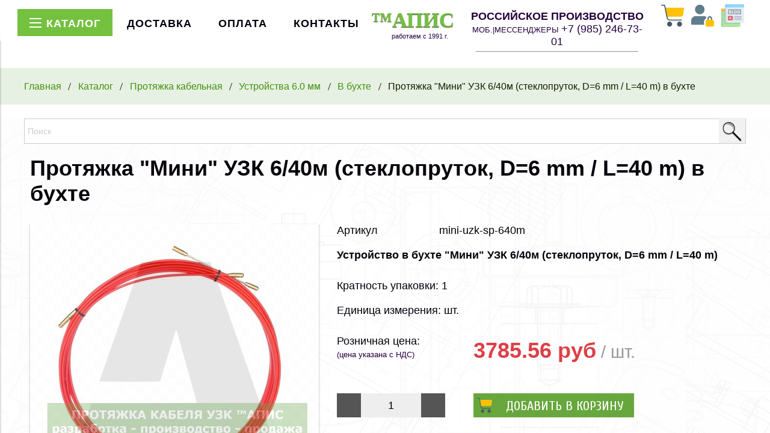

--- FILE ---
content_type: text/html; charset=utf-8
request_url: https://apistorg.com/product/ustroystvo-v-buhte-mini-uzk-sp-640m-stekloprutok-d6-mm-l40-m
body_size: 46999
content:
<!DOCTYPE html>
<html>

<head><meta data-config="{&quot;product_id&quot;:299411840}" name="page-config" content="" /><meta data-config="{&quot;money_with_currency_format&quot;:{&quot;delimiter&quot;:&quot;&quot;,&quot;separator&quot;:&quot;.&quot;,&quot;format&quot;:&quot;%n %u&quot;,&quot;unit&quot;:&quot;руб&quot;,&quot;show_price_without_cents&quot;:0},&quot;currency_code&quot;:&quot;RUR&quot;,&quot;currency_iso_code&quot;:&quot;RUB&quot;,&quot;default_currency&quot;:{&quot;title&quot;:&quot;Российский рубль&quot;,&quot;code&quot;:&quot;RUR&quot;,&quot;rate&quot;:1.0,&quot;format_string&quot;:&quot;%n %u&quot;,&quot;unit&quot;:&quot;руб&quot;,&quot;price_separator&quot;:null,&quot;is_default&quot;:true,&quot;price_delimiter&quot;:null,&quot;show_price_with_delimiter&quot;:null,&quot;show_price_without_cents&quot;:null},&quot;facebook&quot;:{&quot;pixelActive&quot;:false,&quot;currency_code&quot;:&quot;RUB&quot;,&quot;use_variants&quot;:false},&quot;vk&quot;:{&quot;pixel_active&quot;:null,&quot;price_list_id&quot;:null},&quot;new_ya_metrika&quot;:true,&quot;ecommerce_data_container&quot;:&quot;dataLayer&quot;,&quot;common_js_version&quot;:&quot;v2&quot;,&quot;vue_ui_version&quot;:null,&quot;feedback_captcha_enabled&quot;:&quot;1&quot;,&quot;account_id&quot;:498421,&quot;hide_items_out_of_stock&quot;:false,&quot;forbid_order_over_existing&quot;:false,&quot;minimum_items_price&quot;:null,&quot;enable_comparison&quot;:true,&quot;locale&quot;:&quot;ru&quot;,&quot;client_group&quot;:null,&quot;consent_to_personal_data&quot;:{&quot;active&quot;:false,&quot;obligatory&quot;:false,&quot;description&quot;:&quot;Настоящим подтверждаю, что я ознакомлен и согласен с условиями \u003ca href=&#39;/page/oferta&#39; target=&#39;blank&#39;\u003eоферты и политики конфиденциальности\u003c/a\u003e.&quot;},&quot;recaptcha_key&quot;:&quot;6LfXhUEmAAAAAOGNQm5_a2Ach-HWlFKD3Sq7vfFj&quot;,&quot;recaptcha_key_v3&quot;:&quot;6LcZi0EmAAAAAPNov8uGBKSHCvBArp9oO15qAhXa&quot;,&quot;yandex_captcha_key&quot;:&quot;ysc1_ec1ApqrRlTZTXotpTnO8PmXe2ISPHxsd9MO3y0rye822b9d2&quot;,&quot;checkout_float_order_content_block&quot;:false,&quot;available_products_characteristics_ids&quot;:null,&quot;sber_id_app_id&quot;:&quot;5b5a3c11-72e5-4871-8649-4cdbab3ba9a4&quot;,&quot;theme_generation&quot;:2,&quot;quick_checkout_captcha_enabled&quot;:false,&quot;max_order_lines_count&quot;:500,&quot;sber_bnpl_min_amount&quot;:1000,&quot;sber_bnpl_max_amount&quot;:150000,&quot;counter_settings&quot;:{&quot;data_layer_name&quot;:&quot;dataLayer&quot;,&quot;new_counters_setup&quot;:true,&quot;add_to_cart_event&quot;:true,&quot;remove_from_cart_event&quot;:true,&quot;add_to_wishlist_event&quot;:true,&quot;purchase_event&quot;:true},&quot;site_setting&quot;:{&quot;show_cart_button&quot;:true,&quot;show_service_button&quot;:false,&quot;show_marketplace_button&quot;:false,&quot;show_quick_checkout_button&quot;:false},&quot;warehouses&quot;:[{&quot;id&quot;:4121739,&quot;title&quot;:&quot;Основной склад&quot;,&quot;array_index&quot;:0}],&quot;captcha_type&quot;:&quot;google&quot;,&quot;human_readable_urls&quot;:false}" name="shop-config" content="" /><meta name='js-evnvironment' content='production' /><meta name='default-locale' content='ru' /><meta name='insales-redefined-api-methods' content="[]" /><script src="/packs/js/shop_bundle-2b0004e7d539ecb78a46.js"></script><script type="text/javascript" src="https://static.insales-cdn.com/assets/common-js/common.v2.25.28.js"></script><script type="text/javascript" src="https://static.insales-cdn.com/assets/static-versioned/v3.72/static/libs/lodash/4.17.21/lodash.min.js"></script><script>dataLayer= []; dataLayer.push({
        event: 'view_item',
        ecommerce: {
          items: [{"item_id":"299411840","item_name":"Протяжка \"Мини\" УЗК 6/40м (стеклопруток, D=6 mm / L=40 m) в бухте","item_category":"Каталог товаров/Протяжка кабельная/Устройства 6.0 мм/В бухте","price":3785}]
         }
      });</script>
<!--InsalesCounter -->
<script type="text/javascript">
(function() {
  if (typeof window.__insalesCounterId !== 'undefined') {
    return;
  }

  try {
    Object.defineProperty(window, '__insalesCounterId', {
      value: 498421,
      writable: true,
      configurable: true
    });
  } catch (e) {
    console.error('InsalesCounter: Failed to define property, using fallback:', e);
    window.__insalesCounterId = 498421;
  }

  if (typeof window.__insalesCounterId === 'undefined') {
    console.error('InsalesCounter: Failed to set counter ID');
    return;
  }

  let script = document.createElement('script');
  script.async = true;
  script.src = '/javascripts/insales_counter.js?7';
  let firstScript = document.getElementsByTagName('script')[0];
  firstScript.parentNode.insertBefore(script, firstScript);
})();
</script>
<!-- /InsalesCounter -->

  
 



<title>


Протяжка "Мини" УЗК 6/40м (стеклопруток, D=6 mm / L=40 m) в бухте


</title>



<!-- meta -->
<meta charset="UTF-8" />

<meta name="keywords" content='Домкраты кабельные, Ролики кабельные, Станки для перемотки кабеля и провода, Кабельные чулки, Устройства УЗК, Электромонтажный инструмент'/>
<meta name="description" content='Купить - Протяжка Мини УЗК 6/40м (стеклопруток, D=6 mm / L=40 m) в бухте. Цена 3785.56 руб. Доставка по России. ☎️ +7 (495) 090-19-84. Собственное производство: «В бухте»
'/>


<meta name="robots" content="index,follow" />
<meta http-equiv="X-UA-Compatible" content="IE=edge,chrome=1" />
<meta name="viewport" content="width=device-width, initial-scale=1.0" />
<meta name="SKYPE_TOOLBAR" content="SKYPE_TOOLBAR_PARSER_COMPATIBLE" />
<meta name="yandex-verification" content="382d3be8770bcef4" />




<!-- rss feed-->
<link rel="alternate" type="application/rss+xml" title="Блог" href="/blogs/blog.atom" />



<meta property="og:title" content="Протяжка "Мини" УЗК 6/40м (стеклопруток, D=6 mm / L=40 m) в бухте" />
<meta property="og:type" content="website" />
<meta property="og:url" content="https://apistorg.com/product/ustroystvo-v-buhte-mini-uzk-sp-640m-stekloprutok-d6-mm-l40-m" />

<meta property="og:image" content="https://static.insales-cdn.com/images/products/1/4914/551293746/compact_Ustroystvo_6.0x_buhta_IMG-1.jpg" />






<!-- icons-->
<link rel="icon" type="image/x-icon" sizes="48x48" href="https://static.insales-cdn.com/assets/1/4506/1667482/1728660183/favicon.ico" />
<link rel="icon" type="image/svg+xml" sizes="120x120" href="https://static.insales-cdn.com/assets/1/4506/1667482/1728660183/favicon.svg" />

<!--[if IE]>
<script src="//html5shiv.googlecode.com/svn/trunk/html5.js"></script><![endif]-->

<!--[if lt IE 9]>
<script src="//css3-mediaqueries-js.googlecode.com/svn/trunk/css3-mediaqueries.js"></script>
<![endif]-->



<!-- Global site tag (gtag.js) - Google Analytics -->
<script async src="https://www.googletagmanager.com/gtag/js?id=G-GJVMYXMJH0"></script>
<script>
  window.dataLayer = window.dataLayer || [];
  function gtag(){dataLayer.push(arguments);}
  gtag('js', new Date());

  gtag('config', 'G-GJVMYXMJH0');
</script>
 


<link href="//fonts.googleapis.com/css?family=Cuprum:100,300,400,700" rel="stylesheet" />
<link href="https://fonts.googleapis.com/css?family=Oswald|Bevan|Fjalla+One|Neucha:100,300,400,700" rel="stylesheet">






<link href="//code.ionicframework.com/ionicons/2.0.1/css/ionicons.min.css" crossorigin="anonymous" rel="stylesheet" />
<link href="//maxcdn.bootstrapcdn.com/font-awesome/4.6.3/css/font-awesome.min.css" rel="stylesheet" />
<link href="https://static.insales-cdn.com/assets/1/4506/1667482/1728660183/theme.css" rel="stylesheet" type="text/css" />

<!-- fixes -->
<link href="https://static.insales-cdn.com/assets/1/4506/1667482/1728660183/ie.css" rel="stylesheet" type="text/css" />
<link href="https://static.insales-cdn.com/assets/1/4506/1667482/1728660183/my_style.css" rel="stylesheet" type="text/css" />
<link href="https://static.insales-cdn.com/assets/1/4506/1667482/1728660183/animate.css" rel="stylesheet" type="text/css" />
  
<style>
  
.left-toolbar.active {
transform: translate(0px, 0px);
z-index: 1020;
}
.left-toolbar {
position: fixed;
top: 50px;
left: 0px;
bottom: 0px;
transform: translate(-280px, 0px);
width: 280px;
z-index: 1060;
}
  
</style>

<meta name='product-id' content='299411840' />
</head>
  

<body id="top" class="adaptive">
<div class="top-toolbar">

    <div class="row">

<div class="mobile-toolbar cell-sm-2">
<img class="button-top left-toolbar-trigger" style="width: 99%;" src="https://static.insales-cdn.com/files/1/3348/20688148/original/image_menu.png">
</div><!-- /.mobile-toolbar -->  
  
<div class="contacts cell-sm-8 text-center-sm">

<h1 class="hforma textwidget-hforma" style="color: #43910d; margin-top: 5px; line-height: 0.95;" >ИНСТРУМЕНТЫ ™АПИС</h1>
  
<strong class="text-spanforma" style="color:#24003d;">РОССИЙСКОЕ ПРОИЗВОДСТВО</strong> <br>
<font style="color:#24003d;">WhatsApp</font>
  <font style="color:#24003d;">+7 (985) 246-73-01</font> <p></p>

</div> <!-- /.contacts -->


<div class="mobile-toolbar cell-sm-2 text-right-sm">
<a class="button-top shopcart-link js-shopcart-area" href="/cart_items">   
<img style="width: 59%;" src="https://static.insales-cdn.com/files/1/3344/20688144/original/image_cart_top.png">
<span class="shopcart-count">(<span class="js-shopcart-amount"></span>)</span>
</a></div><!-- /.shopcart-toolbar -->

</div>
</div>


<div class="page-wrapper">
<div class="body_glavnay">  
  
<nav class="main-nav hidden-sm">
<div class="row">


<div class="form-row cell-xl-12 cell-md-12 hidden-sm">
<ul class="topmenu" style="margin-top: 0px;">
  
  
<u>
  
  
</u>
  

<li class="nav-placeholder">
<a class="" href="https://apistorg.com/collection/kabelnoe_oborudovanie"><span class="cherta text-spanforma"><span class="hamburger"><span></span><span></span><span></span></span>Каталог</span></a>
  	
	
		<nav class="nav-collections">
			<ul class="list-unstyled">
				
					<li data-collection-id="20998573">
						
							<a href="/collection/stanki-kabelnye" class="nav-collections-toggle nav-collections-toggle--next">Станки кабельные<span class="nav-arrow-toggle"><span class="ion ion-ios-arrow-right"></span></span></a>
							<div class="sub"><ul class="list-unstyled">
								
									<li data-collection-id="21008620">
										
											<a href="/collection/stanki-dlya-peremotki-kabelya" class="nav-collections-toggle nav-collections-toggle--next">Для перемотки кабеля<span class="nav-arrow-toggle"><span class="ion ion-ios-arrow-right"></span></span></a>
											<div class="sub"><ul class="list-unstyled">
												
													<li data-collection-id="21008629">
														<a href="/collection/stanki-ruchnye">Станки ручные</a>
													</li>
												
													<li data-collection-id="21008630">
														<a href="/collection/stanki-avtomaticheskie">Станки автоматические</a>
													</li>
												
													<li data-collection-id="21008679">
														<a href="/collection/stanki-dlya-barabanov">Станки для барабанов</a>
													</li>
												
											</ul></div>
										
									</li>
								
									<li data-collection-id="21008608">
										
											<a href="/collection/stanki-dlya-mebelnoy-kromki">Для мебельной кромки</a>
										
									</li>
								
									<li data-collection-id="21008615">
										
											<a href="/collection/stanki-dlya-rulonnyh-materialov">Для рулонных материалов</a>
										
									</li>
								
									<li data-collection-id="20998582">
										
											<a href="/collection/izmeriteli-dliny" class="nav-collections-toggle nav-collections-toggle--next">Измерители длины<span class="nav-arrow-toggle"><span class="ion ion-ios-arrow-right"></span></span></a>
											<div class="sub"><ul class="list-unstyled">
												
													<li data-collection-id="21010210">
														<a href="/collection/ruchnye">Ручные</a>
													</li>
												
													<li data-collection-id="21010213">
														<a href="/collection/elektricheskie">Электрические</a>
													</li>
												
													<li data-collection-id="21010214">
														<a href="/collection/schetchiki-impulsov">Счетчики импульсов</a>
													</li>
												
											</ul></div>
										
									</li>
								
							</ul></div>
						
					</li>
				
					<li data-collection-id="20998583">
						
							<a href="/collection/stoyki-kabelnye" class="nav-collections-toggle nav-collections-toggle--next">Стойки размотчики<span class="nav-arrow-toggle"><span class="ion ion-ios-arrow-right"></span></span></a>
							<div class="sub"><ul class="list-unstyled">
								
									<li data-collection-id="21008783">
										
											<a href="/collection/buhtovschiki">Бухтовщики</a>
										
									</li>
								
									<li data-collection-id="21008786">
										
											<a href="/collection/stoyki-dlya-razmotki">Стойки для размотки</a>
										
									</li>
								
									<li data-collection-id="21008789">
										
											<a href="/collection/stoyki-dlya-barabanov">Стойки для барабанов</a>
										
									</li>
								
							</ul></div>
						
					</li>
				
					<li data-collection-id="20999589">
						
							<a href="/collection/stellazhi-kabelnye" class="nav-collections-toggle nav-collections-toggle--next">Стеллажи кабельные<span class="nav-arrow-toggle"><span class="ion ion-ios-arrow-right"></span></span></a>
							<div class="sub"><ul class="list-unstyled">
								
									<li data-collection-id="21008805">
										
											<a href="/collection/stellazhi-dlya-buht">Стеллажи для бухт</a>
										
									</li>
								
									<li data-collection-id="21008806">
										
											<a href="/collection/stellazhi-dlya-barabanov">Стеллажи для барабанов</a>
										
									</li>
								
									<li data-collection-id="21008807">
										
											<a href="/collection/stellazhi-dlya-rvd">Стеллажи для РВД</a>
										
									</li>
								
							</ul></div>
						
					</li>
				
					<li data-collection-id="28387433">
						
							<a href="/collection/telezhki-kabelnye" class="nav-collections-toggle nav-collections-toggle--next">Тележки кабельные<span class="nav-arrow-toggle"><span class="ion ion-ios-arrow-right"></span></span></a>
							<div class="sub"><ul class="list-unstyled">
								
									<li data-collection-id="28516153">
										
											<a href="/collection/telezhki-dlya-barabanov">Тележки для барабанов</a>
										
									</li>
								
									<li data-collection-id="28516154">
										
											<a href="/collection/telezhki-dlya-tros-lidera">Тележки для трос лидера</a>
										
									</li>
								
							</ul></div>
						
					</li>
				
					<li data-collection-id="20998604">
						
							<a href="/collection/lebedki-kabelnye">Лебедки кабельные</a>
						
					</li>
				
					<li data-collection-id="20998592">
						
							<a href="/collection/domkraty-kabelnye" class="nav-collections-toggle nav-collections-toggle--next">Домкраты кабельные<span class="nav-arrow-toggle"><span class="ion ion-ios-arrow-right"></span></span></a>
							<div class="sub"><ul class="list-unstyled">
								
									<li data-collection-id="21008862">
										
											<a href="/collection/stoyki-vintovye">Стойки винтовые</a>
										
									</li>
								
									<li data-collection-id="21008829">
										
											<a href="/collection/domkraty-kabelnye-vintovye">Домкраты винтовые</a>
										
									</li>
								
									<li data-collection-id="21008831">
										
											<a href="/collection/domkraty-kabelnye-gidravlicheskie">Домкраты гидравлические</a>
										
									</li>
								
									<li data-collection-id="21008834">
										
											<a href="/collection/komponenty-dlya-kabelnyh-domkratov">Аксессуары для домкратов</a>
										
									</li>
								
									<li data-collection-id="21008841">
										
											<a href="/collection/roliki-dlya-kabelnyh-barabanov">Ролики для барабанов</a>
										
									</li>
								
							</ul></div>
						
					</li>
				
					<li data-collection-id="20998594">
						
							<a href="/collection/roliki-kabelnye" class="nav-collections-toggle nav-collections-toggle--next">Ролики кабельные<span class="nav-arrow-toggle"><span class="ion ion-ios-arrow-right"></span></span></a>
							<div class="sub"><ul class="list-unstyled">
								
									<li data-collection-id="21009060">
										
											<a href="/collection/roliki-pryamye">Ролики прямые</a>
										
									</li>
								
									<li data-collection-id="21009062">
										
											<a href="/collection/roliki-uglovye">Ролики угловые</a>
										
									</li>
								
									<li data-collection-id="21009178">
										
											<a href="/collection/roliki-silovye">Ролики силовые</a>
										
									</li>
								
									<li data-collection-id="21009125">
										
											<a href="/collection/roliki-napravlyayuschie">Ролики направляющие</a>
										
									</li>
								
									<li data-collection-id="21009120">
										
											<a href="/collection/roliki-na-spusk">Ролики на спуск</a>
										
									</li>
								
									<li data-collection-id="21009096">
										
											<a href="/collection/vvodnye-patrubki">Вводные патрубки</a>
										
									</li>
								
									<li data-collection-id="21009064">
										
											<a href="/collection/roliki-podvesnye">Ролики подвесные</a>
										
									</li>
								
									<li data-collection-id="21009087">
										
											<a href="/collection/roliki-raskatochnye-vols">Ролики раскаточные ВОЛС</a>
										
									</li>
								
									<li data-collection-id="21009091">
										
											<a href="/collection/roliki-dlya-kabelnyh-lotkov">Ролики для кабельных лотков</a>
										
									</li>
								
							</ul></div>
						
					</li>
				
					<li data-collection-id="20998595">
						
							<a href="/collection/ustroystva-uzk" class="nav-collections-toggle nav-collections-toggle--next">Протяжка кабельная<span class="nav-arrow-toggle"><span class="ion ion-ios-arrow-right"></span></span></a>
							<div class="sub"><ul class="list-unstyled">
								
									<li data-collection-id="21009976">
										
											<a href="/collection/ustroystva-uzk-35-mm" class="nav-collections-toggle nav-collections-toggle--next">Устройства 3.5 мм<span class="nav-arrow-toggle"><span class="ion ion-ios-arrow-right"></span></span></a>
											<div class="sub"><ul class="list-unstyled">
												
													<li data-collection-id="21010056">
														<a href="/collection/ustroystva-uzk-35-mm-v-buhte">В бухте</a>
													</li>
												
													<li data-collection-id="21010058">
														<a href="/collection/ustroystva-uzk-35-mm-v-kassete-n1">В кассете</a>
													</li>
												
													<li data-collection-id="21010057">
														<a href="/collection/ustroystva-uzk-35-mm-v-korobke">В коробке</a>
													</li>
												
													<li data-collection-id="21214308">
														<a href="/collection/ustroystva-uzk-35-mm-v-kassete-n3">В кассете №3</a>
													</li>
												
											</ul></div>
										
									</li>
								
									<li data-collection-id="21009982">
										
											<a href="/collection/ustroystva-uzk-45-mm" class="nav-collections-toggle nav-collections-toggle--next">Устройства 4.5 мм<span class="nav-arrow-toggle"><span class="ion ion-ios-arrow-right"></span></span></a>
											<div class="sub"><ul class="list-unstyled">
												
													<li data-collection-id="21010044">
														<a href="/collection/ustroystva-uzk-45-mm-v-buhte">В бухте</a>
													</li>
												
													<li data-collection-id="21010045">
														<a href="/collection/ustroystva-uzk-45-mm-v-kassete-n3">В кассете</a>
													</li>
												
											</ul></div>
										
									</li>
								
									<li data-collection-id="21009986">
										
											<a href="/collection/ustroystva-uzk-6-mm" class="nav-collections-toggle nav-collections-toggle--next">Устройства 6.0 мм<span class="nav-arrow-toggle"><span class="ion ion-ios-arrow-right"></span></span></a>
											<div class="sub"><ul class="list-unstyled">
												
													<li data-collection-id="21009998">
														<a href="/collection/ustroystva-uzk-6-mm-v-buhte">В бухте</a>
													</li>
												
													<li data-collection-id="21010005">
														<a href="/collection/ustroystva-uzk-6-mm-v-kassete-n3">В кассете</a>
													</li>
												
											</ul></div>
										
									</li>
								
									<li data-collection-id="21009974">
										
											<a href="/collection/ustroystva-uzk-11-mm" class="nav-collections-toggle nav-collections-toggle--next">Устройства 11.0 мм<span class="nav-arrow-toggle"><span class="ion ion-ios-arrow-right"></span></span></a>
											<div class="sub"><ul class="list-unstyled">
												
													<li data-collection-id="21010051">
														<a href="/collection/ustroystva-uzk-11-mm-v-buhte">В бухте</a>
													</li>
												
													<li data-collection-id="21010052">
														<a href="/collection/ustroystva-uzk-11-mm-na-telezhke">На тележке</a>
													</li>
												
													<li data-collection-id="21180200">
														<a href="/collection/remkomplekt-uzk-11-mm">Ремкомплект УЗК-11х</a>
													</li>
												
											</ul></div>
										
									</li>
								
									<li data-collection-id="21049912">
										
											<a href="/collection/seriya-stp-40-mm" class="nav-collections-toggle nav-collections-toggle--next">Серия STP - 4.0 мм<span class="nav-arrow-toggle"><span class="ion ion-ios-arrow-right"></span></span></a>
											<div class="sub"><ul class="list-unstyled">
												
													<li data-collection-id="21049971">
														<a href="/collection/seriya-stp-40-mm-v-buhte">В бухте</a>
													</li>
												
													<li data-collection-id="21049972">
														<a href="/collection/seriya-stp-40-mm-v-korobke">В коробке</a>
													</li>
												
											</ul></div>
										
									</li>
								
									<li data-collection-id="21049920">
										
											<a href="/collection/seriya-pet-40-60-mm" class="nav-collections-toggle nav-collections-toggle--next">Серия PET - 4.0-6.0 мм<span class="nav-arrow-toggle"><span class="ion ion-ios-arrow-right"></span></span></a>
											<div class="sub"><ul class="list-unstyled">
												
													<li data-collection-id="21049982">
														<a href="/collection/seriya-pet-40-60-mm-v-buhte">В бухте</a>
													</li>
												
													<li data-collection-id="21049983">
														<a href="/collection/seriya-pet-40-60-mm-v-korobke">В коробке</a>
													</li>
												
											</ul></div>
										
									</li>
								
									<li data-collection-id="21049910">
										
											<a href="/collection/seriya-neylon-30-40-mm">Серия ''Нейлон'' - 3.0-4.0 мм</a>
										
									</li>
								
							</ul></div>
						
					</li>
				
					<li data-collection-id="20998598">
						
							<a href="/collection/kabelnye-chulki" class="nav-collections-toggle nav-collections-toggle--next">Кабельные захваты-чулки<span class="nav-arrow-toggle"><span class="ion ion-ios-arrow-right"></span></span></a>
							<div class="sub"><ul class="list-unstyled">
								
									<li data-collection-id="21010066">
										
											<a href="/collection/kabelnye-chulki-kontsevye" class="nav-collections-toggle nav-collections-toggle--next">Чулки концевые<span class="nav-arrow-toggle"><span class="ion ion-ios-arrow-right"></span></span></a>
											<div class="sub"><ul class="list-unstyled">
												
													<li data-collection-id="21010105">
														<a href="/collection/kabelnye-chulki-kontsevye-standartnye-1-petlya">Стандартные 1 петля</a>
													</li>
												
													<li data-collection-id="21010108">
														<a href="/collection/kabelnye-chulki-kontsevye-standartnye-2-petli">Стандартные 2 петли</a>
													</li>
												
													<li data-collection-id="21010107">
														<a href="/collection/kabelnye-chulki-kontsevye-udlinennye-1-petlya">Удлиненные 1 петля</a>
													</li>
												
													<li data-collection-id="21010109">
														<a href="/collection/kabelnye-chulki-kontsevye-udlinennye-2-petli">Удлиненные 2 петли</a>
													</li>
												
													<li data-collection-id="21010121">
														<a href="/collection/kabelnye-chulki-kontsevye-troynye">Чулки тройные</a>
													</li>
												
											</ul></div>
										
									</li>
								
									<li data-collection-id="21010068">
										
											<a href="/collection/kabelnye-chulki-razemnye-prohodnye" class="nav-collections-toggle nav-collections-toggle--next">Чулки разъемные<span class="nav-arrow-toggle"><span class="ion ion-ios-arrow-right"></span></span></a>
											<div class="sub"><ul class="list-unstyled">
												
													<li data-collection-id="21010145">
														<a href="/collection/kabelnye-chulki-razemnye-standartnye-1-petlya">Стандартные 1 петля</a>
													</li>
												
													<li data-collection-id="21010155">
														<a href="/collection/kabelnye-chulki-razemnye-standartnye-2-petli">Стандартные 2 петли</a>
													</li>
												
													<li data-collection-id="21010165">
														<a href="/collection/kabelnye-chulki-razemnye-udlinennye-1-petlya">Удлиненные 1 петля</a>
													</li>
												
													<li data-collection-id="21010169">
														<a href="/collection/kabelnye-chulki-razemnye-udlinennye-2-petli">Удлиненные 2 петли</a>
													</li>
												
											</ul></div>
										
									</li>
								
									<li data-collection-id="21010192">
										
											<a href="/collection/kabelnye-chulki-tranzitnye">Чулки транзитные</a>
										
									</li>
								
									<li data-collection-id="21028764">
										
											<a href="/collection/chulki-montazhnye-mini">Чулки монтажные (мини)</a>
										
									</li>
								
							</ul></div>
						
					</li>
				
					<li data-collection-id="21787494">
						
							<a href="/collection/tros-lider-apis" class="nav-collections-toggle nav-collections-toggle--next">Трос лидер<span class="nav-arrow-toggle"><span class="ion ion-ios-arrow-right"></span></span></a>
							<div class="sub"><ul class="list-unstyled">
								
									<li data-collection-id="21787501">
										
											<a href="/collection/poliefirniy-tros-lider-apis">Полиэфирный</a>
										
									</li>
								
									<li data-collection-id="21787509">
										
											<a href="/collection/polipropilenoviy-tros-lider-apis">Полипропиленовый</a>
										
									</li>
								
									<li data-collection-id="21787513">
										
											<a href="/collection/vysokoprochniy-tros-lider-apis">Высокопрочный</a>
										
									</li>
								
							</ul></div>
						
					</li>
				
					<li data-collection-id="20998610">
						
							<a href="/collection/instrumenti-kabelchika" class="nav-collections-toggle nav-collections-toggle--next">Инструменты кабельщика<span class="nav-arrow-toggle"><span class="ion ion-ios-arrow-right"></span></span></a>
							<div class="sub"><ul class="list-unstyled">
								
									<li data-collection-id="21144700">
										
											<a href="/collection/press-kleschi-ruchnye" class="nav-collections-toggle nav-collections-toggle--next">Пресс-клещи ручные<span class="nav-arrow-toggle"><span class="ion ion-ios-arrow-right"></span></span></a>
											<div class="sub"><ul class="list-unstyled">
												
													<li data-collection-id="21144776">
														<a href="/collection/press-klechi-dlya-neizolirovannyh-nakonechnikov">Для неизолир. наконечников</a>
													</li>
												
													<li data-collection-id="21144710">
														<a href="/collection/kleschi-dlya-vtulochnyh-nakonechnikov">Для втулочных наконечников</a>
													</li>
												
													<li data-collection-id="21144795">
														<a href="/collection/press-kleschi-v-naborah">Пресс-клещи в наборах</a>
													</li>
												
													<li data-collection-id="21047221">
														<a href="/collection/press-klechi-ctk">Пресс-клещи CTK</a>
													</li>
												
													<li data-collection-id="21047219">
														<a href="/collection/press-klechi-ctb">Пресс-клещи CTB</a>
													</li>
												
													<li data-collection-id="21047220">
														<a href="/collection/press-klechi-cta">Пресс-клещи CTA</a>
													</li>
												
													<li data-collection-id="21047241">
														<a href="/collection/press-klechi-matrici-mpk">Матрицы МПК</a>
													</li>
												
											</ul></div>
										
									</li>
								
									<li data-collection-id="21009279">
										
											<a href="/collection/pressa-dlya-opressovki" class="nav-collections-toggle nav-collections-toggle--next">Пресса для опрессовки<span class="nav-arrow-toggle"><span class="ion ion-ios-arrow-right"></span></span></a>
											<div class="sub"><ul class="list-unstyled">
												
													<li data-collection-id="21095683">
														<a href="/collection/pressa-mehanicheskie">Пресса механические</a>
													</li>
												
													<li data-collection-id="21095722">
														<a href="/collection/pressa-gidravlicheskie">Пресса гидравлические</a>
													</li>
												
													<li data-collection-id="21095721">
														<a href="/collection/pressa-golovy-gidravlicheskie">Головы гидравлические</a>
													</li>
												
													<li data-collection-id="21095695">
														<a href="/collection/pressa-akkumulyatornye">Пресса аккумуляторные</a>
													</li>
												
													<li data-collection-id="21009249">
														<a href="/collection/matritsy-dlya-opressovki">Матрицы для опрессовки</a>
													</li>
												
											</ul></div>
										
									</li>
								
									<li data-collection-id="21009241">
										
											<a href="/collection/nozhnitsy-kabelnye" class="nav-collections-toggle nav-collections-toggle--next">Ножницы кабельные<span class="nav-arrow-toggle"><span class="ion ion-ios-arrow-right"></span></span></a>
											<div class="sub"><ul class="list-unstyled">
												
													<li data-collection-id="21095562">
														<a href="/collection/nozhnitsy-kabelnie-ruchnye">Ножницы ручные</a>
													</li>
												
													<li data-collection-id="21095570">
														<a href="/collection/nozhnitsy-rychazhnye">Ножницы рычажные</a>
													</li>
												
													<li data-collection-id="21095594">
														<a href="/collection/nozhnitsy-sektornye">Ножницы секторные</a>
													</li>
												
													<li data-collection-id="21095596">
														<a href="/collection/nozhnitsy-dlya-provodov-as">Ножницы для проводов АС</a>
													</li>
												
													<li data-collection-id="21095597">
														<a href="/collection/zapasnye-lezviya-remkomplekty">Запасные лезвия, ремкомплекты</a>
													</li>
												
											</ul></div>
										
									</li>
								
									<li data-collection-id="21095574">
										
											<a href="/collection/nozhnitsy-gidravlicheskie" class="nav-collections-toggle nav-collections-toggle--next">Ножницы гидравлические<span class="nav-arrow-toggle"><span class="ion ion-ios-arrow-right"></span></span></a>
											<div class="sub"><ul class="list-unstyled">
												
													<li data-collection-id="21095581">
														<a href="/collection/nozhnitsy-gidravlicheskie-ruchnye">Ножницы ручные</a>
													</li>
												
													<li data-collection-id="21095575">
														<a href="/collection/nognitsi-golovy-gidravlicheskie">Головы гидравлические</a>
													</li>
												
													<li data-collection-id="21095576">
														<a href="/collection/nozhnitsy-akkumulyatornye">Ножницы аккумуляторные</a>
													</li>
												
													<li data-collection-id="21095587">
														<a href="/collection/nozhnitsy-dlya-raboty-pod-napryazheniem">Ножницы для работы под напряжением</a>
													</li>
												
											</ul></div>
										
									</li>
								
									<li data-collection-id="21095521">
										
											<a href="/collection/strippery-ruchnye" class="nav-collections-toggle nav-collections-toggle--next">Стрипперы ручные<span class="nav-arrow-toggle"><span class="ion ion-ios-arrow-right"></span></span></a>
											<div class="sub"><ul class="list-unstyled">
												
													<li data-collection-id="21095726">
														<a href="/collection/strippery-dlya-provodov">Стрипперы для проводов</a>
													</li>
												
													<li data-collection-id="21095727">
														<a href="/collection/strippery-dlya-kabelya">Стрипперы для кабеля</a>
													</li>
												
											</ul></div>
										
									</li>
								
									<li data-collection-id="21009253">
										
											<a href="/collection/semniki-kabelnye">Съемники изоляции</a>
										
									</li>
								
									<li data-collection-id="21095501">
										
											<a href="/collection/nozhi-kabelschika">Ножи кабельщика</a>
										
									</li>
								
									<li data-collection-id="21009271">
										
											<a href="/collection/gorelki-kabelnye" class="nav-collections-toggle nav-collections-toggle--next">Горелки кабельные<span class="nav-arrow-toggle"><span class="ion ion-ios-arrow-right"></span></span></a>
											<div class="sub"><ul class="list-unstyled">
												
													<li data-collection-id="21077505">
														<a href="/collection/gorelki-gazovye">Горелки газовые</a>
													</li>
												
													<li data-collection-id="21077510">
														<a href="/collection/gorelki-mini">Горелки "Мини"</a>
													</li>
												
													<li data-collection-id="21077511">
														<a href="/collection/payalniki-mini">Паяльники "Мини"</a>
													</li>
												
													<li data-collection-id="21077513">
														<a href="/collection/fen-vysokotemperaturnyy">Фен высокотемпературный</a>
													</li>
												
											</ul></div>
										
									</li>
								
									<li data-collection-id="20998599">
										
											<a href="/collection/palatki-kabelnie">Палатки кабельные</a>
										
									</li>
								
									<li data-collection-id="21009244">
										
											<a href="/collection/nabory-instrumentov">Наборы инструментов</a>
										
									</li>
								
									<li data-collection-id="21095482">
										
											<a href="/collection/instrumenty-dlya-seti-lan" class="nav-collections-toggle nav-collections-toggle--next">Инструменты для сети LAN<span class="nav-arrow-toggle"><span class="ion ion-ios-arrow-right"></span></span></a>
											<div class="sub"><ul class="list-unstyled">
												
													<li data-collection-id="21093035">
														<a href="/collection/press-kleschi-dlya-rj-razemov">Пресс-клещи для RJ-разъемов</a>
													</li>
												
													<li data-collection-id="21095511">
														<a href="/collection/strippery-dlya-setevyh-rabot">Стрипперы для сетевых работ</a>
													</li>
												
													<li data-collection-id="21047894">
														<a href="/collection/instrument-dlya-zadelki-i-zachistki-vitoy-pary">Инструменты для витой пары</a>
													</li>
												
													<li data-collection-id="21095483">
														<a href="/collection/nabor-dlya-setevyh-rabot">Набор для сетевых работ</a>
													</li>
												
											</ul></div>
										
									</li>
								
							</ul></div>
						
					</li>
				
					<li data-collection-id="21028755">
						
							<a href="/collection/armatura-sip" class="nav-collections-toggle nav-collections-toggle--next">Приспособления СИП и ВЛ<span class="nav-arrow-toggle"><span class="ion ion-ios-arrow-right"></span></span></a>
							<div class="sub"><ul class="list-unstyled">
								
									<li data-collection-id="21028757">
										
											<a href="/collection/instrumenti-sip" class="nav-collections-toggle nav-collections-toggle--next">Инструменты СИП и ВЛ<span class="nav-arrow-toggle"><span class="ion ion-ios-arrow-right"></span></span></a>
											<div class="sub"><ul class="list-unstyled">
												
													<li data-collection-id="21234066">
														<a href="/collection/zazhimy-klinovye">Зажимы клиновые</a>
													</li>
												
													<li data-collection-id="21028826">
														<a href="/collection/zazhimy-montazhnye">Зажимы монтажные</a>
													</li>
												
													<li data-collection-id="21095626">
														<a href="/collection/press-dlya-montazha-vl">Пресс для монтажа ВЛ</a>
													</li>
												
													<li data-collection-id="21095725">
														<a href="/collection/press-dlya-montazha-sip">Пресс для монтажа СИП</a>
													</li>
												
													<li data-collection-id="21461256">
														<a href="/collection/instrumenti-dlya-montazha-provodov-vl">Инструменты для монтажа АС</a>
													</li>
												
													<li data-collection-id="21028773">
														<a href="/collection/dinamometry-elektronnye">Динамометры электронные</a>
													</li>
												
													<li data-collection-id="21028761">
														<a href="/collection/vertlyugi">Вертлюги</a>
													</li>
												
													<li data-collection-id="27267451">
														<a href="/collection/bloki-otvodnye">Блоки отводные</a>
													</li>
												
													<li data-collection-id="21028822">
														<a href="/collection/lebedki-ruchnye">Лебедки ручные</a>
													</li>
												
													<li data-collection-id="21028774">
														<a href="/collection/klinya">Клинья отделительные</a>
													</li>
												
													<li data-collection-id="21046946">
														<a href="/collection/nabory-instrumentov-sip">Наборы инструментов</a>
													</li>
												
											</ul></div>
										
									</li>
								
									<li data-collection-id="21028775">
										
											<a href="/collection/ustroystva-zazemleniya" class="nav-collections-toggle nav-collections-toggle--next">Устройства заземления<span class="nav-arrow-toggle"><span class="ion ion-ios-arrow-right"></span></span></a>
											<div class="sub"><ul class="list-unstyled">
												
													<li data-collection-id="21028777">
														<a href="/collection/predohraniteli">Предохранители</a>
													</li>
												
													<li data-collection-id="21028778">
														<a href="/collection/skoba-izolirovannaya">Скоба изолированная</a>
													</li>
												
													<li data-collection-id="21028776">
														<a href="/collection/kolpachki-izoliruyuschie">Колпачки изолирующие</a>
													</li>
												
													<li data-collection-id="21028781">
														<a href="/collection/nabory-dlya-zazemleniya">Наборы для заземления</a>
													</li>
												
											</ul></div>
										
									</li>
								
									<li data-collection-id="21028792">
										
											<a href="/collection/ankernye-zazhimy-kronshteyny" class="nav-collections-toggle nav-collections-toggle--next">Анкера, кронштейны<span class="nav-arrow-toggle"><span class="ion ion-ios-arrow-right"></span></span></a>
											<div class="sub"><ul class="list-unstyled">
												
													<li data-collection-id="21028995">
														<a href="/collection/kronshteyny">Кронштейны</a>
													</li>
												
													<li data-collection-id="21028980">
														<a href="/collection/zazhim-ankernyy">Зажимы анкерные</a>
													</li>
												
													<li data-collection-id="21028796">
														<a href="/collection/vyazka-spiralnaya">Вязка спиральная</a>
													</li>
												
											</ul></div>
										
									</li>
								
									<li data-collection-id="21029438">
										
											<a href="/collection/gilzy-izolirovannye" class="nav-collections-toggle nav-collections-toggle--next">Гильзы изолированные<span class="nav-arrow-toggle"><span class="ion ion-ios-arrow-right"></span></span></a>
											<div class="sub"><ul class="list-unstyled">
												
													<li data-collection-id="21013778">
														<a href="/collection/gsi-a">Гильзы для абонентов ГСИ-А</a>
													</li>
												
													<li data-collection-id="21013779">
														<a href="/collection/gsi-f">Гильзы для фаз ГСИ-Ф</a>
													</li>
												
											</ul></div>
										
									</li>
								
									<li data-collection-id="21028782">
										
											<a href="/collection/prokalyvayuschie-zazhimy" class="nav-collections-toggle nav-collections-toggle--next">Прокалывающие зажимы<span class="nav-arrow-toggle"><span class="ion ion-ios-arrow-right"></span></span></a>
											<div class="sub"><ul class="list-unstyled">
												
													<li data-collection-id="21028965">
														<a href="/collection/zazhim-otvetvitelnyy">Зажим ответвительный</a>
													</li>
												
													<li data-collection-id="21028970">
														<a href="/collection/zazhim-soedinitelnyy">Зажим соединительный</a>
													</li>
												
											</ul></div>
										
									</li>
								
									<li data-collection-id="21028801">
										
											<a href="/collection/promezhutochnaya-podveska" class="nav-collections-toggle nav-collections-toggle--next">Промежуточная подвеска<span class="nav-arrow-toggle"><span class="ion ion-ios-arrow-right"></span></span></a>
											<div class="sub"><ul class="list-unstyled">
												
													<li data-collection-id="21028999">
														<a href="/collection/promezhutochnyy-zazhim">Промежуточный зажим</a>
													</li>
												
													<li data-collection-id="21028802">
														<a href="/collection/komplekt-podveski">Комплект подвески</a>
													</li>
												
													<li data-collection-id="21028807">
														<a href="/collection/krepezh-fasadnyy">Крепеж фасадный</a>
													</li>
												
											</ul></div>
										
									</li>
								
									<li data-collection-id="21046548">
										
											<a href="/collection/sredstva-raboty-na-vysote" class="nav-collections-toggle nav-collections-toggle--next">Средства работы на высоте<span class="nav-arrow-toggle"><span class="ion ion-ios-arrow-right"></span></span></a>
											<div class="sub"><ul class="list-unstyled">
												
													<li data-collection-id="21046737">
														<a href="/collection/poyasa">Пояса</a>
													</li>
												
													<li data-collection-id="21046752">
														<a href="/collection/kanaty">Канаты</a>
													</li>
												
													<li data-collection-id="21046746">
														<a href="/collection/stropy">Стропы</a>
													</li>
												
													<li data-collection-id="21046757">
														<a href="/collection/katalog-843e16">Когти | Лазы</a>
													</li>
												
											</ul></div>
										
									</li>
								
							</ul></div>
						
					</li>
				
					<li data-collection-id="21053152">
						
							<a href="/collection/slesarnyy-instrument" class="nav-collections-toggle nav-collections-toggle--next">Слесарный инструмент<span class="nav-arrow-toggle"><span class="ion ion-ios-arrow-right"></span></span></a>
							<div class="sub"><ul class="list-unstyled">
								
									<li data-collection-id="21077245">
										
											<a href="/collection/nabory-slesarnyh-instrumentov">Наборы слесарных инструментов</a>
										
									</li>
								
									<li data-collection-id="21047701">
										
											<a href="/collection/nabory-slesarno-montazhnyh-otvertok" class="nav-collections-toggle nav-collections-toggle--next">Наборы слесарных отверток<span class="nav-arrow-toggle"><span class="ion ion-ios-arrow-right"></span></span></a>
											<div class="sub"><ul class="list-unstyled">
												
													<li data-collection-id="21047702">
														<a href="/collection/slesarnye-otvertki-poshtuchno-seriya-master">Слесарные отвертки поштучно</a>
													</li>
												
													<li data-collection-id="21047706">
														<a href="/collection/otvertki-udarnye-poshtuchno-seriya-master">Отвертки ударные поштучно</a>
													</li>
												
													<li data-collection-id="21065932">
														<a href="/collection/nabory-so-smennymi-bitami">Наборы со сменными битами</a>
													</li>
												
													<li data-collection-id="21065931">
														<a href="/collection/nabory-slesarnyh-otvertok">Наборы отверток</a>
													</li>
												
											</ul></div>
										
									</li>
								
									<li data-collection-id="21047674">
										
											<a href="/collection/sharnirno-gubtsevyy-instrument" class="nav-collections-toggle nav-collections-toggle--next">Шарнирно-губцевый<span class="nav-arrow-toggle"><span class="ion ion-ios-arrow-right"></span></span></a>
											<div class="sub"><ul class="list-unstyled">
												
													<li data-collection-id="21047686">
														<a href="/collection/nozhnitsy-slesarnie">Ножницы</a>
													</li>
												
													<li data-collection-id="21053173">
														<a href="/collection/bokorezi-slesarnie">Бокорезы</a>
													</li>
												
													<li data-collection-id="21053156">
														<a href="/collection/passatigi-slesarnie">Пассатижи</a>
													</li>
												
													<li data-collection-id="21053168">
														<a href="/collection/kruglogubtsy-slesarnie">Круглогубцы</a>
													</li>
												
													<li data-collection-id="21053161">
														<a href="/collection/dlinnogubtsy-slesarnie">Длинногубцы</a>
													</li>
												
													<li data-collection-id="21053177">
														<a href="/collection/seriya-mini-slesarnie">Серия «Мини»</a>
													</li>
												
													<li data-collection-id="21047685">
														<a href="/collection/tortsevye-kusachki-slesarnie">Кусачки торцевые</a>
													</li>
												
													<li data-collection-id="21053226">
														<a href="/collection/kleschi-gaechnyy-klyuch-slesarnie">Клещи - гаечный ключ</a>
													</li>
												
													<li data-collection-id="21053246">
														<a href="/collection/kleschi-samofiksiruyuschiesya-slesarnie">Клещи - самофиксирующиеся</a>
													</li>
												
													<li data-collection-id="21047698">
														<a href="/collection/kleschi-vyazalnye-armaturnye-slesarnie">Клещи вязальные арматурные</a>
													</li>
												
											</ul></div>
										
									</li>
								
									<li data-collection-id="21047789">
										
											<a href="/collection/stroitelno-montazhnye-nozhi" class="nav-collections-toggle nav-collections-toggle--next">Строительно-монтажные ножи<span class="nav-arrow-toggle"><span class="ion ion-ios-arrow-right"></span></span></a>
											<div class="sub"><ul class="list-unstyled">
												
													<li data-collection-id="21053269">
														<a href="/collection/nozhi-montazhnye-slesarnie">Ножи монтажные</a>
													</li>
												
													<li data-collection-id="21053276">
														<a href="/collection/zapasnye-lezviya-slesarnie">Запасные лезвия</a>
													</li>
												
											</ul></div>
										
									</li>
								
									<li data-collection-id="21047749">
										
											<a href="/collection/udarnyy-instrument" class="nav-collections-toggle nav-collections-toggle--next">Ударный инструмент<span class="nav-arrow-toggle"><span class="ion ion-ios-arrow-right"></span></span></a>
											<div class="sub"><ul class="list-unstyled">
												
													<li data-collection-id="21065889">
														<a href="/collection/kuvaldy">Кувалды</a>
													</li>
												
													<li data-collection-id="21065880">
														<a href="/collection/molotki">Молотки</a>
													</li>
												
													<li data-collection-id="21047768">
														<a href="/collection/bn">Бойки нейлоновые</a>
													</li>
												
											</ul></div>
										
									</li>
								
									<li data-collection-id="21047728">
										
											<a href="/collection/klyuchi-slesarnye" class="nav-collections-toggle nav-collections-toggle--next">Ключи слесарные<span class="nav-arrow-toggle"><span class="ion ion-ios-arrow-right"></span></span></a>
											<div class="sub"><ul class="list-unstyled">
												
													<li data-collection-id="21065915">
														<a href="/collection/nabory-gaechnyh-klyuchey">Наборы гаечных ключей</a>
													</li>
												
													<li data-collection-id="21047735">
														<a href="/collection/klyuchi-gaechnye-poshtuchno">Ключи гаечные поштучно</a>
													</li>
												
													<li data-collection-id="21047738">
														<a href="/collection/klyuchi-gaechnye-razvodnye">Ключи гаечные разводные</a>
													</li>
												
													<li data-collection-id="21047736">
														<a href="/collection/klyuchi-gaechnye-treschotochnye-poshtuchno">Ключи трещоточные поштучно</a>
													</li>
												
													<li data-collection-id="21047737">
														<a href="/collection/klyuchi-gaechnye-treschotochnye-s-sharnirom-poshtuchno">Ключи с шарниром поштучно</a>
													</li>
												
													<li data-collection-id="21065921">
														<a href="/collection/klyuchi-torx">Ключи TORX</a>
													</li>
												
													<li data-collection-id="21065922">
														<a href="/collection/klyuchi-trubnye">Ключи трубные</a>
													</li>
												
													<li data-collection-id="21065920">
														<a href="/collection/shestigrannye-klyuchi">Шестигранные ключи</a>
													</li>
												
													<li data-collection-id="21047745">
														<a href="/collection/nmk-1024">Мультиразмерные ключи</a>
													</li>
												
											</ul></div>
										
									</li>
								
									<li data-collection-id="21093027">
										
											<a href="/collection/nozhnitsy-dlya-kabelnyh-kanalov">Ножницы для кабельных каналов</a>
										
									</li>
								
									<li data-collection-id="21047833">
										
											<a href="/collection/nozhnitsy-dlya-listovogo-metalla">Ножницы для листового металла</a>
										
									</li>
								
									<li data-collection-id="21047808">
										
											<a href="/collection/steplery">Степлеры строительные</a>
										
									</li>
								
									<li data-collection-id="21047720">
										
											<a href="/collection/golovki-tortsevye">Головки торцевые</a>
										
									</li>
								
									<li data-collection-id="21047775">
										
											<a href="/collection/koltsesemniki">Кольцесъемники</a>
										
									</li>
								
									<li data-collection-id="21076529">
										
											<a href="/collection/zaklepochniki">Заклепочники</a>
										
									</li>
								
							</ul></div>
						
					</li>
				
					<li data-collection-id="21076637">
						
							<a href="/collection/dielektricheskiy-instrument" class="nav-collections-toggle nav-collections-toggle--next">Диэлектрический инструмент<span class="nav-arrow-toggle"><span class="ion ion-ios-arrow-right"></span></span></a>
							<div class="sub"><ul class="list-unstyled">
								
									<li data-collection-id="21076984">
										
											<a href="/collection/nabory-instrumentov-1000v">Наборы инструментов</a>
										
									</li>
								
									<li data-collection-id="21076817">
										
											<a href="/collection/nabory-otvertok-1000v" class="nav-collections-toggle nav-collections-toggle--next">Наборы отверток<span class="nav-arrow-toggle"><span class="ion ion-ios-arrow-right"></span></span></a>
											<div class="sub"><ul class="list-unstyled">
												
													<li data-collection-id="21076823">
														<a href="/collection/dielektricheskie-otvertki-poshtuchno">Отвертки 1000V поштучно</a>
													</li>
												
													<li data-collection-id="21076875">
														<a href="/collection/nabory-so-smennymi-bitami-dielektricheskie">Наборы со сменными битами</a>
													</li>
												
													<li data-collection-id="21076868">
														<a href="/collection/nabory-otvertok-dielektricheskie">Наборы отверток</a>
													</li>
												
											</ul></div>
										
									</li>
								
									<li data-collection-id="21076644">
										
											<a href="/collection/sharnirno-gubtsevyy-instrument-1000v" class="nav-collections-toggle nav-collections-toggle--next">Шарнирно-губцевый<span class="nav-arrow-toggle"><span class="ion ion-ios-arrow-right"></span></span></a>
											<div class="sub"><ul class="list-unstyled">
												
													<li data-collection-id="21076639">
														<a href="/collection/nozhnitsy-dielektricheskie">Ножницы</a>
													</li>
												
													<li data-collection-id="21076647">
														<a href="/collection/bokorezy-dielektricheskie">Бокорезы</a>
													</li>
												
													<li data-collection-id="21076723">
														<a href="/collection/stripperi-dielektricheskie">Стриппер</a>
													</li>
												
													<li data-collection-id="21076655">
														<a href="/collection/passatizhi-dielektricheskie">Пассатижи</a>
													</li>
												
													<li data-collection-id="21076656">
														<a href="/collection/kruglogubtsy-dielektricheskie">Круглогубцы</a>
													</li>
												
													<li data-collection-id="21076659">
														<a href="/collection/dlinnogubtsy-dielektricheskie">Длинногубцы</a>
													</li>
												
													<li data-collection-id="21076718">
														<a href="/collection/kleschi-perestavnye-dielektricheskie">Клещи переставные</a>
													</li>
												
											</ul></div>
										
									</li>
								
									<li data-collection-id="21076761">
										
											<a href="/collection/nozhnitsy-kabelnye-1000v" class="nav-collections-toggle nav-collections-toggle--next">Ножницы кабельные<span class="nav-arrow-toggle"><span class="ion ion-ios-arrow-right"></span></span></a>
											<div class="sub"><ul class="list-unstyled">
												
													<li data-collection-id="21076772">
														<a href="/collection/dlya-rezki-provoda-dielektricheskie">Для резки провода</a>
													</li>
												
													<li data-collection-id="21076777">
														<a href="/collection/dlya-rezki-kabelya-dielektricheskie">Для резки кабеля</a>
													</li>
												
											</ul></div>
										
									</li>
								
									<li data-collection-id="21076812">
										
											<a href="/collection/nozhi-monterskie-1000v">Ножи монтерские</a>
										
									</li>
								
									<li data-collection-id="21076981">
										
											<a href="/collection/nabory-tortsevyh-golovok-1000v">Наборы торцевых головок</a>
										
									</li>
								
									<li data-collection-id="21076934">
										
											<a href="/collection/nabory-razvodnyh-klyuchey-1000v">Наборы разводных ключей</a>
										
									</li>
								
									<li data-collection-id="21076807">
										
											<a href="/collection/klyuchi-tortsevye-1000v">Ключи торцевые</a>
										
									</li>
								
									<li data-collection-id="21076899">
										
											<a href="/collection/treschetki-1000v">Трещетки</a>
										
									</li>
								
							</ul></div>
						
					</li>
				
					<li data-collection-id="21077035">
						
							<a href="/collection/promyshlennyy-instrument" class="nav-collections-toggle nav-collections-toggle--next">Промышленный инструмент<span class="nav-arrow-toggle"><span class="ion ion-ios-arrow-right"></span></span></a>
							<div class="sub"><ul class="list-unstyled">
								
									<li data-collection-id="21008953">
										
											<a href="/collection/semniki-mehanicheskie" class="nav-collections-toggle nav-collections-toggle--next">Съемники механические<span class="nav-arrow-toggle"><span class="ion ion-ios-arrow-right"></span></span></a>
											<div class="sub"><ul class="list-unstyled">
												
													<li data-collection-id="21077205">
														<a href="/collection/semniki-maloy-mehanizatsii">Съемники малой механизации</a>
													</li>
												
													<li data-collection-id="21077207">
														<a href="/collection/semniki-vintovye-silovye">Съемники винтовые силовые</a>
													</li>
												
											</ul></div>
										
									</li>
								
									<li data-collection-id="21008949">
										
											<a href="/collection/semniki-gidrvlicheskie" class="nav-collections-toggle nav-collections-toggle--next">Съемники гидравлические<span class="nav-arrow-toggle"><span class="ion ion-ios-arrow-right"></span></span></a>
											<div class="sub"><ul class="list-unstyled">
												
													<li data-collection-id="21008961">
														<a href="/collection/semniki-gidrvlicheskie-vynosnye">Выносные</a>
													</li>
												
													<li data-collection-id="21008959">
														<a href="/collection/semniki-gidrvlicheskie-avtonomnye">Автономные</a>
													</li>
												
													<li data-collection-id="21077159">
														<a href="/collection/komplekt-semnik-nasos">Съемник + Насос</a>
													</li>
												
											</ul></div>
										
									</li>
								
									<li data-collection-id="21077219">
										
											<a href="/collection/nasosy-gidravlicheskie" class="nav-collections-toggle nav-collections-toggle--next">Насосы гидравлические<span class="nav-arrow-toggle"><span class="ion ion-ios-arrow-right"></span></span></a>
											<div class="sub"><ul class="list-unstyled">
												
													<li data-collection-id="21077595">
														<a href="/collection/nasosy-ruchnye">Насосы ручные</a>
													</li>
												
													<li data-collection-id="21077596">
														<a href="/collection/nasosy-nozhnye">Насосы ножные</a>
													</li>
												
													<li data-collection-id="21077612">
														<a href="/collection/pompy-elektrogidravlicheskie">Помпы электрогидравлические</a>
													</li>
												
													<li data-collection-id="21077618">
														<a href="/collection/pompy-benzogidravlicheskie">Помпы бензогидравлические</a>
													</li>
												
													<li data-collection-id="21077625">
														<a href="/collection/komplektuyuschie-dlya-nasosov">Комплектующие для насосов</a>
													</li>
												
											</ul></div>
										
									</li>
								
									<li data-collection-id="21095615">
										
											<a href="/collection/trossorezy-pressa" class="nav-collections-toggle nav-collections-toggle--next">Троссорезы, Пресса<span class="nav-arrow-toggle"><span class="ion ion-ios-arrow-right"></span></span></a>
											<div class="sub"><ul class="list-unstyled">
												
													<li data-collection-id="21095684">
														<a href="/collection/pressa-ruchnye">Пресса ручные</a>
													</li>
												
													<li data-collection-id="21095616">
														<a href="/collection/trossorezy-ruchnye">Троссорезы ручные</a>
													</li>
												
													<li data-collection-id="21095623">
														<a href="/collection/trossorezy-gidravlicheskie">Троссорезы гидравлические</a>
													</li>
												
											</ul></div>
										
									</li>
								
									<li data-collection-id="21093021">
										
											<a href="/collection/boltorezy-armaturorezy" class="nav-collections-toggle nav-collections-toggle--next">Болторезы, Арматурорезы<span class="nav-arrow-toggle"><span class="ion ion-ios-arrow-right"></span></span></a>
											<div class="sub"><ul class="list-unstyled">
												
													<li data-collection-id="21093005">
														<a href="/collection/boltorezy-mehanicheskie">Болторезы механические</a>
													</li>
												
													<li data-collection-id="21092991">
														<a href="/collection/boltorezy-gidravlicheskie">Болторезы гидравлические</a>
													</li>
												
											</ul></div>
										
									</li>
								
									<li data-collection-id="25582236">
										
											<a href="/collection/trubogiby-gidravlicheskie" class="nav-collections-toggle nav-collections-toggle--next">Трубогибы гидравлические<span class="nav-arrow-toggle"><span class="ion ion-ios-arrow-right"></span></span></a>
											<div class="sub"><ul class="list-unstyled">
												
													<li data-collection-id="25582245">
														<a href="/collection/trubogiby-gidravlicheskie-vynosnye">Выносные</a>
													</li>
												
													<li data-collection-id="25582247">
														<a href="/collection/trubogiby-gidravlicheskie-avtonomnye">Автономные</a>
													</li>
												
											</ul></div>
										
									</li>
								
									<li data-collection-id="21092990">
										
											<a href="/collection/gaykolomy-gidravlicheskie">Гайколомы гидравлические</a>
										
									</li>
								
									<li data-collection-id="21047453">
										
											<a href="/collection/instrument-dlya-probivki-otverstiy" class="nav-collections-toggle nav-collections-toggle--next">Инструменты для перфорации<span class="nav-arrow-toggle"><span class="ion ion-ios-arrow-right"></span></span></a>
											<div class="sub"><ul class="list-unstyled">
												
													<li data-collection-id="21092985">
														<a href="/collection/dinreykorezy">Динрейкорезы</a>
													</li>
												
													<li data-collection-id="21077328">
														<a href="/collection/dyrodely-ruchnye">Дыроделы ручные</a>
													</li>
												
													<li data-collection-id="21077362">
														<a href="/collection/dyrodely-vynosnye">Дыроделы выносные</a>
													</li>
												
													<li data-collection-id="21077427">
														<a href="/collection/dyrodely-akkumulyatornye">Дыроделы аккумуляторные</a>
													</li>
												
													<li data-collection-id="21077359">
														<a href="/collection/sistemy-dlya-probivki-otverstiy">Системы для пробивки отверстий</a>
													</li>
												
													<li data-collection-id="21047466">
														<a href="/collection/matritsy-mpo">Матрицы МПО</a>
													</li>
												
													<li data-collection-id="21077384">
														<a href="/collection/matritsy-nmpo">Матрицы НМПО</a>
													</li>
												
											</ul></div>
										
									</li>
								
									<li data-collection-id="21047467">
										
											<a href="/collection/shinogiby-shinorezy-shinodyry" class="nav-collections-toggle nav-collections-toggle--next">Оборудование для шин<span class="nav-arrow-toggle"><span class="ion ion-ios-arrow-right"></span></span></a>
											<div class="sub"><ul class="list-unstyled">
												
													<li data-collection-id="21077714">
														<a href="/collection/shinodyry">Шинодыры</a>
													</li>
												
													<li data-collection-id="21077712">
														<a href="/collection/shinogiby">Шиногибы</a>
													</li>
												
													<li data-collection-id="21077715">
														<a href="/collection/katalog-c45db5">Шинорезы</a>
													</li>
												
													<li data-collection-id="21077716">
														<a href="/collection/katalog-d6ed88">Столы универсальные</a>
													</li>
												
													<li data-collection-id="21077727">
														<a href="/collection/mpsho-95">Матрицы МПШО-95</a>
													</li>
												
													<li data-collection-id="21077728">
														<a href="/collection/katalog-4e511f">Матрицы МПШО-110</a>
													</li>
												
											</ul></div>
										
									</li>
								
									<li data-collection-id="21047819">
										
											<a href="/collection/domkraty-gidravlicheskie-gruzovie" class="nav-collections-toggle nav-collections-toggle--next">Домкраты грузовые<span class="nav-arrow-toggle"><span class="ion ion-ios-arrow-right"></span></span></a>
											<div class="sub"><ul class="list-unstyled">
												
													<li data-collection-id="21047822">
														<a href="/collection/dn-p">Низкие</a>
													</li>
												
													<li data-collection-id="21047821">
														<a href="/collection/du-p">Универсальные</a>
													</li>
												
													<li data-collection-id="21047820">
														<a href="/collection/dg-p">Односторонние</a>
													</li>
												
													<li data-collection-id="21047825">
														<a href="/collection/dn-mt">Телескопические</a>
													</li>
												
													<li data-collection-id="21047824">
														<a href="/collection/dp-p">С полым штоком</a>
													</li>
												
													<li data-collection-id="21047823">
														<a href="/collection/dg-pg">С фиксирующей гайкой</a>
													</li>
												
											</ul></div>
										
									</li>
								
							</ul></div>
						
					</li>
				
					<li data-collection-id="21013752">
						
							<a href="/collection/kabelnye-nakonechniki-kvt" class="nav-collections-toggle nav-collections-toggle--next">Кабельные наконечники<span class="nav-arrow-toggle"><span class="ion ion-ios-arrow-right"></span></span></a>
							<div class="sub"><ul class="list-unstyled">
								
									<li data-collection-id="21013754">
										
											<a href="/collection/mednye" class="nav-collections-toggle nav-collections-toggle--next">Медные<span class="nav-arrow-toggle"><span class="ion ion-ios-arrow-right"></span></span></a>
											<div class="sub"><ul class="list-unstyled">
												
													<li data-collection-id="21013760">
														<a href="/collection/pm">ПМ</a>
													</li>
												
													<li data-collection-id="21013761">
														<a href="/collection/nshp">НШП</a>
													</li>
												
													<li data-collection-id="21013765">
														<a href="/collection/gml">ГМЛ</a>
													</li>
												
													<li data-collection-id="21013767">
														<a href="/collection/gml-p">ГМЛ-П</a>
													</li>
												
													<li data-collection-id="21013768">
														<a href="/collection/gml-o">ГМЛ (о)</a>
													</li>
												
													<li data-collection-id="21013766">
														<a href="/collection/gml-din">ГМЛ (DIN)</a>
													</li>
												
													<li data-collection-id="21013757">
														<a href="/collection/tm">ТМ</a>
													</li>
												
													<li data-collection-id="21013756">
														<a href="/collection/tml">ТМЛ</a>
													</li>
												
													<li data-collection-id="21013755">
														<a href="/collection/tml-s">ТМЛ (с)</a>
													</li>
												
													<li data-collection-id="21013759">
														<a href="/collection/tml-u">ТМЛ (у)</a>
													</li>
												
													<li data-collection-id="21013758">
														<a href="/collection/tml-din">ТМЛ (DIN)</a>
													</li>
												
													<li data-collection-id="21013762">
														<a href="/collection/tml-2">ТМЛ (2)</a>
													</li>
												
													<li data-collection-id="21013764">
														<a href="/collection/tmls-45">ТМЛс (45)</a>
													</li>
												
													<li data-collection-id="21013763">
														<a href="/collection/tmls-90">ТМЛс (90)</a>
													</li>
												
													<li data-collection-id="21013770">
														<a href="/collection/ksm">КСМ</a>
													</li>
												
													<li data-collection-id="21013771">
														<a href="/collection/tmls-v-mini-upakovke">ТМЛ(с) в мини-упаковке</a>
													</li>
												
													<li data-collection-id="21013773">
														<a href="/collection/gmlp-v-mini-upakovke">ГМЛ(п) в мини-упаковке</a>
													</li>
												
													<li data-collection-id="21013772">
														<a href="/collection/gmlo-v-mini-upakovke">ГМЛ(о) в мини-упаковке</a>
													</li>
												
											</ul></div>
										
									</li>
								
									<li data-collection-id="21015246">
										
											<a href="/collection/boltovye-10-240-mm" class="nav-collections-toggle nav-collections-toggle--next">Болтовые<span class="nav-arrow-toggle"><span class="ion ion-ios-arrow-right"></span></span></a>
											<div class="sub"><ul class="list-unstyled">
												
													<li data-collection-id="21015248">
														<a href="/collection/sb">СБ</a>
													</li>
												
													<li data-collection-id="21015253">
														<a href="/collection/sbr">СБР</a>
													</li>
												
													<li data-collection-id="21015250">
														<a href="/collection/sbp">СБП</a>
													</li>
												
													<li data-collection-id="21015252">
														<a href="/collection/sbe">СБЕ</a>
													</li>
												
													<li data-collection-id="21015255">
														<a href="/collection/sbe-l">СБЕ-(Л)</a>
													</li>
												
													<li data-collection-id="21015258">
														<a href="/collection/psbe">ПСБЕ</a>
													</li>
												
													<li data-collection-id="21015260">
														<a href="/collection/sbtk">СБТК</a>
													</li>
												
													<li data-collection-id="21015247">
														<a href="/collection/nb">НБ</a>
													</li>
												
													<li data-collection-id="21015251">
														<a href="/collection/nbe">НБЕ</a>
													</li>
												
													<li data-collection-id="21015262">
														<a href="/collection/3nbe">3НБЕ</a>
													</li>
												
													<li data-collection-id="21015264">
														<a href="/collection/3nbe-l">3НБЕ-(Л)</a>
													</li>
												
													<li data-collection-id="21015266">
														<a href="/collection/3nbe-35">3НБЕ-35</a>
													</li>
												
													<li data-collection-id="21015263">
														<a href="/collection/6sbe">6СБЕ</a>
													</li>
												
													<li data-collection-id="21015267">
														<a href="/collection/6sbe-35">6СБЕ-35</a>
													</li>
												
													<li data-collection-id="21015265">
														<a href="/collection/6sbe-l">6СБЕ-(Л)</a>
													</li>
												
													<li data-collection-id="21015254">
														<a href="/collection/nbe-l">НБЕ-(Л)</a>
													</li>
												
													<li data-collection-id="21015256">
														<a href="/collection/nbe-35">НБЕ-35</a>
													</li>
												
													<li data-collection-id="21015257">
														<a href="/collection/sbe-35">СБЕ-35</a>
													</li>
												
													<li data-collection-id="21015249">
														<a href="/collection/nbp">НБП</a>
													</li>
												
													<li data-collection-id="21015268">
														<a href="/collection/nbt">НБТ</a>
													</li>
												
													<li data-collection-id="21015259">
														<a href="/collection/nbtk">НБТК</a>
													</li>
												
											</ul></div>
										
									</li>
								
									<li data-collection-id="21013774">
										
											<a href="/collection/alyuminievye" class="nav-collections-toggle nav-collections-toggle--next">Алюминиевые<span class="nav-arrow-toggle"><span class="ion ion-ios-arrow-right"></span></span></a>
											<div class="sub"><ul class="list-unstyled">
												
													<li data-collection-id="21013775">
														<a href="/collection/ta">ТА</a>
													</li>
												
													<li data-collection-id="21013776">
														<a href="/collection/ga">ГА</a>
													</li>
												
											</ul></div>
										
									</li>
								
									<li data-collection-id="21013780">
										
											<a href="/collection/medno-alyuminievye" class="nav-collections-toggle nav-collections-toggle--next">Медно-алюминиевые<span class="nav-arrow-toggle"><span class="ion ion-ios-arrow-right"></span></span></a>
											<div class="sub"><ul class="list-unstyled">
												
													<li data-collection-id="21013784">
														<a href="/collection/tam">ТАМ</a>
													</li>
												
													<li data-collection-id="21013783">
														<a href="/collection/gam">ГАМ</a>
													</li>
												
													<li data-collection-id="21013785">
														<a href="/collection/nsa">НСА</a>
													</li>
												
													<li data-collection-id="21013782">
														<a href="/collection/sham">ШАМ</a>
													</li>
												
													<li data-collection-id="21013781">
														<a href="/collection/nsham">НШАМ</a>
													</li>
												
											</ul></div>
										
									</li>
								
									<li data-collection-id="21016839">
										
											<a href="/collection/vtulochnye-nakonechniki-nshvi" class="nav-collections-toggle nav-collections-toggle--next">Втулочные наконечники<span class="nav-arrow-toggle"><span class="ion ion-ios-arrow-right"></span></span></a>
											<div class="sub"><ul class="list-unstyled">
												
													<li data-collection-id="21016842">
														<a href="/collection/nshv">НШВ</a>
													</li>
												
													<li data-collection-id="21016840">
														<a href="/collection/nshvi">НШВИ</a>
													</li>
												
													<li data-collection-id="21016841">
														<a href="/collection/nshvi-2">НШВИ (2)</a>
													</li>
												
													<li data-collection-id="21016857">
														<a href="/collection/nabory-nshvi">Наборы НШВИ</a>
													</li>
												
											</ul></div>
										
									</li>
								
									<li data-collection-id="21017091">
										
											<a href="/collection/izolirovannye-nakonechniki" class="nav-collections-toggle nav-collections-toggle--next">Изолированные наконечники<span class="nav-arrow-toggle"><span class="ion ion-ios-arrow-right"></span></span></a>
											<div class="sub"><ul class="list-unstyled">
												
													<li data-collection-id="21017092">
														<a href="/collection/nakonechniki-dlya-provodov">Наконечники для проводов</a>
													</li>
												
													<li data-collection-id="21017111">
														<a href="/collection/izolirovannye-razemy-dlya-provodov">Разъемы для проводов</a>
													</li>
												
													<li data-collection-id="21017138">
														<a href="/collection/gilzy-dlya-provodov">Гильзы для проводов</a>
													</li>
												
													<li data-collection-id="21017151">
														<a href="/collection/soedinitelnye-zazhimy">Соединительные зажимы</a>
													</li>
												
													<li data-collection-id="21017169">
														<a href="/collection/neizolirovannye-avtoklemmy">Неизолированные автоклеммы</a>
													</li>
												
													<li data-collection-id="29365635">
														<a href="/collection/nabory-izolirovannyh-nakonechnikov">Наборы изолированных наконечников</a>
													</li>
												
											</ul></div>
										
									</li>
								
									<li data-collection-id="28075752">
										
											<a href="/collection/stroitelnye-klemmy" class="nav-collections-toggle nav-collections-toggle--next">Строительные клеммы<span class="nav-arrow-toggle"><span class="ion ion-ios-arrow-right"></span></span></a>
											<div class="sub"><ul class="list-unstyled">
												
													<li data-collection-id="28075472">
														<a href="/collection/klemmy-kvt">Клеммы ™КВТ</a>
													</li>
												
													<li data-collection-id="21015380">
														<a href="/collection/klemmy-wago">Клеммы ™WAGO</a>
													</li>
												
											</ul></div>
										
									</li>
								
									<li data-collection-id="21013786">
										
											<a href="/collection/otvetvitelnye-szhimy" class="nav-collections-toggle nav-collections-toggle--next">Ответвительные сжимы<span class="nav-arrow-toggle"><span class="ion ion-ios-arrow-right"></span></span></a>
											<div class="sub"><ul class="list-unstyled">
												
													<li data-collection-id="21013897">
														<a href="/collection/seriya-u7hhm">Серия У7ххМ</a>
													</li>
												
													<li data-collection-id="21013904">
														<a href="/collection/seriya-u8hhm">Серия У8ххМ</a>
													</li>
												
											</ul></div>
										
									</li>
								
									<li data-collection-id="21013795">
										
											<a href="/collection/provoda-dlya-zazemleniya-akb" class="nav-collections-toggle nav-collections-toggle--next">Провода для заземления АКБ<span class="nav-arrow-toggle"><span class="ion ion-ios-arrow-right"></span></span></a>
											<div class="sub"><ul class="list-unstyled">
												
													<li data-collection-id="21013796">
														<a href="/collection/pz">ПЗ</a>
													</li>
												
													<li data-collection-id="21013799">
														<a href="/collection/pzu">ПЗУ</a>
													</li>
												
													<li data-collection-id="21013798">
														<a href="/collection/pzi">ПЗИ</a>
													</li>
												
													<li data-collection-id="21013797">
														<a href="/collection/pzki">ПЗКи</a>
													</li>
												
													<li data-collection-id="21013800">
														<a href="/collection/p-akb-plyusplyus">П-АКБ плюс/плюс</a>
													</li>
												
													<li data-collection-id="21013801">
														<a href="/collection/p-akb-minusminus">П-АКБ минус/минус</a>
													</li>
												
													<li data-collection-id="21013802">
														<a href="/collection/zak">ЗАК</a>
													</li>
												
											</ul></div>
										
									</li>
								
									<li data-collection-id="21013777">
										
											<a href="/collection/kpp">Контактная паста</a>
										
									</li>
								
							</ul></div>
						
					</li>
				
					<li data-collection-id="21002095">
						
							<a href="/collection/kabelnye-mufty-kvt" class="nav-collections-toggle nav-collections-toggle--next">Кабельные муфты<span class="nav-arrow-toggle"><span class="ion ion-ios-arrow-right"></span></span></a>
							<div class="sub"><ul class="list-unstyled">
								
									<li data-collection-id="21002100">
										
											<a href="/collection/kabelnye-mufty-na-napryazhenie-do-1-kv" class="nav-collections-toggle nav-collections-toggle--next">Кабельные муфты до 1 кВ<span class="nav-arrow-toggle"><span class="ion ion-ios-arrow-right"></span></span></a>
											<div class="sub"><ul class="list-unstyled">
												
													<li data-collection-id="21002102">
														<a href="/collection/3kvntp-1">3КВНТп-1</a>
													</li>
												
													<li data-collection-id="21002101">
														<a href="/collection/4kvntp-1">4КВНТп-1</a>
													</li>
												
													<li data-collection-id="21002117">
														<a href="/collection/1pkt-1-ng-ls">1ПКТ-1 нг-LS</a>
													</li>
												
													<li data-collection-id="21002106">
														<a href="/collection/2pktp-1">2ПКТп-1</a>
													</li>
												
													<li data-collection-id="21002107">
														<a href="/collection/3pktp-1">3ПКТп-1</a>
													</li>
												
													<li data-collection-id="21002108">
														<a href="/collection/4pktp-1">4ПКТп-1</a>
													</li>
												
													<li data-collection-id="21002109">
														<a href="/collection/5pktp-1">5ПКТп-1</a>
													</li>
												
													<li data-collection-id="21002145">
														<a href="/collection/4pktpbsip-1">4ПКТп(б)-1 СИП</a>
													</li>
												
													<li data-collection-id="21002119">
														<a href="/collection/pktp-mini">ПКТп (мини)</a>
													</li>
												
													<li data-collection-id="21002115">
														<a href="/collection/4rktp-1">4РКТп-1</a>
													</li>
												
													<li data-collection-id="21002137">
														<a href="/collection/1pst-1-ng-ls">1ПСТ-1 нг-LS</a>
													</li>
												
													<li data-collection-id="21002141">
														<a href="/collection/pst-mini-ng-ls">ПСТ (мини) нг-LS</a>
													</li>
												
													<li data-collection-id="21002122">
														<a href="/collection/3stp-1">3СТп-1</a>
													</li>
												
													<li data-collection-id="21002121">
														<a href="/collection/4stp-1">4СТп-1</a>
													</li>
												
													<li data-collection-id="21002125">
														<a href="/collection/2pst-1">2ПСТ-1</a>
													</li>
												
													<li data-collection-id="21002126">
														<a href="/collection/3pst-1">3ПСТ-1</a>
													</li>
												
													<li data-collection-id="21002127">
														<a href="/collection/4pst-1">4ПСТ-1</a>
													</li>
												
													<li data-collection-id="21002128">
														<a href="/collection/5pst-1">5ПСТ-1</a>
													</li>
												
													<li data-collection-id="21002133">
														<a href="/collection/1rst-1">1РСТ-1</a>
													</li>
												
													<li data-collection-id="21002134">
														<a href="/collection/4rst-1">4РСТ-1</a>
													</li>
												
													<li data-collection-id="21002143">
														<a href="/collection/4pto-1">4ПТО-1</a>
													</li>
												
													<li data-collection-id="21002144">
														<a href="/collection/5pto-1">5ПТО-1</a>
													</li>
												
													<li data-collection-id="21002140">
														<a href="/collection/mts">МТС</a>
													</li>
												
													<li data-collection-id="21002139">
														<a href="/collection/mks">МКС</a>
													</li>
												
													<li data-collection-id="21002142">
														<a href="/collection/mvpt">МВПТ</a>
													</li>
												
													<li data-collection-id="21002136">
														<a href="/collection/pstk">ПСТк</a>
													</li>
												
													<li data-collection-id="21002113">
														<a href="/collection/kktng-ls">ККТнг-LS</a>
													</li>
												
											</ul></div>
										
									</li>
								
									<li data-collection-id="21002146">
										
											<a href="/collection/kabelnye-mufty-na-napryazhenie-do-10-kv" class="nav-collections-toggle nav-collections-toggle--next">Кабельные муфты до 10 кВ<span class="nav-arrow-toggle"><span class="ion ion-ios-arrow-right"></span></span></a>
											<div class="sub"><ul class="list-unstyled">
												
													<li data-collection-id="21002148">
														<a href="/collection/3pktp-6">3ПКТп-6</a>
													</li>
												
													<li data-collection-id="21002147">
														<a href="/collection/3rktp-6">3РКТп-6</a>
													</li>
												
													<li data-collection-id="21002158">
														<a href="/collection/3pst-6">3ПСТ-6</a>
													</li>
												
													<li data-collection-id="21002149">
														<a href="/collection/1pkvt-10">1ПКВТ-10</a>
													</li>
												
													<li data-collection-id="21002152">
														<a href="/collection/3pkvtp-10">3ПКВТп-10</a>
													</li>
												
													<li data-collection-id="21002151">
														<a href="/collection/1pknt-10">1ПКНТ-10</a>
													</li>
												
													<li data-collection-id="21002154">
														<a href="/collection/3pkntp-10">3ПКНТп-10</a>
													</li>
												
													<li data-collection-id="21002155">
														<a href="/collection/3kvtp-10">3КВТп-10</a>
													</li>
												
													<li data-collection-id="21002157">
														<a href="/collection/3kntp-10">3КНТп-10</a>
													</li>
												
													<li data-collection-id="21002159">
														<a href="/collection/1pst-10">1ПСТ-10</a>
													</li>
												
													<li data-collection-id="21002161">
														<a href="/collection/3pst-10">3ПСТ-10</a>
													</li>
												
													<li data-collection-id="21002163">
														<a href="/collection/3stp-10">3СТп-10</a>
													</li>
												
													<li data-collection-id="21002166">
														<a href="/collection/3stpr-10">3СТпР-10</a>
													</li>
												
													<li data-collection-id="21002167">
														<a href="/collection/1p3bspt-10">(1П+3Б) СПТ-10</a>
													</li>
												
													<li data-collection-id="21002168">
														<a href="/collection/3p3bspt-10">(3П+3Б) СПТ-10</a>
													</li>
												
											</ul></div>
										
									</li>
								
									<li data-collection-id="21002170">
										
											<a href="/collection/kabelnye-mufty-na-napryazhenie-20-35-kv" class="nav-collections-toggle nav-collections-toggle--next">Кабельные муфты до 35 кВ<span class="nav-arrow-toggle"><span class="ion ion-ios-arrow-right"></span></span></a>
											<div class="sub"><ul class="list-unstyled">
												
													<li data-collection-id="21002173">
														<a href="/collection/1pst-20">1ПСТ-20</a>
													</li>
												
													<li data-collection-id="21002171">
														<a href="/collection/1pkvt-20">1ПКВТ-20</a>
													</li>
												
													<li data-collection-id="21002172">
														<a href="/collection/1pknt-20">1ПКНТ-20</a>
													</li>
												
													<li data-collection-id="21002174">
														<a href="/collection/1pkvt-35">1ПКВТ-35</a>
													</li>
												
													<li data-collection-id="21002175">
														<a href="/collection/1pknt-35">1ПКНТ-35</a>
													</li>
												
											</ul></div>
										
									</li>
								
									<li data-collection-id="21002176">
										
											<a href="/collection/termousadochnye-izdeliya-komponenty-kabelnyh-muft" class="nav-collections-toggle nav-collections-toggle--next">Компоненты для муфт<span class="nav-arrow-toggle"><span class="ion ion-ios-arrow-right"></span></span></a>
											<div class="sub"><ul class="list-unstyled">
												
													<li data-collection-id="21002182">
														<a href="/collection/trm">ТРМ</a>
													</li>
												
													<li data-collection-id="21002183">
														<a href="/collection/trm-a">ТРМ-А</a>
													</li>
												
													<li data-collection-id="21002178">
														<a href="/collection/tpi">ТПИ</a>
													</li>
												
													<li data-collection-id="21002181">
														<a href="/collection/tpi-a">ТПИ-А</a>
													</li>
												
													<li data-collection-id="21002180">
														<a href="/collection/tpi-mini">ТПИ мини</a>
													</li>
												
													<li data-collection-id="21002177">
														<a href="/collection/tping">ТПИнг</a>
													</li>
												
													<li data-collection-id="21002179">
														<a href="/collection/tping-mini">ТПИнг мини</a>
													</li>
												
													<li data-collection-id="21002188">
														<a href="/collection/tlk">ТЛК</a>
													</li>
												
													<li data-collection-id="21002184">
														<a href="/collection/ogt">ОГТ</a>
													</li>
												
													<li data-collection-id="21002187">
														<a href="/collection/atm">АТМ</a>
													</li>
												
													<li data-collection-id="21002185">
														<a href="/collection/ukpt">УКПт</a>
													</li>
												
													<li data-collection-id="21002186">
														<a href="/collection/ukpt-r">УКПт-Р</a>
													</li>
												
											</ul></div>
										
									</li>
								
									<li data-collection-id="21002189">
										
											<a href="/collection/aksessuary-dlya-kabelnyh-muft" class="nav-collections-toggle nav-collections-toggle--next">Аксессуары для муфт<span class="nav-arrow-toggle"><span class="ion ion-ios-arrow-right"></span></span></a>
											<div class="sub"><ul class="list-unstyled">
												
													<li data-collection-id="21002201">
														<a href="/collection/kg">КГ</a>
													</li>
												
													<li data-collection-id="21002193">
														<a href="/collection/kt">КТ</a>
													</li>
												
													<li data-collection-id="21002191">
														<a href="/collection/ku">КУ</a>
													</li>
												
													<li data-collection-id="21002192">
														<a href="/collection/kti">КТИ</a>
													</li>
												
													<li data-collection-id="21002200">
														<a href="/collection/kzp">КЗП</a>
													</li>
												
													<li data-collection-id="21002195">
														<a href="/collection/pml">ПМЛ</a>
													</li>
												
													<li data-collection-id="21002194">
														<a href="/collection/ppd">ППД</a>
													</li>
												
													<li data-collection-id="21002190">
														<a href="/collection/riks">РИКС</a>
													</li>
												
													<li data-collection-id="21002196">
														<a href="/collection/kmpb">КМПБ</a>
													</li>
												
													<li data-collection-id="21002197">
														<a href="/collection/kmle">КМЛЭ</a>
													</li>
												
													<li data-collection-id="21002198">
														<a href="/collection/kbm-k">КБМ-К</a>
													</li>
												
													<li data-collection-id="21002199">
														<a href="/collection/kbm-s">КБМ-С</a>
													</li>
												
											</ul></div>
										
									</li>
								
							</ul></div>
						
					</li>
				
					<li data-collection-id="21023437">
						
							<a href="/collection/termousadochnye-trubki-kvt" class="nav-collections-toggle nav-collections-toggle--next">Термоусадочные трубки<span class="nav-arrow-toggle"><span class="ion ion-ios-arrow-right"></span></span></a>
							<div class="sub"><ul class="list-unstyled">
								
									<li data-collection-id="21023457">
										
											<a href="/collection/kleevye-termousadochnye-trubki" class="nav-collections-toggle nav-collections-toggle--next">Клеевые трубки<span class="nav-arrow-toggle"><span class="ion ion-ios-arrow-right"></span></span></a>
											<div class="sub"><ul class="list-unstyled">
												
													<li data-collection-id="21023458">
														<a href="/collection/ttk-21-chernaya">ТТК (2:1) черная</a>
													</li>
												
													<li data-collection-id="21023459">
														<a href="/collection/ttk-31-chernaya">ТТК (3:1) черная</a>
													</li>
												
													<li data-collection-id="21023460">
														<a href="/collection/ttk-flex-31-chernaya">ТТК «Flex» (3:1) черная</a>
													</li>
												
													<li data-collection-id="21023461">
														<a href="/collection/ttk-31-prozrachnaya">ТТК (3:1) прозрачная</a>
													</li>
												
													<li data-collection-id="21023462">
														<a href="/collection/ttk-31-krasnaya">ТТК (3:1) красная</a>
													</li>
												
													<li data-collection-id="21023463">
														<a href="/collection/ttk-31-belaya">ТТК (3:1) белая</a>
													</li>
												
													<li data-collection-id="21023464">
														<a href="/collection/ttk-41">ТТК (4:1)</a>
													</li>
												
													<li data-collection-id="21023465">
														<a href="/collection/ttv">ТТВ</a>
													</li>
												
													<li data-collection-id="21023466">
														<a href="/collection/sttk-31">СТТК (3:1)</a>
													</li>
												
													<li data-collection-id="21023467">
														<a href="/collection/nttk-31">НТТК (3:1)</a>
													</li>
												
													<li data-collection-id="21023468">
														<a href="/collection/tt-6h">ТТ-(6Х)</a>
													</li>
												
											</ul></div>
										
									</li>
								
									<li data-collection-id="21023444">
										
											<a href="/collection/trubki-obschego-naznacheniya" class="nav-collections-toggle nav-collections-toggle--next">Общего назначения<span class="nav-arrow-toggle"><span class="ion ion-ios-arrow-right"></span></span></a>
											<div class="sub"><ul class="list-unstyled">
												
													<li data-collection-id="21023445">
														<a href="/collection/tut-ng-ls-31">ТУТ нг-LS (3:1)</a>
													</li>
												
													<li data-collection-id="21023448">
														<a href="/collection/tutng-ls">ТУТнг-LS</a>
													</li>
												
													<li data-collection-id="21023449">
														<a href="/collection/tutng-ls-zhz">ТУТнг-LS-ж/з</a>
													</li>
												
													<li data-collection-id="21023450">
														<a href="/collection/tut-hf">ТУТ (HF)</a>
													</li>
												
													<li data-collection-id="21023456">
														<a href="/collection/tutng-ls-tsvetnaya">ТУТнг-LS (цветная)</a>
													</li>
												
													<li data-collection-id="21023451">
														<a href="/collection/tut-hf-tsvetnaya">ТУТ (HF) (цветная)</a>
													</li>
												
													<li data-collection-id="21023452">
														<a href="/collection/tut-prozrachnay">ТУТ (прозрачная)</a>
													</li>
												
													<li data-collection-id="21023446">
														<a href="/collection/tnt">ТНТ</a>
													</li>
												
													<li data-collection-id="21023447">
														<a href="/collection/tnt-ng-ls">ТНТ нг-LS</a>
													</li>
												
													<li data-collection-id="21247847">
														<a href="/collection/tnt-v-metrovoy-narezke">ТНТ в метровой нарезке</a>
													</li>
												
													<li data-collection-id="21023453">
														<a href="/collection/t-boks-chernie">Т-бокс (черный)</a>
													</li>
												
													<li data-collection-id="21023454">
														<a href="/collection/t-boks-tsvetnoy">Т-бокс (цветной)</a>
													</li>
												
													<li data-collection-id="21023455">
														<a href="/collection/t-boks-zhelto-zelenyy">Т-бокс (желто-зеленый)</a>
													</li>
												
											</ul></div>
										
									</li>
								
									<li data-collection-id="21023488">
										
											<a href="/collection/trubki-spetsialnogo-naznacheniya" class="nav-collections-toggle nav-collections-toggle--next">Специального назначения<span class="nav-arrow-toggle"><span class="ion ion-ios-arrow-right"></span></span></a>
											<div class="sub"><ul class="list-unstyled">
												
													<li data-collection-id="21023489">
														<a href="/collection/tt-s-ng-ls">ТТ-С нг-LS</a>
													</li>
												
													<li data-collection-id="21023490">
														<a href="/collection/tt-gsm">ТТ-ГСМ</a>
													</li>
												
													<li data-collection-id="21023491">
														<a href="/collection/tt-150">ТТ-150</a>
													</li>
												
													<li data-collection-id="21023492">
														<a href="/collection/tt-175">ТТ-175</a>
													</li>
												
													<li data-collection-id="21023493">
														<a href="/collection/tt-200">ТТ-200</a>
													</li>
												
													<li data-collection-id="21023495">
														<a href="/collection/kst">KST</a>
													</li>
												
											</ul></div>
										
									</li>
								
									<li data-collection-id="21023483">
										
											<a href="/collection/vysokovoltnye-trubki" class="nav-collections-toggle nav-collections-toggle--next">Высоковольтные трубки<span class="nav-arrow-toggle"><span class="ion ion-ios-arrow-right"></span></span></a>
											<div class="sub"><ul class="list-unstyled">
												
													<li data-collection-id="21023486">
														<a href="/collection/tst">ТСТ</a>
													</li>
												
													<li data-collection-id="21023487">
														<a href="/collection/tst-a">ТСТ-А</a>
													</li>
												
													<li data-collection-id="21023484">
														<a href="/collection/ttsh-10">ТТШ-10</a>
													</li>
												
													<li data-collection-id="21023485">
														<a href="/collection/ttsh-35">ТТШ-35</a>
													</li>
												
											</ul></div>
										
									</li>
								
									<li data-collection-id="21023496">
										
											<a href="/collection/izolyatsiya-i-zaschita-provodov" class="nav-collections-toggle nav-collections-toggle--next">Изоляция и защита проводов<span class="nav-arrow-toggle"><span class="ion ion-ios-arrow-right"></span></span></a>
											<div class="sub"><ul class="list-unstyled">
												
													<li data-collection-id="21023500">
														<a href="/collection/hb">ХБ</a>
													</li>
												
													<li data-collection-id="21023501">
														<a href="/collection/sil">СИЛ</a>
													</li>
												
													<li data-collection-id="21023497">
														<a href="/collection/pvh-15">ПВХ-15</a>
													</li>
												
													<li data-collection-id="21023498">
														<a href="/collection/pvh-19">ПВХ-19</a>
													</li>
												
													<li data-collection-id="21023502">
														<a href="/collection/lo">ЛО</a>
													</li>
												
													<li data-collection-id="21023503">
														<a href="/collection/lse">ЛСЭ</a>
													</li>
												
													<li data-collection-id="21023504">
														<a href="/collection/lkr">ЛКР</a>
													</li>
												
													<li data-collection-id="21023505">
														<a href="/collection/bsp">БСП</a>
													</li>
												
													<li data-collection-id="21023506">
														<a href="/collection/bsk">БСК</a>
													</li>
												
													<li data-collection-id="21023507">
														<a href="/collection/xp">XP</a>
													</li>
												
													<li data-collection-id="21023508">
														<a href="/collection/xt">XT</a>
													</li>
												
													<li data-collection-id="21023509">
														<a href="/collection/xs">XS</a>
													</li>
												
											</ul></div>
										
									</li>
								
									<li data-collection-id="21023469">
										
											<a href="/collection/nabory-termousadochnyh-trubok" class="nav-collections-toggle nav-collections-toggle--next">Наборы термоусадок<span class="nav-arrow-toggle"><span class="ion ion-ios-arrow-right"></span></span></a>
											<div class="sub"><ul class="list-unstyled">
												
													<li data-collection-id="21023473">
														<a href="/collection/5-tsvetov">5 цветов</a>
													</li>
												
													<li data-collection-id="21023470">
														<a href="/collection/kolorit">Колорит</a>
													</li>
												
													<li data-collection-id="21023472">
														<a href="/collection/monohrom">Монохром</a>
													</li>
												
													<li data-collection-id="21023471">
														<a href="/collection/germokomplekt">Гермокомплект</a>
													</li>
												
													<li data-collection-id="21023562">
														<a href="/collection/nabory-v-organayzere">Наборы в органайзере</a>
													</li>
												
											</ul></div>
										
									</li>
								
							</ul></div>
						
					</li>
				
					<li data-collection-id="21024386">
						
							<a href="/collection/metallorukav-fitingi" class="nav-collections-toggle nav-collections-toggle--next">Металлорукав, фитинги<span class="nav-arrow-toggle"><span class="ion ion-ios-arrow-right"></span></span></a>
							<div class="sub"><ul class="list-unstyled">
								
									<li data-collection-id="21024400">
										
											<a href="/collection/metallorukav" class="nav-collections-toggle nav-collections-toggle--next">Металлорукав<span class="nav-arrow-toggle"><span class="ion ion-ios-arrow-right"></span></span></a>
											<div class="sub"><ul class="list-unstyled">
												
													<li data-collection-id="21024403">
														<a href="/collection/r3-tspng-ls">Р3-ЦПнг-LS</a>
													</li>
												
													<li data-collection-id="21024404">
														<a href="/collection/r3-tspng-ls-s-protyazhkoy">Р3-ЦПнг-LS с протяжкой</a>
													</li>
												
													<li data-collection-id="21024405">
														<a href="/collection/r3-tspng-ls-s-protyazhkoy-20m">Р3-ЦПнг-LS с протяжкой (20м)</a>
													</li>
												
													<li data-collection-id="21024401">
														<a href="/collection/mrping-nord">МРПИнг «NORD»</a>
													</li>
												
													<li data-collection-id="21024402">
														<a href="/collection/mrping-nord-s-protyazhkoy">МРПИнг «NORD» с протяжкой</a>
													</li>
												
													<li data-collection-id="21024407">
														<a href="/collection/mg-pung-titan">МГ-ПУнг «TITAN»</a>
													</li>
												
													<li data-collection-id="21024406">
														<a href="/collection/mg-pung-ls-titan">МГ-ПУнг-LS «TITAN»</a>
													</li>
												
													<li data-collection-id="21024408">
														<a href="/collection/mr-inox">МР (INOX)</a>
													</li>
												
													<li data-collection-id="21024409">
														<a href="/collection/mr-inox-s-protyazhkoy">МР (INOX) с протяжкой</a>
													</li>
												
													<li data-collection-id="21024410">
														<a href="/collection/mrping-inox">МРПИнг (INOX)</a>
													</li>
												
													<li data-collection-id="21024411">
														<a href="/collection/mrping-inox-s-protyazhkoy">МРПИнг (INOX) с протяжкой</a>
													</li>
												
													<li data-collection-id="21024414">
														<a href="/collection/r3-ts">Р3-Ц</a>
													</li>
												
													<li data-collection-id="21024415">
														<a href="/collection/r3-ts-s-protyazhkoy">Р3-Ц с протяжкой</a>
													</li>
												
													<li data-collection-id="21024412">
														<a href="/collection/r3-tsh">Р3-ЦХ</a>
													</li>
												
													<li data-collection-id="21024413">
														<a href="/collection/r3-tsh-s-protyazhkoy">Р3-ЦХ с протяжкой</a>
													</li>
												
											</ul></div>
										
									</li>
								
									<li data-collection-id="21024416">
										
											<a href="/collection/fitingi-dlya-metallorukava" class="nav-collections-toggle nav-collections-toggle--next">Фитинги для металлорукава<span class="nav-arrow-toggle"><span class="ion ion-ios-arrow-right"></span></span></a>
											<div class="sub"><ul class="list-unstyled">
												
													<li data-collection-id="21024428">
														<a href="/collection/mufty-plastikovye-mvp">Муфты пластиковые МВП</a>
													</li>
												
													<li data-collection-id="21024417">
														<a href="/collection/mufty-vvodnye-vm">Муфты вводные ВМ</a>
													</li>
												
													<li data-collection-id="21024419">
														<a href="/collection/mufty-usilennye-vmu">Муфты усиленные ВМУ</a>
													</li>
												
													<li data-collection-id="21024418">
														<a href="/collection/mufty-uglovye-vm-90">Муфты угловые ВМ (90°)</a>
													</li>
												
													<li data-collection-id="21024420">
														<a href="/collection/mufty-vvodnye-vm-inox">Муфты вводные ВМ (INOX)</a>
													</li>
												
													<li data-collection-id="21024426">
														<a href="/collection/mufty-vvodnye-homut-vt-h">Муфты вводные хомут ВТ (Х)</a>
													</li>
												
													<li data-collection-id="21024422">
														<a href="/collection/soediniteli-stm">Соединители СТМ</a>
													</li>
												
													<li data-collection-id="21024423">
														<a href="/collection/soediniteli-smm">Соединители СММ</a>
													</li>
												
													<li data-collection-id="21024424">
														<a href="/collection/soediniteli-rezba-stm-r">Соединители резьба СТМ (Р)</a>
													</li>
												
													<li data-collection-id="21024425">
														<a href="/collection/soediniteli-vintovye-stm-v">Соединители винтовые СТМ (В)</a>
													</li>
												
													<li data-collection-id="21024421">
														<a href="/collection/soediniteli-rezba-stm-r-inox">Соединители резьба СТМ-Р (INOX)</a>
													</li>
												
													<li data-collection-id="21024429">
														<a href="/collection/vtulki-trubnye">Втулки трубные</a>
													</li>
												
													<li data-collection-id="21024427">
														<a href="/collection/okontsevateli">Оконцеватели</a>
													</li>
												
											</ul></div>
										
									</li>
								
									<li data-collection-id="21024430">
										
											<a href="/collection/raspredelitelnye-korobki" class="nav-collections-toggle nav-collections-toggle--next">Распределительные коробки<span class="nav-arrow-toggle"><span class="ion ion-ios-arrow-right"></span></span></a>
											<div class="sub"><ul class="list-unstyled">
												
													<li data-collection-id="21024431">
														<a href="/collection/krv">КРВ</a>
													</li>
												
													<li data-collection-id="21024432">
														<a href="/collection/krv-t">КРВ-Т</a>
													</li>
												
													<li data-collection-id="21024433">
														<a href="/collection/krv-l">КРВ-Л</a>
													</li>
												
													<li data-collection-id="21024434">
														<a href="/collection/krv-p">КРВ-П</a>
													</li>
												
											</ul></div>
										
									</li>
								
									<li data-collection-id="21024435">
										
											<a href="/collection/gofrorukav-i-fitingi" class="nav-collections-toggle nav-collections-toggle--next">Гофрорукав и фитинги<span class="nav-arrow-toggle"><span class="ion ion-ios-arrow-right"></span></span></a>
											<div class="sub"><ul class="list-unstyled">
												
													<li data-collection-id="21024439">
														<a href="/collection/ffc">FFC</a>
													</li>
												
													<li data-collection-id="21024438">
														<a href="/collection/fmc">FMC</a>
													</li>
												
													<li data-collection-id="21024440">
														<a href="/collection/ffc-90">FFC (90)</a>
													</li>
												
													<li data-collection-id="21024437">
														<a href="/collection/gr-inox">GR (INOX)</a>
													</li>
												
													<li data-collection-id="21024436">
														<a href="/collection/grp-inox">GRP (INOX)</a>
													</li>
												
											</ul></div>
										
									</li>
								
							</ul></div>
						
					</li>
				
					<li data-collection-id="21023750">
						
							<a href="/collection/ctyazhki-fortisflex" class="nav-collections-toggle nav-collections-toggle--next">Cтяжки кабельные<span class="nav-arrow-toggle"><span class="ion ion-ios-arrow-right"></span></span></a>
							<div class="sub"><ul class="list-unstyled">
								
									<li data-collection-id="21024126">
										
											<a href="/collection/stalnye-styazhki" class="nav-collections-toggle nav-collections-toggle--next">Стальные стяжки<span class="nav-arrow-toggle"><span class="ion ion-ios-arrow-right"></span></span></a>
											<div class="sub"><ul class="list-unstyled">
												
													<li data-collection-id="21024129">
														<a href="/collection/sks-304">СКС (304)</a>
													</li>
												
													<li data-collection-id="21024139">
														<a href="/collection/sks-2-304">СКС-2 (304)</a>
													</li>
												
													<li data-collection-id="21024134">
														<a href="/collection/sks-p-304">СКС-П (304)</a>
													</li>
												
													<li data-collection-id="21024137">
														<a href="/collection/sks-x-treme-304">СКС X-Treme (304)</a>
													</li>
												
													<li data-collection-id="21024130">
														<a href="/collection/sks-304-v-mini-upakovke">СКС (304) в мини-упаковке</a>
													</li>
												
													<li data-collection-id="21024135">
														<a href="/collection/sks-p-304-v-mini-upakovke">СКС-П (304) в мини-упаковке</a>
													</li>
												
													<li data-collection-id="21024127">
														<a href="/collection/sks-316">СКС (316)</a>
													</li>
												
													<li data-collection-id="21024138">
														<a href="/collection/sks-2-316">СКС-2 (316)</a>
													</li>
												
													<li data-collection-id="21024131">
														<a href="/collection/sks-p-316">СКС-П (316)</a>
													</li>
												
													<li data-collection-id="21024132">
														<a href="/collection/sks-p-316-krasnye">СКС-П (316) красные</a>
													</li>
												
													<li data-collection-id="21024136">
														<a href="/collection/sks-x-treme-316">СКС X-Treme (316)</a>
													</li>
												
													<li data-collection-id="21024128">
														<a href="/collection/sks-316-v-mini-upakovke">СКС (316) в мини-упаковке</a>
													</li>
												
													<li data-collection-id="21024133">
														<a href="/collection/sks-p-316-v-mini-upakovke">СКС-П (316) в мини-упаковке</a>
													</li>
												
													<li data-collection-id="21024142">
														<a href="/collection/skl-316">СКЛ (316)</a>
													</li>
												
													<li data-collection-id="21024141">
														<a href="/collection/skl-p-316">СКЛ-П (316)</a>
													</li>
												
													<li data-collection-id="21024143">
														<a href="/collection/skb-p-316">СКБ-П (316)</a>
													</li>
												
													<li data-collection-id="21050009">
														<a href="/collection/instrument-dlya-styazhek">Инструмент для стяжек</a>
													</li>
												
											</ul></div>
										
									</li>
								
									<li data-collection-id="21023751">
										
											<a href="/collection/neylonovye-styazhki" class="nav-collections-toggle nav-collections-toggle--next">Нейлоновые стяжки<span class="nav-arrow-toggle"><span class="ion ion-ios-arrow-right"></span></span></a>
											<div class="sub"><ul class="list-unstyled">
												
													<li data-collection-id="21023753">
														<a href="/collection/styazhki-kss">стяжки КСС</a>
													</li>
												
													<li data-collection-id="21023756">
														<a href="/collection/styazhki-kss-ch">стяжки КСС (ч)</a>
													</li>
												
													<li data-collection-id="21023760">
														<a href="/collection/styazhki-kss-tsvet">стяжки КСС (цвет)</a>
													</li>
												
													<li data-collection-id="21023763">
														<a href="/collection/styazhki-kss-float">стяжки КСС "Float"</a>
													</li>
												
													<li data-collection-id="21023762">
														<a href="/collection/styazhki-kss-magnetic">стяжки КСС "Magnetic"</a>
													</li>
												
													<li data-collection-id="21023754">
														<a href="/collection/styazhki-nss">стяжки НСС</a>
													</li>
												
													<li data-collection-id="21023757">
														<a href="/collection/styazhki-nss-ch">стяжки НСС (ч)</a>
													</li>
												
													<li data-collection-id="21023752">
														<a href="/collection/styazhki-kss-grizzly">стяжки КСС «Grizzly»</a>
													</li>
												
													<li data-collection-id="21023755">
														<a href="/collection/styazhki-kss-grizzly-ch">стяжки КСС «Grizzly» (ч)</a>
													</li>
												
													<li data-collection-id="21023758">
														<a href="/collection/styazhki-kss-nord">стяжки КСС «NORD»</a>
													</li>
												
													<li data-collection-id="21023759">
														<a href="/collection/styazhki-kss-nord-ch">стяжки КСС «NORD» (ч)</a>
													</li>
												
													<li data-collection-id="21023770">
														<a href="/collection/styazhki-kso">стяжки КСО</a>
													</li>
												
													<li data-collection-id="21023771">
														<a href="/collection/styazhki-kso-ch">стяжки КСО (ч)</a>
													</li>
												
													<li data-collection-id="21023772">
														<a href="/collection/styazhki-kso-multihole-ch">стяжки КСО «Multihole» (ч)</a>
													</li>
												
													<li data-collection-id="21023764">
														<a href="/collection/styazhki-ksz">стяжки КСЗ</a>
													</li>
												
													<li data-collection-id="21023765">
														<a href="/collection/styazhki-ksz-ch">стяжки КСЗ (ч)</a>
													</li>
												
													<li data-collection-id="21023775">
														<a href="/collection/styazhki-ksr">стяжки КСР</a>
													</li>
												
													<li data-collection-id="21023776">
														<a href="/collection/styazhki-ksr-ch">стяжки КСР (ч)</a>
													</li>
												
													<li data-collection-id="21023773">
														<a href="/collection/styazhki-ksg">стяжки КСГ</a>
													</li>
												
													<li data-collection-id="21023766">
														<a href="/collection/styazhki-ksu">стяжки КСУ</a>
													</li>
												
													<li data-collection-id="21023777">
														<a href="/collection/styazhki-ksk">стяжки КСК</a>
													</li>
												
													<li data-collection-id="21023761">
														<a href="/collection/styazhki-kst">стяжки КСТ</a>
													</li>
												
													<li data-collection-id="21023767">
														<a href="/collection/styazhki-ksm">стяжки КСМ</a>
													</li>
												
													<li data-collection-id="21023778">
														<a href="/collection/styazhki-kssh">стяжки КСШ</a>
													</li>
												
													<li data-collection-id="21023779">
														<a href="/collection/styazhki-ksdp">стяжки КСДп</a>
													</li>
												
													<li data-collection-id="21023768">
														<a href="/collection/podves-pkt">подвес ПКТ</a>
													</li>
												
													<li data-collection-id="21023769">
														<a href="/collection/podves-pktr">подвес ПКТр</a>
													</li>
												
													<li data-collection-id="21023781">
														<a href="/collection/styazhki-ksv">стяжки КСВ</a>
													</li>
												
													<li data-collection-id="21023782">
														<a href="/collection/styazhki-ksv-u">стяжки КСВ-У</a>
													</li>
												
													<li data-collection-id="21023783">
														<a href="/collection/styazhki-ksv-n">стяжки КСВ-Н</a>
													</li>
												
													<li data-collection-id="21023784">
														<a href="/collection/styazhki-ksv-p">стяжки КСВ-П</a>
													</li>
												
													<li data-collection-id="21023785">
														<a href="/collection/styazhki-ksv-o">стяжки КСВ-О</a>
													</li>
												
													<li data-collection-id="21023786">
														<a href="/collection/styazhki-ksv-so">стяжки КСВ-СО</a>
													</li>
												
													<li data-collection-id="21023774">
														<a href="/collection/t-flex-300">T-FLEX 300</a>
													</li>
												
													<li data-collection-id="21023780">
														<a href="/collection/krepezh-remeshkovyy-kr">Крепеж ремешковый КР</a>
													</li>
												
													<li data-collection-id="21023787">
														<a href="/collection/lenta-lipuchka-velkro-lvu">Лента-липучка "Велькро" ЛВУ</a>
													</li>
												
													<li data-collection-id="21050003">
														<a href="/collection/instrument-dlya-homutov">Инструмент для хомутов</a>
													</li>
												
											</ul></div>
										
									</li>
								
									<li data-collection-id="21023788">
										
											<a href="/collection/dyubel-homuty-ploschadki" class="nav-collections-toggle nav-collections-toggle--next">Дюбель хомуты, площадки<span class="nav-arrow-toggle"><span class="ion ion-ios-arrow-right"></span></span></a>
											<div class="sub"><ul class="list-unstyled">
												
													<li data-collection-id="21023796">
														<a href="/collection/bd">БД</a>
													</li>
												
													<li data-collection-id="21023794">
														<a href="/collection/dh">ДХ</a>
													</li>
												
													<li data-collection-id="21023795">
														<a href="/collection/dhp">ДХП</a>
													</li>
												
													<li data-collection-id="21023792">
														<a href="/collection/psg">ПСГ</a>
													</li>
												
													<li data-collection-id="21023791">
														<a href="/collection/psk">ПСК</a>
													</li>
												
													<li data-collection-id="21023789">
														<a href="/collection/pms">ПМС</a>
													</li>
												
													<li data-collection-id="21023793">
														<a href="/collection/pmo">ПМО</a>
													</li>
												
											</ul></div>
										
									</li>
								
									<li data-collection-id="21024152">
										
											<a href="/collection/stalnaya-lenta-skrepy-bugeli" class="nav-collections-toggle nav-collections-toggle--next">Стальная лента, скрепы<span class="nav-arrow-toggle"><span class="ion ion-ios-arrow-right"></span></span></a>
											<div class="sub"><ul class="list-unstyled">
												
													<li data-collection-id="21050001">
														<a href="/collection/instrument-dlya-lenty">Инструмент для ленты</a>
													</li>
												
													<li data-collection-id="21024153">
														<a href="/collection/lks-201">ЛКС (201)</a>
													</li>
												
													<li data-collection-id="21024154">
														<a href="/collection/lks-304">ЛКС (304)</a>
													</li>
												
													<li data-collection-id="21024155">
														<a href="/collection/lks-316">ЛКС (316)</a>
													</li>
												
													<li data-collection-id="21024156">
														<a href="/collection/lks-p-304">ЛКС-П (304)</a>
													</li>
												
													<li data-collection-id="21024157">
														<a href="/collection/lks-p-316">ЛКС-П (316)</a>
													</li>
												
													<li data-collection-id="21024160">
														<a href="/collection/sm-201">СМ (201)</a>
													</li>
												
													<li data-collection-id="21024159">
														<a href="/collection/sm-304">СМ (304)</a>
													</li>
												
													<li data-collection-id="21024158">
														<a href="/collection/sm-316">СМ (316)</a>
													</li>
												
													<li data-collection-id="21024162">
														<a href="/collection/bm-201">БМ (201)</a>
													</li>
												
													<li data-collection-id="21024161">
														<a href="/collection/bm-304">БМ (304)</a>
													</li>
												
											</ul></div>
										
									</li>
								
									<li data-collection-id="21023797">
										
											<a href="/collection/sistemy-markirovki" class="nav-collections-toggle nav-collections-toggle--next">Системы маркировки<span class="nav-arrow-toggle"><span class="ion ion-ios-arrow-right"></span></span></a>
											<div class="sub"><ul class="list-unstyled">
												
													<li data-collection-id="21024193">
														<a href="/collection/birki-stalnye">Бирки стальные</a>
													</li>
												
													<li data-collection-id="21023855">
														<a href="/collection/birki-markirovochnye">Бирки маркировочные</a>
													</li>
												
													<li data-collection-id="21023798">
														<a href="/collection/plomby-plastikovye-nomernye">Пломбы пластиковые номерные</a>
													</li>
												
													<li data-collection-id="21023882">
														<a href="/collection/markirovochnye-flomastery">Маркировочные фломастеры</a>
													</li>
												
													<li data-collection-id="21023815">
														<a href="/collection/komplekt-dlya-markirovki">Комплект для маркировки</a>
													</li>
												
											</ul></div>
										
									</li>
								
							</ul></div>
						
					</li>
				
					<li data-collection-id="21025712">
						
							<a href="/collection/homuty-chervyachnye" class="nav-collections-toggle nav-collections-toggle--next">Хомуты червячные<span class="nav-arrow-toggle"><span class="ion ion-ios-arrow-right"></span></span></a>
							<div class="sub"><ul class="list-unstyled">
								
									<li data-collection-id="21025714">
										
											<a href="/collection/homuty-silovye" class="nav-collections-toggle nav-collections-toggle--next">Хомуты силовые<span class="nav-arrow-toggle"><span class="ion ion-ios-arrow-right"></span></span></a>
											<div class="sub"><ul class="list-unstyled">
												
													<li data-collection-id="21025717">
														<a href="/collection/pl-9w1">PL-9/W1</a>
													</li>
												
													<li data-collection-id="21025718">
														<a href="/collection/pl-9w2">PL-9/W2</a>
													</li>
												
													<li data-collection-id="21025720">
														<a href="/collection/pl-9w4">PL-9/W4</a>
													</li>
												
													<li data-collection-id="21025721">
														<a href="/collection/pl-12w2">PL-12/W2</a>
													</li>
												
													<li data-collection-id="21025719">
														<a href="/collection/plk-9w2">PLK-9/W2</a>
													</li>
												
													<li data-collection-id="21025725">
														<a href="/collection/plb-9w2">PLB-9/W2</a>
													</li>
												
													<li data-collection-id="21025722">
														<a href="/collection/srw1">SR/W1</a>
													</li>
												
													<li data-collection-id="21025723">
														<a href="/collection/srw2">SR/W2</a>
													</li>
												
													<li data-collection-id="21025724">
														<a href="/collection/stw2">ST/W2</a>
													</li>
												
													<li data-collection-id="21025716">
														<a href="/collection/uhz">УХЗ</a>
													</li>
												
													<li data-collection-id="21025715">
														<a href="/collection/uhz-inox">УХЗ (INOX)</a>
													</li>
												
											</ul></div>
										
									</li>
								
									<li data-collection-id="21025726">
										
											<a href="/collection/homuty-trubnye" class="nav-collections-toggle nav-collections-toggle--next">Хомуты трубные<span class="nav-arrow-toggle"><span class="ion ion-ios-arrow-right"></span></span></a>
											<div class="sub"><ul class="list-unstyled">
												
													<li data-collection-id="21025732">
														<a href="/collection/th">ТХ</a>
													</li>
												
													<li data-collection-id="21025728">
														<a href="/collection/thz">ТХЗ</a>
													</li>
												
													<li data-collection-id="21025729">
														<a href="/collection/thk">ТХК</a>
													</li>
												
													<li data-collection-id="21025731">
														<a href="/collection/thu">ТХУ</a>
													</li>
												
													<li data-collection-id="21025730">
														<a href="/collection/th-inox">ТХ (INOX)</a>
													</li>
												
													<li data-collection-id="21025727">
														<a href="/collection/thz-inox">ТХЗ (INOX)</a>
													</li>
												
											</ul></div>
										
									</li>
								
							</ul></div>
						
					</li>
				
					<li data-collection-id="21028660">
						
							<a href="/collection/kabelnye-skoby" class="nav-collections-toggle nav-collections-toggle--next">Кабельные скобы<span class="nav-arrow-toggle"><span class="ion ion-ios-arrow-right"></span></span></a>
							<div class="sub"><ul class="list-unstyled">
								
									<li data-collection-id="21028667">
										
											<a href="/collection/smo">СМО</a>
										
									</li>
								
									<li data-collection-id="21028668">
										
											<a href="/collection/smd">СМД</a>
										
									</li>
								
									<li data-collection-id="21028671">
										
											<a href="/collection/smo-p">СМО-П</a>
										
									</li>
								
									<li data-collection-id="21028672">
										
											<a href="/collection/smd-p">СМД-П</a>
										
									</li>
								
									<li data-collection-id="21028665">
										
											<a href="/collection/smo-inox">СМО (INOX)</a>
										
									</li>
								
									<li data-collection-id="21028666">
										
											<a href="/collection/smd-inox">СМД (INOX)</a>
										
									</li>
								
									<li data-collection-id="21028669">
										
											<a href="/collection/smo-p-inox">СМО-П (INOX)</a>
										
									</li>
								
									<li data-collection-id="21028670">
										
											<a href="/collection/smd-p-inox">СМД-П (INOX)</a>
										
									</li>
								
									<li data-collection-id="21028673">
										
											<a href="/collection/smo-bez-otverstiya">СМО (без отверстия)</a>
										
									</li>
								
									<li data-collection-id="21028675">
										
											<a href="/collection/smr">СМР</a>
										
									</li>
								
									<li data-collection-id="21028676">
										
											<a href="/collection/smr-15">СМР 15</a>
										
									</li>
								
									<li data-collection-id="21028677">
										
											<a href="/collection/smr-15-inox">СМР 15 (INOX)</a>
										
									</li>
								
									<li data-collection-id="21028681">
										
											<a href="/collection/snk">СНК</a>
										
									</li>
								
									<li data-collection-id="21028679">
										
											<a href="/collection/spk">СПК</a>
										
									</li>
								
									<li data-collection-id="21028674">
										
											<a href="/collection/smp">СМП</a>
										
									</li>
								
									<li data-collection-id="21028680">
										
											<a href="/collection/spp">СПП</a>
										
									</li>
								
									<li data-collection-id="21028678">
										
											<a href="/collection/lmp">ЛМП</a>
										
									</li>
								
									<li data-collection-id="21028683">
										
											<a href="/collection/krepezh-klipsa">Крепеж-клипса</a>
										
									</li>
								
									<li data-collection-id="21028682">
										
											<a href="/collection/krepezh-klipsa-s-zamkom">Крепеж-клипса с замком</a>
										
									</li>
								
									<li data-collection-id="21028684">
										
											<a href="/collection/krepezh-klipsa-s-fiksatorom">Крепеж-клипса с фиксатором</a>
										
									</li>
								
									<li data-collection-id="21028685">
										
											<a href="/collection/homut-dlya-trub">Хомут для труб</a>
										
									</li>
								
									<li data-collection-id="21028686">
										
											<a href="/collection/skoba-u-obraznaya">Скоба U-образная</a>
										
									</li>
								
							</ul></div>
						
					</li>
				
					<li data-collection-id="21024378">
						
							<a href="/collection/kabelnye-vvody" class="nav-collections-toggle nav-collections-toggle--next">Кабельные вводы<span class="nav-arrow-toggle"><span class="ion ion-ios-arrow-right"></span></span></a>
							<div class="sub"><ul class="list-unstyled">
								
									<li data-collection-id="21024390">
										
											<a href="/collection/pg">PG</a>
										
									</li>
								
									<li data-collection-id="21024391">
										
											<a href="/collection/pgp">PG(p)</a>
										
									</li>
								
									<li data-collection-id="21024392">
										
											<a href="/collection/pg-r">PG-R</a>
										
									</li>
								
									<li data-collection-id="21024397">
										
											<a href="/collection/pg-m">PG-M</a>
										
									</li>
								
									<li data-collection-id="21024396">
										
											<a href="/collection/pg-m-inox">PG-M (INOX)</a>
										
									</li>
								
									<li data-collection-id="21024395">
										
											<a href="/collection/mg">MG</a>
										
									</li>
								
									<li data-collection-id="21024399">
										
											<a href="/collection/mg-m">MG-M</a>
										
									</li>
								
									<li data-collection-id="21024398">
										
											<a href="/collection/mg-m-inox">MG-M (INOX)</a>
										
									</li>
								
									<li data-collection-id="21024393">
										
											<a href="/collection/m">M</a>
										
									</li>
								
									<li data-collection-id="21024394">
										
											<a href="/collection/m-l">M-L</a>
										
									</li>
								
							</ul></div>
						
					</li>
				
					<li data-collection-id="21047574">
						
							<a href="/collection/pribory-izmereniya" class="nav-collections-toggle nav-collections-toggle--next">Приборы измерения<span class="nav-arrow-toggle"><span class="ion ion-ios-arrow-right"></span></span></a>
							<div class="sub"><ul class="list-unstyled">
								
									<li data-collection-id="21047839">
										
											<a href="/collection/multimetry-tsifrovye">Мультиметры цифровые</a>
										
									</li>
								
									<li data-collection-id="21047848">
										
											<a href="/collection/tokoizmeritelnye-kleschi">Токоизмерительные клещи</a>
										
									</li>
								
									<li data-collection-id="21047855">
										
											<a href="/collection/detektory-testery">Детекторы, тестеры</a>
										
									</li>
								
									<li data-collection-id="21047863">
										
											<a href="/collection/pirometry-dalnomery">Пирометры, дальномеры</a>
										
									</li>
								
									<li data-collection-id="21047872">
										
											<a href="/collection/eko-testery-tsifrovye">Эко-тестеры цифровые</a>
										
									</li>
								
									<li data-collection-id="21047866">
										
											<a href="/collection/lan-testery-tsifrovye">LAN-тестеры цифровые</a>
										
									</li>
								
									<li data-collection-id="21047882">
										
											<a href="/collection/izmeritelnye-schupy">Измерительные щупы</a>
										
									</li>
								
							</ul></div>
						
					</li>
				
					<li data-collection-id="21046500">
						
							<a href="/collection/sredstva-dlya-hraneniya" class="nav-collections-toggle nav-collections-toggle--next">Средства для хранения<span class="nav-arrow-toggle"><span class="ion ion-ios-arrow-right"></span></span></a>
							<div class="sub"><ul class="list-unstyled">
								
									<li data-collection-id="21046638">
										
											<a href="/collection/keysy-i-organayzery">Кейсы и органайзеры</a>
										
									</li>
								
									<li data-collection-id="21046577">
										
											<a href="/collection/sumki-ryukzaki-i-poyasa">Сумки, рюкзаки и пояса</a>
										
									</li>
								
									<li data-collection-id="21046613">
										
											<a href="/collection/aksessuary-montazhnika">Аксессуары монтажника</a>
										
									</li>
								
							</ul></div>
						
					</li>
				
					<li data-collection-id="21155237">
						
							<a href="/collection/korobki-ustanovochnye" class="nav-collections-toggle nav-collections-toggle--next">Коробки установочные<span class="nav-arrow-toggle"><span class="ion ion-ios-arrow-right"></span></span></a>
							<div class="sub"><ul class="list-unstyled">
								
									<li data-collection-id="21156841">
										
											<a href="/collection/korobka-kirpichbeton">Коробка кирпич/бетон</a>
										
									</li>
								
									<li data-collection-id="21156876">
										
											<a href="/collection/korobka-gipsokarton">Коробка гипсокартон</a>
										
									</li>
								
									<li data-collection-id="21156877">
										
											<a href="/collection/korobki-dlya-zalivki-v-beton">Коробки для заливки в бетон</a>
										
									</li>
								
									<li data-collection-id="21156875">
										
											<a href="/collection/korobki-otkpr-serye">Коробки отк/пр серые</a>
										
									</li>
								
									<li data-collection-id="21156874">
										
											<a href="/collection/korobki-otkpr-belye">Коробки отк/пр белые</a>
										
									</li>
								
									<li data-collection-id="21156834">
										
											<a href="/collection/korobki-skrpr-beton">Коробки скр/пр бетон</a>
										
									</li>
								
									<li data-collection-id="21156833">
										
											<a href="/collection/korobki-skrpr-gipsokarton">Коробки скр/пр гипсокартон</a>
										
									</li>
								
									<li data-collection-id="21156858">
										
											<a href="/collection/korobki-kabel-kanaly">Коробки кабель-каналы</a>
										
									</li>
								
									<li data-collection-id="21156839">
										
											<a href="/collection/korobki-otkpr-mini-kanaly">Коробки отк/пр мини-каналы</a>
										
									</li>
								
									<li data-collection-id="21156868">
										
											<a href="/collection/aksessuary-dlya-korobok">Аксессуары для коробок</a>
										
									</li>
								
							</ul></div>
						
					</li>
				
					<li data-collection-id="21242876">
						
							<a href="/collection/truby-i-kabel-kanaly" class="nav-collections-toggle nav-collections-toggle--next">Трубы и кабель-каналы<span class="nav-arrow-toggle"><span class="ion ion-ios-arrow-right"></span></span></a>
							<div class="sub"><ul class="list-unstyled">
								
									<li data-collection-id="21242880">
										
											<a href="/collection/kabel-kanaly" class="nav-collections-toggle nav-collections-toggle--next">Кабель-каналы<span class="nav-arrow-toggle"><span class="ion ion-ios-arrow-right"></span></span></a>
											<div class="sub"><ul class="list-unstyled">
												
													<li data-collection-id="21242881">
														<a href="/collection/kabel-kanal-belyy">Кабель-канал белый</a>
													</li>
												
													<li data-collection-id="21242890">
														<a href="/collection/kabel-kanal-korichnevyy">Кабель-канал коричневый</a>
													</li>
												
											</ul></div>
										
									</li>
								
									<li data-collection-id="21242878">
										
											<a href="/collection/truby-tehnicheskie" class="nav-collections-toggle nav-collections-toggle--next">Трубы технические<span class="nav-arrow-toggle"><span class="ion ion-ios-arrow-right"></span></span></a>
											<div class="sub"><ul class="list-unstyled">
												
													<li data-collection-id="21245956">
														<a href="/collection/truba-gofra-pvh">Труба гофра ПВХ</a>
													</li>
												
													<li data-collection-id="21245958">
														<a href="/collection/truba-gofra-pnd">Труба гофра ПНД</a>
													</li>
												
													<li data-collection-id="21245959">
														<a href="/collection/truba-gofra-pp-oranzhevaya">Труба гофра ПП (оранжевая)</a>
													</li>
												
													<li data-collection-id="21246134">
														<a href="/collection/truba-gladkaya-pvh">Труба гладкая ПВХ</a>
													</li>
												
													<li data-collection-id="21246136">
														<a href="/collection/truba-gladkaya-pnd">Труба гладкая ПНД</a>
													</li>
												
											</ul></div>
										
									</li>
								
									<li data-collection-id="21242891">
										
											<a href="/collection/krepezh-klipsa-2">Крепеж-клипса</a>
										
									</li>
								
							</ul></div>
						
					</li>
				
					<li data-collection-id="21431180">
						
							<a href="/collection/schitki-elektricheskie">Щитки электрические</a>
						
					</li>
				
			</ul>
		</nav>
	
</li>
  
<li><a class="btn btn-2 hidden-lg" href="https://apistorg.com/page/delivery" > <span class="text-spanforma ">Доставка</span></a></li>
<li><a class="btn btn-2 hidden-lg" href="https://apistorg.com/page/oplata" > <span class="text-spanforma">Оплата</span></a></li>
<li><a class="btn btn-2 hidden-lg" href="https://apistorg.com/page/contacts" > <span class="text-spanforma">Контакты</span></a></li>

  
<li>

<div class="row">

<div class="form-row cell-xl-4 cell-md-4 hidden-sm">
<h1 class="shadowtekst hidden-sm" style="color: #74c13f; font-family: Arial Black; font-size:35px; margin-left:0px; line-height: 0.95;" >™АПИС</h1> 
<span class="hidden-sm" style="color:#24003d ; font-family: Arial; font-size:11px; margin-left: 25px; line-height: 0.95;" >работаем с 1991 г.</span>  
</div>

<div class="form-row cell-xl-8 cell-md-8 hidden-sm"> 
<strong class="text-spanforma" style="color:#24003d;">РОССИЙСКОЕ ПРОИЗВОДСТВО</strong> <br>
<font class="text-spanforma" style="color:#24003d; font-size: 0.8em; font-family:'Arial';">МОБ.|МЕССЕНДЖЕРЫ</font>
<font class="text-spanforma" style="color:#24003d; font-size: 1.1em; font-family:'Arial';">+7 (985) 246-73-01</font>
<center><hr style="width: 90%; height: 2px; margin-top: 5px; border-radius: 5px; background: #74c13f;" /></center>
</div>

</div>
  
</li> 
 

<li> 
  
<div class="shopcart-widget"> 
<a title="Корзина" href="/cart_items">
<img class="znachki" src="https://static.insales-cdn.com/files/1/4664/20689464/original/image_cart_prod.png" width="38" />
<span class="shopcart-counter js-shopcart-amount"> </span> </a>
</div> <!-- /.shopcart-widget -->
  
<div class="shopcart-widget"> 
<a title="Личный кабинет" href="https://apistorg.com/client_account/login">
<img class="znachki" src="https://static.insales-cdn.com/files/1/4961/20689761/original/image_login.png" width="38"/> </a>
</div> <!-- /.shopcart-widget --> 
  
<div class="shopcart-widget"> 
<a title="Новостной блог" href="https://apistorg.com/blogs/blog">
<img class="znachki" src="https://static.insales-cdn.com/files/1/5361/20690161/original/image_blog.png" width="38"/> </a>
</div> <!-- /.shopcart-widget --> 
  

</li>
  

  
</ul>

</div>


  




  
</div>

</nav>					

  
<div class="fonpage ">
<div class="spoiler_body_glavnay">
<br class="hidden-sm"> 
<br class="hidden-sm"> 
<br class="hidden-sm"> 
<br class="hidden-sm">
<br> <br> </div> </div>

<div class="breadcrumb-wrapper primary-inner" >
<div class="container text-spanforma">

<ul class="breadcrumb">
      
<li class="breadcrumb-item home">
<a class="breadcrumb-link" title='Главная' href="/">Главная</a>
</li>
       
<li class="breadcrumb-item"> 
<a class="breadcrumb-link" title='Каталог' href="https://apistorg.com/collection/kabelnoe_oborudovanie">Каталог</a>
</li>

      











  <li class="breadcrumb-item">
    <a class="breadcrumb-link" title='Протяжка кабельная' href="/collection/ustroystva-uzk">Протяжка кабельная</a>
  </li>
  





  <li class="breadcrumb-item">
    <a class="breadcrumb-link" title='Устройства 6.0 мм' href="/collection/ustroystva-uzk-6-mm">Устройства 6.0 мм</a>
  </li>
  






  <li class="breadcrumb-item">
    <a class="breadcrumb-link" title='В бухте' href="/collection/ustroystva-uzk-6-mm-v-buhte">В бухте</a>
  </li>

  <li class="breadcrumb-item">
    <span class="breadcrumb-link current-page">Протяжка "Мини" УЗК 6/40м (стеклопруток, D=6 mm / L=40 m) в бухте</span>
  </li>

  



  

    
      
</ul> <!-- /.breadcrumb --> </div> </div><!-- /.breadcrumb-wrapper --> <br>


<div class="product primary-inner js-product-wrapper" data-product-id="299411840"> 
  
<div class="page text-spanforma">
<div class="body_glavnay">
<div class="container"> 

<form action="/search" method="get" class="search-form">
  
<input type="hidden" name="lang" value="ru">
  
<input class="input-field search-input js-search-input" type="text" placeholder="Поиск" name="q" value=""/>
  
  
<button class="button is-primary search-button" type="submit">
  
<img src="https://static.insales-cdn.com/files/1/1713/20670129/original/search_logo.webp" border="0" width="100%"/> 
  
</button>
  

<div class="search-results js-search-results"></div>
  
</form>
  
  
<div class="product-page-inner container">
  
  
<div class="product-title on-page"> <h1 class="js-product-title">Протяжка "Мини" УЗК 6/40м (стеклопруток, D=6 mm / L=40 m) в бухте</h1> </div>
  <!-- /.product-title -->
  
<div class="row">
  
  <div class="product-gallery image cell-xl-5 cell-sm-12"> 
  <div class="row">

  

    

      <div class="cell-xl-12 gallery-main-wrapper">

        

        <a href="https://static.insales-cdn.com/images/products/1/4914/551293746/Ustroystvo_6.0x_buhta_IMG-1.jpg" class="image-wrapper popup-gallery" data-effect="mfp-zoom-in" title="Протяжка "Мини" УЗК 6/40м (стеклопруток, D=6 mm / L=40 m) в бухте">
          














          <img src="https://static.insales-cdn.com/images/products/1/4914/551293746/large_Ustroystvo_6.0x_buhta_IMG-1.jpg" alt="Протяжка "Мини" УЗК 6/40м (стеклопруток, D=6 mm / L=40 m) в бухте" title="Протяжка "Мини" УЗК 6/40м (стеклопруток, D=6 mm / L=40 m) в бухте" class="product-image">
        </a>

      </div><!-- /.gallery-main-wrapper -->

    

  

</div>
 
  </div>  
  
<form class="product-caption cell-xl-7 cell-sm-12" action="/cart_items">
  
<div class="product-content cell-xl-12">
  
<div class="product-article"> <div class="row js-product-sku">
<div class="article-param cell-xl-2">Артикул:</div>
<div class="article-value cell-xl-10">mini-uzk-sp-640m</div>
</div> </div> <!-- /.product-article -->  


<div class="product-introtext on-page text-spanforma">
  <strong>Устройство в бухте "Мини" УЗК 6/40м (стеклопруток, D=6 mm / L=40 m)</strong>

  

</div>
<!-- /.product-introtext -->





  <div class="option-selectors">
    
      <input type="hidden" name="variant_id" value="518323859">
    
  </div>
<!-- /.option-selectors -->



<div class="row">
<div class="form-row cell-xl-6 cell-md-6 cell-sm-12">
  
<div class="product-article">
  <div class="row" style="margin-bottom: 20px;">
    <div class="article-param cell-xl-12">Кратность упаковки: 1</div>
  </div>
  <div class="row" style="margin-bottom: 20px;">
    <div class="article-param cell-xl-12">Единица измерения: шт.</div>
  </div>
</div>
  
</div>
</div>



<div class="row">
 
<div class="form-row cell-xl-4 cell-md-4 cell-sm-12">
  <span class="text-spanforma">Розничная цена:</span>
  <br> <font style="color:#24003d; font-size: 0.7em; font-family:'Arial';">(цена указана с НДС)</font>
</div>

<div class="form-row cell-xl-8 cell-md-8 cell-sm-12">
  
<div class="product-prices on-page text-spanforma">
<div class="price js-product-price" data-unit="/ шт.">3785.56 руб</div>
  <div class="old-price js-product-old-price">
    
  </div>
</div>
<!-- /.product-prices -->
  
</div>
</div>













<div class="product-control on-page row middle-xl" data-compare="299411840">

  <div class="counter-wrapper js-counter-wrapper cell-xl-4 cell-md-4 cell-sm-12 cell-xs-12 text-center-xs">
    
    <div class="counter" data-quantity data-step="1" data-min="1">
      <button type="button" data-quantity-change="-1" class="button button-number count-down">
        <i class="icon ion-ios-minus-empty"></i>
      </button>
      <input type="text" value="1" min="1" max="1000" name="quantity" class="input-number input-field" readonly/>
      <button type="button" data-quantity-change="1" class="button button-number count-up">
        <i class="icon ion-ios-plus-empty"></i>
      </button>
    </div>
  </div>
  <!-- /.counter-wrapper -->
  

<div class="buy cell-xl-8 cell-md-8 cell-sm-12 cell-xs-12">
<!-- /.buy elements -->

<div class="product-order-variant js-variant-available">
<button class="button button-buy button-primary" type="submit" data-item-add>
        
<div class="form row">  
<div class="form-row cell-xl-2 cell-sm-2"> <img src="https://static.insales-cdn.com/files/1/4664/20689464/original/image_cart_prod.png" width="30"> </div>
<div class="form-row cell-xl-10 cell-sm-10"> <span style="margin: 1px 10px 0px 0px; font-size: 22px;" class="">Добавить в корзину</span></div>
</div>       

</button>     
</div>
<!-- /.variant-available -->
    

<div class="product-order-variant js-variant-not-available hide-xl">
<p class="notice notice-info">Товар отсутствует</p>
</div>
<!-- /.variant-not-available -->
    

<div class="product-order-variant js-variant-preorder hide-xl">
<a href="#js-preorder-modal" class="button button-buy button-primary js-preorder-open" data-effect="mfp-zoom-in">
        
<div class="form row">  
<div class="form-row cell-xl-2 cell-sm-2"> <img src="https://static.insales-cdn.com/files/1/4664/20689464/original/image_cart_prod.png" width="30"> </div>
<div class="form-row cell-xl-10 cell-sm-10"> <span style="margin: 1px 10px 0px 0px; font-size: 22px;" class="">Оформить предзаказ</span></div>
</div>       
        
</a>
</div>
<!-- /.variant-preorder -->
    
</div> 
  

  
  

  
  
  
    <div class="compare-control cell-xl-12 cell-lg-12  cell-sm-12 cell-xs-12 hidden-xl">

      <a href="#" class="compare-link compare-add" data-compare-add="299411840">
        <i class="compare-icon ion-stats-bars"></i>
        <span class="link-text">Добавить в сравнение</span>
      </a>

      <a href="#" class="compare-link compare-delete"
         data-compare-delete="299411840">
        <i class="compare-icon ion-stats-bars"></i>
        <span class="link-text">Удалить из сравнения</span>
      </a>

    </div>
  <!-- /.compare-control -->
  
   


</div>
<!-- /.product-control --> <br>



<div class="share cell-mc-12">
ПОДЕЛИТЬСЯ В СОЦИАЛЬНЫХ СЕТЯХ
<script type="text/javascript" src="//yastatic.net/es5-shims/0.0.2/es5-shims.min.js" charset="utf-8"></script>
<script type="text/javascript" src="//yastatic.net/share2/share.js" charset="utf-8"></script>
<div class="ya-share2" data-services="vkontakte,facebook,odnoklassniki,moimir,gplus,twitter,lj" data-counter=""></div>
</div><!-- /.share -->
  
</div>
  
</form>


</div>
</div>
  
  
<div class="product-content cell-xl-12"> <ul class="tabs-menu product-tabs-menu">

  

  
    
    <li class="tabs-item menu-item active">
      <a href="#product-description" data-toggle="tabs" class="tabs-link menu-link">Описание</a>
    </li>
  


  
    <li class="tabs-item menu-item ">
      <a href="#product-characteristics" data-toggle="tabs" class="tabs-link menu-link">Характеристики</a>
    </li>
  
  
  
  

</ul><!-- /.product-tabs-menu -->

<div class="tabs-list product-tabs-list">

  

  
    
    <div id="product-description" class="tab-block active">
      <div class="editor">
        <html><h1>Протяжка кабельная УЗК 6/40м (стеклопруток, D= 6 мм / L= 40 мм) в бухте</h1> <p></p>

<strong>Устройство УЗК 6/40м</strong> - применяется строителями и монтажниками для протяжки витой пары и других видов кабеля через трубы, металлорукава, короба и каналы при прокладке линий компьютерной и телефонной связи, электропроводки, при установке домофонов, видео и аудиосистем, линий охранной сигнализации в офисных и жилых зданиях. На устройстве закреплены латунные наконечники, на которые навинчиваются насадки для заготовки канала и крепления кабеля к прутку. Антифрикционная полиэтиленовая оболочка обеспечивает легкое скольжение и дополнительную защиту стеклопрутка. К достоинствами "Мини" УЗК можно отнести небольшие габаритные размеры и малый вес, что позволяет всегда иметь их в наборе инструментов. <p></p>

<u> <strong>Вариант исполнения - Протяжка "Мини" УЗК в бухте:</strong> </u> <br>
Пруток поставляется в бухте. Силовой элемент - стеклопруток в полиэтиленовой оболочке красного цвета. Тип наконечников: сменные винтовые наконечники из латуни с резьбой М6. <p></p>

- Диаметр силового элемента с оболочкой 6 мм <br>
- Минимальный радиус изгиба прутка 25/30 мм <br>
- Длина протяжки 40 метров <br>
- Цвет протяжки красный <br>
<p></p></html>
      </div>
    </div>
  

  <!-- /#product-description -->
  
  

      
    <div id="product-characteristics" class="tab-block ">
      <div class="editor with-styled-table">
        <table class="table properties-table table-bordered table-striped table-hover">

          
            <tr>
              <td>Бренд</td>
              <td>
                
                  <span class="property-value">АПИС</span>
                
              </td>
            </tr>
          

        </table>
      </div>
    </div><!-- /#product-characteristics -->
  
  
  
    


</div><!-- /.product-tabs-list --> <br> </div>
  
  
</div>







<!-- OPTION SELECT TEMPLATE -->
<script type="text/template" data-template-id="option-default">
  <div class="option-item option-<%= option.handle %> row middle-xl">
    <label class="cell-mc-12 cell-xl-3"><%= option.title %></label>
    <div class="cell-mc-12 cell-xl-4 cell-xs-8">
      <div class="select-wrapper select-styled">
        <select class="select-field" data-option-bind="<%= option.id %>">
          <% _.forEach(option.values, function (value){ %>
          <option
            data-value-position="<%= value.position %>"
            value="<%= value.position %>"
          <% if (option.selected == value.position & initOption) { %>selected<% } %>
          <% if (value.disabled) { %>disabled<% } %>
          >
          <%= value.title %>
          </option>
          <% }) %>
        </select>
      </div>
    </div>
  </div><!-- /.option-item -->
</script>
  
</div> </div> </div>

<center> <p>





<div class="page-header primary-inner is-simple">
<div class="container"> <h1> <div class="hforma textwidget-hforma">Протяжка "Мини" УЗК 6/40м (стеклопруток, D=6 mm / L=40 m) в бухте</div> </h1> </div>
</div><!-- /.page-header -->


</p> </center>







<div class="container hidden-xl">

<center>
  
<br /> <strong class="text-spanforma" style="color:#24003d;">ОТСЛЕЖИВАЙТЕ СВОИ ЗАКАЗЫ</strong>
<br /> <font class="text-spanforma" style="color:#24003d; font-size: 0.8em; font-family:'Arial';">Отследить свой заказ теперь можно в приложении</font>
<hr style="width: 55%; height: 2px; margin-top: 5px; border-radius: 5px; background: #74c13f;" /> 

<br />
  
<div class="form row">

<div class="cell-xl-3 cell-lg-3 cell-md-2 cell-sm-1 cell-xs-1 text-center-xs"> </div>   

<div class="cell-xl-3 cell-lg-3 cell-md-4 cell-sm-5 cell-xs-5 text-center-xs">
<a href="https://apps.apple.com/us/app/%D0%BC%D0%BE%D0%B8-%D0%B7%D0%B0%D0%BA%D0%B0%D0%B7%D1%8B-%D0%BE%D1%82%D1%81%D0%BB%D0%B5%D0%B4%D0%B8%D1%82%D1%8C-%D0%B7%D0%B0%D0%BA%D0%B0%D0%B7%D1%8B/id1540956481?platform=iphone" target="_blank" rel="nofollow,sponsored"> <img width="52%" height="" src="https://yastatic.net/market-export/_/i/store-button/appstore.svg"/></a>
</div>  

<div class="cell-xl-3 cell-lg-3 cell-md-4 cell-sm-5 cell-xs-5 text-center-xs">
<a href="https://play.google.com/store/apps/details?id=com.insales.myorders" target="_blank" rel="nofollow,sponsored"> <img width="55%" height="" src="https://yastatic.net/market-export/_/i/store-button/googleplay.svg"/></a>
</div>  

<div class="cell-xl-3 cell-lg-3 cell-md-2 cell-sm-1 cell-xs-1 text-center-xs"> </div>   

</div>    

<br /> <br />

</center>
  
</div>

   





  
<div class="modals hidden-xl">

  <div id="js-preorder-modal" class="modal mfp-with-anim">
    <div class="modal-inner">

      <div class="modal-header block-header">
        <h3>Предзаказ</h3>
      </div>

      <form class="js-preorder-form" class="form" action="/feedback" method="post ">

        <input type="hidden" name="subject" value="Предзаказ">
        <input type="hidden" name="from" value="preorder@apistorg.com">
        <input class="js-product-title-input" type="hidden" name="content" value="Протяжка &quot;Мини&quot; УЗК 6/40м (стеклопруток, D=6 mm / L=40 m) в бухте">

        

        <div class="form-row row">
          <label class="form-label cell-xl-4 cell-xs-12">
            Имя<span class="required">*</span>
          </label>
          <div class="cell-xl-8 cell-xs-12">
            <input name="name" type="text" class="form-field input-field" />
          </div>
        </div>

        <div class="form-row row">
          <label class="form-label cell-xl-4 cell-xs-12">
            Телефон<span class="required">*</span>
          </label>
          <div class="cell-xl-8 cell-xs-12">
            <input name="phone" type="text" class="form-field input-field phone-mask" />
          </div>
        </div>

        <div class="form-row row">
          <div class="cell-xl-12">
            <div class="js-recaptcha-field"></div>
          </div>
        </div>

        <div class="form-row row">
          <div class="cell-xl-4 cell-xl-12 push-xl-4 push-xs-0">
            <button type="submit" class="button button-primary">
              <span class="button-text">Отправить</span>
            </button>
          </div>
        </div>

      </form><!-- /#preorder-form -->

    </div>
  </div><!-- /#preorder-modal -->

</div><!-- /.modals -->
  
<div class="podval">
<div class="body_podval">
<div class="container">
  

<div class="row middle-xl">
  
<div class="cell-xl-3 cell-md-12 cell-xs-12 text-center-xs hidden-md hidden-lg">
  

<a title="Оборудование для прокладки кабеля ™АПИС" href="/" class="logotype-link">
<br> <img src="https://static.insales-cdn.com/files/1/3815/21319399/original/logo_image.png" class="logotype-image" alt="Оборудование для прокладки кабеля ™АПИС" title="Оборудование для прокладки кабеля ™АПИС" width="60%"/>
</a>
 

  
</div>  
  
  
  
<div class="cell-xl-3 cell-lg-4 cell-md-4 cell-sm-6 cell-xs-12 text-center-xs"> 
  
<br /> <br /><strong class="text-spanforma" style="color:#24003d;">ООО "АПИС"</strong>
<br /> <font class="text-spanforma" style="color:#24003d; font-size: 0.8em; font-family:'Arial';">Реквизиты компании:</font>
<br /> 111402, г. Москва, ул. Вешняковская, 14|2-247
<br /> ИНН/КПП 7720008609/772001001
<br /> ОГРН 1037739391073

<p> <iframe src="https://yandex.ru/sprav/widget/rating-badge/56480643513?type=rating" width="150" height="50" frameborder="0"></iframe> </p>

</div> 
  
  
  
  
<div class="cell-xl-3 cell-lg-4 cell-md-4 cell-sm-6 cell-xs-12 text-center-xs">
  
<br /> <strong class="text-spanforma">Офис телефон</strong>
<br /> <font style="color:#24003d; font-size: 1.8em;">+7 (495) 090-19-84</font>
<br /> <strong class="text-spanforma">Приём заявок:</strong> <strong style="color:#43910d; font-size:18px; ">zakaz@apistorg.ru</strong> 
<br /> <span style="font-size: 14px;">Часы работы: с 10:00 до 17:00 (будни)</span>
            
<br /> <br />
  
<noindex>  <ul class="social-menu list">

                

                

                
  
                
  
                

                

<li class="menu-item list-item">
  <a target="blank" title='Instagram' href="https://www.instagram.com/apistorg_oborudovanie/" class="menu-link"> <i class="fa fa-instagram"></i> </a>
</li>

  
  

                

                
  
                
  
                

                

<li class="menu-item list-item">
  <a target="blank" title='Facebook' href="https://www.facebook.com/apistorg" class="menu-link"> <i class="fa fa-facebook"></i> </a>
</li>

  
  

                

                
  
                
  
                

                

<li class="menu-item list-item">
  <a target="blank" title='Vkontakte' href="https://vk.com/apistorg" class="menu-link"> <i class="fa fa-vk"></i> </a>
</li>

  
  

                

                
  
                
  
                

                
  
              
</ul> <!-- /.social-menu --> </noindex>
  
<br />

</div>    
  
  
  
<div class="cell-xl-3 cell-lg-4 cell-md-4 cell-sm-12 cell-xs-12 text-center-xs">

<br /> <br /> <strong class="text-spanforma" style="color:#24003d;">ЗАКАЗАТЬ МОЖНО НА:</strong>
<br /> <font class="text-spanforma" style="color:#24003d; font-size: 0.8em; font-family:'Arial';">Магазины розничной торговли</font>
<center><hr style="width: 90%; height: 2px; margin-top: 5px; border-radius: 5px; background: #74c13f;" /></center>  

<br />
  
<div class="form row">
  
<div class="form-row cell-sm-12 cell-xs-12 cell-md-12 cell-xl-12 cell-lg-12">
<a href="https://market.yandex.ru/business--apistorg-com/904526" target="_blank" rel="nofollow,sponsored"> <img width="45%" height="" src="https://static.insales-cdn.com/files/1/6238/22239326/original/logo_yandex_market.png"/></a> 
</div>
  
<div class="form-row cell-sm-12 cell-xs-12 cell-md-12 cell-xl-12 cell-lg-12 hidden-xl">
<a href="https://sbermegamarket.ru/shop/apistorgcom/catalog/stroitelstvo-i-remont/" target="_blank" rel="nofollow,sponsored"> <img width="60%" height="" src="https://static.insales-cdn.com/files/1/6240/22239328/original/logo_sber_market.png"/></a>
</div>
  
<div class="form-row cell-sm-12 cell-xs-12 cell-md-12 cell-xl-12 cell-lg-12">
<a href="https://www.ozon.ru/seller/kompaniya-apis-234591" target="_blank" rel="nofollow,sponsored"> <img width="45%" height="" src="https://static.insales-cdn.com/files/1/6239/22239327/original/logo_ozon_market.png"/></a>
</div>
   
</div>   
</div>    


  <div class="cell-xl-3 cell-lg-4 cell-md-4 cell-sm-12 cell-xs-12 text-center-xs"> </div> 

  <div class="cell-xl-6 cell-lg-4 cell-md-4 cell-sm-12 cell-xs-12 text-center-xs">
  
<br /> <strong class="text-block-video">Производство и разработка оборудования для прокладки кабельной продукции.
<br /> Реализация электромонтажного инструмента &trade;АПИС</strong>
    <p>Москва, 2026 г.</p>  
  
  </div> 
  
  <div class="cell-xl-3 cell-lg-4 cell-md-4 cell-sm-12 cell-xs-12 text-center-xs hidden-xl">

<br /> <strong class="text-spanforma" style="color:#24003d;">Работаем с криптовалютой</strong> 
<br /> <font class="text-spanforma" style="color:#24003d; font-size: 0.8em; font-family:'Arial';">Мы принимаем к оплате Tether (ERC20)</font>
<center><hr style="width: 90%; height: 2px; margin-top: 5px; border-radius: 5px; background: #74c13f;" /></center>  
    
    <a href="https://totalcoin.io/me/artem84rhyma" target="_blank" rel="nofollow,sponsored"> <img width="20%" height="" src="https://static.insales-cdn.com/files/1/4077/22556653/original/logo.svg"/></a> 
  
  </div> 
  
  
  
  
  
<div class="cell-xl-12 cell-lg-12 cell-md-12 cell-xs-12 text-center-xs"> 
  
<ul class="topmenu">
<li> <a class="btn btn-2 " href="https://apistorg.com/collection/kabelnoe_oborudovanie" > <span class="text-spanforma">Каталог</span> </a> </li>
<li> <a class="btn btn-2 " href="https://apistorg.com/page/delivery" > <span class="text-spanforma">Доставка</span> </a> </li>
<li> <a class="btn btn-2 " href="https://apistorg.com/page/oplata" > <span class="text-spanforma">Оплата</span> </a> </li>
<li> <a class="btn btn-2 " href="https://apistorg.com/page/contacts" > <span class="text-spanforma">Контакты</span> </a> </li>
<li> <a class="btn btn-2 " href="https://apistorg.com/client_account/login" > <span class="text-spanforma">Личный кабинет</span> </a> </li>
<li> <a class="btn btn-2 " href="https://apistorg.com/blogs/blog" > <span class="text-spanforma">Блог</span> </a> </li>
</ul> 
  
</div>  


</div>

  
</div>
</div>
</div>


<div class="container">
  
<p> <center>
<span style="font-size: 11px;">Вся информация на сайте - собственность Компании Апис. Публикация и копирование информации сайта apistorg.com без разрешения запрещена. Все права защищены. Данный интернет - сайт носит исключительно информационный характер и ни при каких условиях не является публичной офертой, определяемой положениями Статьи 437 (2) Гк РФ.</span>
</center> </p>
</div>



	<div class="_hidden-xs-only"><button class="scroll-top scroll-top--left js-scroll-top"><svg class="svg-inline--fa fa-chevron-up fa-w-14" aria-hidden="true" data-prefix="far" data-icon="chevron-up" role="img" xmlns="http://www.w3.org/2000/svg" viewBox="0 0 448 512" data-fa-i2svg=""><path fill="currentColor" d="M6.101 359.293L25.9 379.092c4.686 4.686 12.284 4.686 16.971 0L224 198.393l181.13 180.698c4.686 4.686 12.284 4.686 16.971 0l19.799-19.799c4.686-4.686 4.686-12.284 0-16.971L232.485 132.908c-4.686-4.686-12.284-4.686-16.971 0L6.101 342.322c-4.687 4.687-4.687 12.285 0 16.971z"></path></svg></button></div>

  
</div>
</div>

<div class="left-toolbar">
<div class="body_glavnay"> <br>

 <center>
<p><a href="https://apistorg.com/" class="avfeed textwidget-hforma">ГЛАВНАЯ</a></p>
 </center>
  
  <div class="search-widget-wrapper">
  <form action="/search" method="get" class="search-widget search-widget-form">
  <input type="hidden" name="lang" value="ru">
  <input class="input-field search-input" type="text" placeholder="Поиск" name="q" value=""/>
  <button class="button button-circle is-gray search-button" type="submit"><i class="icon search-icon ion-ios-search"></i></button>
  </form><!-- /.search-widget-form -->
  </div> <!-- /.search-widget-wrapper --> 



  <div class="collection-menu-vertical collection-menu-mobile">
    <div class="container">
      <ul class="collection-menu-vertical list">

        

          
          

          
          

          <li class="list-item menu-item   collapse ">

            <a title="Станки кабельные" href="/collection/stanki-kabelnye" class="menu-link">
              <span class="link-text">
                <span class="cherta_vl" style="color: rgba(54, 54, 54, 1); font-size: 12px;">Станки кабельные</span>
              </span>
            </a>

            <a href="#" class="collapse-toggle ">
               <i class="collapse-icon ion ion-ios-arrow-down"></i> 
            </a>

            

              <ul class="submenu list-vertical collapse-block level-2">

                

                  
                  

                  
                  

                  <li class="list-item menu-item   collapse ">

                    <a title="Для перемотки кабеля" href="/collection/stanki-dlya-peremotki-kabelya" class="menu-link">
                      <span class="link-text" style="color: rgba(54, 54, 54, 1); font-size: 12px;">Для перемотки кабеля</span>
                    </a>

                    <a href="#" class="collapse-toggle ">
                       <i class="collapse-icon ion ion-ios-arrow-down"></i> 
                    </a>

                    

                      <ul class="submenu list-vertical collapse-block level-3">

                        

                          
                          

                          <li class="list-item menu-item ">
                            <a title="Станки ручные" href="/collection/stanki-ruchnye" class="menu-link">
                              <span class="link-text" style="color: rgba(54, 54, 54, 1); font-size: 12px;">Станки ручные</span>
                            </a>
                          </li>

                        

                          
                          

                          <li class="list-item menu-item ">
                            <a title="Станки автоматические" href="/collection/stanki-avtomaticheskie" class="menu-link">
                              <span class="link-text" style="color: rgba(54, 54, 54, 1); font-size: 12px;">Станки автоматические</span>
                            </a>
                          </li>

                        

                          
                          

                          <li class="list-item menu-item ">
                            <a title="Станки для барабанов" href="/collection/stanki-dlya-barabanov" class="menu-link">
                              <span class="link-text" style="color: rgba(54, 54, 54, 1); font-size: 12px;">Станки для барабанов</span>
                            </a>
                          </li>

                        

                      </ul><!-- /.submenu.level-3 -->

                    

                  </li>

                

                  
                  

                  
                  

                  <li class="list-item menu-item  ">

                    <a title="Для мебельной кромки" href="/collection/stanki-dlya-mebelnoy-kromki" class="menu-link">
                      <span class="link-text" style="color: rgba(54, 54, 54, 1); font-size: 12px;">Для мебельной кромки</span>
                    </a>

                    <a href="#" class="collapse-toggle ">
                      
                    </a>

                    

                  </li>

                

                  
                  

                  
                  

                  <li class="list-item menu-item  ">

                    <a title="Для рулонных материалов" href="/collection/stanki-dlya-rulonnyh-materialov" class="menu-link">
                      <span class="link-text" style="color: rgba(54, 54, 54, 1); font-size: 12px;">Для рулонных материалов</span>
                    </a>

                    <a href="#" class="collapse-toggle ">
                      
                    </a>

                    

                  </li>

                

                  
                  

                  
                  

                  <li class="list-item menu-item   collapse ">

                    <a title="Измерители длины" href="/collection/izmeriteli-dliny" class="menu-link">
                      <span class="link-text" style="color: rgba(54, 54, 54, 1); font-size: 12px;">Измерители длины</span>
                    </a>

                    <a href="#" class="collapse-toggle ">
                       <i class="collapse-icon ion ion-ios-arrow-down"></i> 
                    </a>

                    

                      <ul class="submenu list-vertical collapse-block level-3">

                        

                          
                          

                          <li class="list-item menu-item ">
                            <a title="Ручные" href="/collection/ruchnye" class="menu-link">
                              <span class="link-text" style="color: rgba(54, 54, 54, 1); font-size: 12px;">Ручные</span>
                            </a>
                          </li>

                        

                          
                          

                          <li class="list-item menu-item ">
                            <a title="Электрические" href="/collection/elektricheskie" class="menu-link">
                              <span class="link-text" style="color: rgba(54, 54, 54, 1); font-size: 12px;">Электрические</span>
                            </a>
                          </li>

                        

                          
                          

                          <li class="list-item menu-item ">
                            <a title="Счетчики импульсов" href="/collection/schetchiki-impulsov" class="menu-link">
                              <span class="link-text" style="color: rgba(54, 54, 54, 1); font-size: 12px;">Счетчики импульсов</span>
                            </a>
                          </li>

                        

                      </ul><!-- /.submenu.level-3 -->

                    

                  </li>

                

              </ul><!-- /.submenu.level-2 -->

            

          </li>

        

          
          

          
          

          <li class="list-item menu-item   collapse ">

            <a title="Стойки размотчики" href="/collection/stoyki-kabelnye" class="menu-link">
              <span class="link-text">
                <span class="cherta_vl" style="color: rgba(54, 54, 54, 1); font-size: 12px;">Стойки размотчики</span>
              </span>
            </a>

            <a href="#" class="collapse-toggle ">
               <i class="collapse-icon ion ion-ios-arrow-down"></i> 
            </a>

            

              <ul class="submenu list-vertical collapse-block level-2">

                

                  
                  

                  
                  

                  <li class="list-item menu-item  ">

                    <a title="Бухтовщики" href="/collection/buhtovschiki" class="menu-link">
                      <span class="link-text" style="color: rgba(54, 54, 54, 1); font-size: 12px;">Бухтовщики</span>
                    </a>

                    <a href="#" class="collapse-toggle ">
                      
                    </a>

                    

                  </li>

                

                  
                  

                  
                  

                  <li class="list-item menu-item  ">

                    <a title="Стойки для размотки" href="/collection/stoyki-dlya-razmotki" class="menu-link">
                      <span class="link-text" style="color: rgba(54, 54, 54, 1); font-size: 12px;">Стойки для размотки</span>
                    </a>

                    <a href="#" class="collapse-toggle ">
                      
                    </a>

                    

                  </li>

                

                  
                  

                  
                  

                  <li class="list-item menu-item  ">

                    <a title="Стойки для барабанов" href="/collection/stoyki-dlya-barabanov" class="menu-link">
                      <span class="link-text" style="color: rgba(54, 54, 54, 1); font-size: 12px;">Стойки для барабанов</span>
                    </a>

                    <a href="#" class="collapse-toggle ">
                      
                    </a>

                    

                  </li>

                

              </ul><!-- /.submenu.level-2 -->

            

          </li>

        

          
          

          
          

          <li class="list-item menu-item   collapse ">

            <a title="Стеллажи кабельные" href="/collection/stellazhi-kabelnye" class="menu-link">
              <span class="link-text">
                <span class="cherta_vl" style="color: rgba(54, 54, 54, 1); font-size: 12px;">Стеллажи кабельные</span>
              </span>
            </a>

            <a href="#" class="collapse-toggle ">
               <i class="collapse-icon ion ion-ios-arrow-down"></i> 
            </a>

            

              <ul class="submenu list-vertical collapse-block level-2">

                

                  
                  

                  
                  

                  <li class="list-item menu-item  ">

                    <a title="Стеллажи для бухт" href="/collection/stellazhi-dlya-buht" class="menu-link">
                      <span class="link-text" style="color: rgba(54, 54, 54, 1); font-size: 12px;">Стеллажи для бухт</span>
                    </a>

                    <a href="#" class="collapse-toggle ">
                      
                    </a>

                    

                  </li>

                

                  
                  

                  
                  

                  <li class="list-item menu-item  ">

                    <a title="Стеллажи для барабанов" href="/collection/stellazhi-dlya-barabanov" class="menu-link">
                      <span class="link-text" style="color: rgba(54, 54, 54, 1); font-size: 12px;">Стеллажи для барабанов</span>
                    </a>

                    <a href="#" class="collapse-toggle ">
                      
                    </a>

                    

                  </li>

                

                  
                  

                  
                  

                  <li class="list-item menu-item  ">

                    <a title="Стеллажи для РВД" href="/collection/stellazhi-dlya-rvd" class="menu-link">
                      <span class="link-text" style="color: rgba(54, 54, 54, 1); font-size: 12px;">Стеллажи для РВД</span>
                    </a>

                    <a href="#" class="collapse-toggle ">
                      
                    </a>

                    

                  </li>

                

              </ul><!-- /.submenu.level-2 -->

            

          </li>

        

          
          

          
          

          <li class="list-item menu-item   collapse ">

            <a title="Тележки кабельные" href="/collection/telezhki-kabelnye" class="menu-link">
              <span class="link-text">
                <span class="cherta_vl" style="color: rgba(54, 54, 54, 1); font-size: 12px;">Тележки кабельные</span>
              </span>
            </a>

            <a href="#" class="collapse-toggle ">
               <i class="collapse-icon ion ion-ios-arrow-down"></i> 
            </a>

            

              <ul class="submenu list-vertical collapse-block level-2">

                

                  
                  

                  
                  

                  <li class="list-item menu-item  ">

                    <a title="Тележки для барабанов" href="/collection/telezhki-dlya-barabanov" class="menu-link">
                      <span class="link-text" style="color: rgba(54, 54, 54, 1); font-size: 12px;">Тележки для барабанов</span>
                    </a>

                    <a href="#" class="collapse-toggle ">
                      
                    </a>

                    

                  </li>

                

                  
                  

                  
                  

                  <li class="list-item menu-item  ">

                    <a title="Тележки для трос лидера" href="/collection/telezhki-dlya-tros-lidera" class="menu-link">
                      <span class="link-text" style="color: rgba(54, 54, 54, 1); font-size: 12px;">Тележки для трос лидера</span>
                    </a>

                    <a href="#" class="collapse-toggle ">
                      
                    </a>

                    

                  </li>

                

              </ul><!-- /.submenu.level-2 -->

            

          </li>

        

          
          

          
          

          <li class="list-item menu-item  ">

            <a title="Лебедки кабельные" href="/collection/lebedki-kabelnye" class="menu-link">
              <span class="link-text">
                <span class="cherta_vl" style="color: rgba(54, 54, 54, 1); font-size: 12px;">Лебедки кабельные</span>
              </span>
            </a>

            <a href="#" class="collapse-toggle ">
              
            </a>

            

          </li>

        

          
          

          
          

          <li class="list-item menu-item   collapse ">

            <a title="Домкраты кабельные" href="/collection/domkraty-kabelnye" class="menu-link">
              <span class="link-text">
                <span class="cherta_vl" style="color: rgba(54, 54, 54, 1); font-size: 12px;">Домкраты кабельные</span>
              </span>
            </a>

            <a href="#" class="collapse-toggle ">
               <i class="collapse-icon ion ion-ios-arrow-down"></i> 
            </a>

            

              <ul class="submenu list-vertical collapse-block level-2">

                

                  
                  

                  
                  

                  <li class="list-item menu-item  ">

                    <a title="Стойки винтовые" href="/collection/stoyki-vintovye" class="menu-link">
                      <span class="link-text" style="color: rgba(54, 54, 54, 1); font-size: 12px;">Стойки винтовые</span>
                    </a>

                    <a href="#" class="collapse-toggle ">
                      
                    </a>

                    

                  </li>

                

                  
                  

                  
                  

                  <li class="list-item menu-item  ">

                    <a title="Домкраты винтовые" href="/collection/domkraty-kabelnye-vintovye" class="menu-link">
                      <span class="link-text" style="color: rgba(54, 54, 54, 1); font-size: 12px;">Домкраты винтовые</span>
                    </a>

                    <a href="#" class="collapse-toggle ">
                      
                    </a>

                    

                  </li>

                

                  
                  

                  
                  

                  <li class="list-item menu-item  ">

                    <a title="Домкраты гидравлические" href="/collection/domkraty-kabelnye-gidravlicheskie" class="menu-link">
                      <span class="link-text" style="color: rgba(54, 54, 54, 1); font-size: 12px;">Домкраты гидравлические</span>
                    </a>

                    <a href="#" class="collapse-toggle ">
                      
                    </a>

                    

                  </li>

                

                  
                  

                  
                  

                  <li class="list-item menu-item  ">

                    <a title="Аксессуары для домкратов" href="/collection/komponenty-dlya-kabelnyh-domkratov" class="menu-link">
                      <span class="link-text" style="color: rgba(54, 54, 54, 1); font-size: 12px;">Аксессуары для домкратов</span>
                    </a>

                    <a href="#" class="collapse-toggle ">
                      
                    </a>

                    

                  </li>

                

                  
                  

                  
                  

                  <li class="list-item menu-item  ">

                    <a title="Ролики для барабанов" href="/collection/roliki-dlya-kabelnyh-barabanov" class="menu-link">
                      <span class="link-text" style="color: rgba(54, 54, 54, 1); font-size: 12px;">Ролики для барабанов</span>
                    </a>

                    <a href="#" class="collapse-toggle ">
                      
                    </a>

                    

                  </li>

                

              </ul><!-- /.submenu.level-2 -->

            

          </li>

        

          
          

          
          

          <li class="list-item menu-item   collapse ">

            <a title="Ролики кабельные" href="/collection/roliki-kabelnye" class="menu-link">
              <span class="link-text">
                <span class="cherta_vl" style="color: rgba(54, 54, 54, 1); font-size: 12px;">Ролики кабельные</span>
              </span>
            </a>

            <a href="#" class="collapse-toggle ">
               <i class="collapse-icon ion ion-ios-arrow-down"></i> 
            </a>

            

              <ul class="submenu list-vertical collapse-block level-2">

                

                  
                  

                  
                  

                  <li class="list-item menu-item  ">

                    <a title="Ролики прямые" href="/collection/roliki-pryamye" class="menu-link">
                      <span class="link-text" style="color: rgba(54, 54, 54, 1); font-size: 12px;">Ролики прямые</span>
                    </a>

                    <a href="#" class="collapse-toggle ">
                      
                    </a>

                    

                  </li>

                

                  
                  

                  
                  

                  <li class="list-item menu-item  ">

                    <a title="Ролики угловые" href="/collection/roliki-uglovye" class="menu-link">
                      <span class="link-text" style="color: rgba(54, 54, 54, 1); font-size: 12px;">Ролики угловые</span>
                    </a>

                    <a href="#" class="collapse-toggle ">
                      
                    </a>

                    

                  </li>

                

                  
                  

                  
                  

                  <li class="list-item menu-item  ">

                    <a title="Ролики силовые" href="/collection/roliki-silovye" class="menu-link">
                      <span class="link-text" style="color: rgba(54, 54, 54, 1); font-size: 12px;">Ролики силовые</span>
                    </a>

                    <a href="#" class="collapse-toggle ">
                      
                    </a>

                    

                  </li>

                

                  
                  

                  
                  

                  <li class="list-item menu-item  ">

                    <a title="Ролики направляющие" href="/collection/roliki-napravlyayuschie" class="menu-link">
                      <span class="link-text" style="color: rgba(54, 54, 54, 1); font-size: 12px;">Ролики направляющие</span>
                    </a>

                    <a href="#" class="collapse-toggle ">
                      
                    </a>

                    

                  </li>

                

                  
                  

                  
                  

                  <li class="list-item menu-item  ">

                    <a title="Ролики на спуск" href="/collection/roliki-na-spusk" class="menu-link">
                      <span class="link-text" style="color: rgba(54, 54, 54, 1); font-size: 12px;">Ролики на спуск</span>
                    </a>

                    <a href="#" class="collapse-toggle ">
                      
                    </a>

                    

                  </li>

                

                  
                  

                  
                  

                  <li class="list-item menu-item  ">

                    <a title="Вводные патрубки" href="/collection/vvodnye-patrubki" class="menu-link">
                      <span class="link-text" style="color: rgba(54, 54, 54, 1); font-size: 12px;">Вводные патрубки</span>
                    </a>

                    <a href="#" class="collapse-toggle ">
                      
                    </a>

                    

                  </li>

                

                  
                  

                  
                  

                  <li class="list-item menu-item  ">

                    <a title="Ролики подвесные" href="/collection/roliki-podvesnye" class="menu-link">
                      <span class="link-text" style="color: rgba(54, 54, 54, 1); font-size: 12px;">Ролики подвесные</span>
                    </a>

                    <a href="#" class="collapse-toggle ">
                      
                    </a>

                    

                  </li>

                

                  
                  

                  
                  

                  <li class="list-item menu-item  ">

                    <a title="Ролики раскаточные ВОЛС" href="/collection/roliki-raskatochnye-vols" class="menu-link">
                      <span class="link-text" style="color: rgba(54, 54, 54, 1); font-size: 12px;">Ролики раскаточные ВОЛС</span>
                    </a>

                    <a href="#" class="collapse-toggle ">
                      
                    </a>

                    

                  </li>

                

                  
                  

                  
                  

                  <li class="list-item menu-item  ">

                    <a title="Ролики для кабельных лотков" href="/collection/roliki-dlya-kabelnyh-lotkov" class="menu-link">
                      <span class="link-text" style="color: rgba(54, 54, 54, 1); font-size: 12px;">Ролики для кабельных лотков</span>
                    </a>

                    <a href="#" class="collapse-toggle ">
                      
                    </a>

                    

                  </li>

                

              </ul><!-- /.submenu.level-2 -->

            

          </li>

        

          
          

          
          

          <li class="list-item menu-item   collapse ">

            <a title="Протяжка кабельная" href="/collection/ustroystva-uzk" class="menu-link">
              <span class="link-text">
                <span class="cherta_vl" style="color: rgba(54, 54, 54, 1); font-size: 12px;">Протяжка кабельная</span>
              </span>
            </a>

            <a href="#" class="collapse-toggle ">
               <i class="collapse-icon ion ion-ios-arrow-down"></i> 
            </a>

            

              <ul class="submenu list-vertical collapse-block level-2">

                

                  
                  

                  
                  

                  <li class="list-item menu-item   collapse ">

                    <a title="Устройства 3.5 мм" href="/collection/ustroystva-uzk-35-mm" class="menu-link">
                      <span class="link-text" style="color: rgba(54, 54, 54, 1); font-size: 12px;">Устройства 3.5 мм</span>
                    </a>

                    <a href="#" class="collapse-toggle ">
                       <i class="collapse-icon ion ion-ios-arrow-down"></i> 
                    </a>

                    

                      <ul class="submenu list-vertical collapse-block level-3">

                        

                          
                          

                          <li class="list-item menu-item ">
                            <a title="В бухте" href="/collection/ustroystva-uzk-35-mm-v-buhte" class="menu-link">
                              <span class="link-text" style="color: rgba(54, 54, 54, 1); font-size: 12px;">В бухте</span>
                            </a>
                          </li>

                        

                          
                          

                          <li class="list-item menu-item ">
                            <a title="В кассете" href="/collection/ustroystva-uzk-35-mm-v-kassete-n1" class="menu-link">
                              <span class="link-text" style="color: rgba(54, 54, 54, 1); font-size: 12px;">В кассете</span>
                            </a>
                          </li>

                        

                          
                          

                          <li class="list-item menu-item ">
                            <a title="В коробке" href="/collection/ustroystva-uzk-35-mm-v-korobke" class="menu-link">
                              <span class="link-text" style="color: rgba(54, 54, 54, 1); font-size: 12px;">В коробке</span>
                            </a>
                          </li>

                        

                          
                          

                          <li class="list-item menu-item ">
                            <a title="В кассете №3" href="/collection/ustroystva-uzk-35-mm-v-kassete-n3" class="menu-link">
                              <span class="link-text" style="color: rgba(54, 54, 54, 1); font-size: 12px;">В кассете №3</span>
                            </a>
                          </li>

                        

                      </ul><!-- /.submenu.level-3 -->

                    

                  </li>

                

                  
                  

                  
                  

                  <li class="list-item menu-item   collapse ">

                    <a title="Устройства 4.5 мм" href="/collection/ustroystva-uzk-45-mm" class="menu-link">
                      <span class="link-text" style="color: rgba(54, 54, 54, 1); font-size: 12px;">Устройства 4.5 мм</span>
                    </a>

                    <a href="#" class="collapse-toggle ">
                       <i class="collapse-icon ion ion-ios-arrow-down"></i> 
                    </a>

                    

                      <ul class="submenu list-vertical collapse-block level-3">

                        

                          
                          

                          <li class="list-item menu-item ">
                            <a title="В бухте" href="/collection/ustroystva-uzk-45-mm-v-buhte" class="menu-link">
                              <span class="link-text" style="color: rgba(54, 54, 54, 1); font-size: 12px;">В бухте</span>
                            </a>
                          </li>

                        

                          
                          

                          <li class="list-item menu-item ">
                            <a title="В кассете" href="/collection/ustroystva-uzk-45-mm-v-kassete-n3" class="menu-link">
                              <span class="link-text" style="color: rgba(54, 54, 54, 1); font-size: 12px;">В кассете</span>
                            </a>
                          </li>

                        

                      </ul><!-- /.submenu.level-3 -->

                    

                  </li>

                

                  
                  

                  
                  

                  <li class="list-item menu-item   collapse ">

                    <a title="Устройства 6.0 мм" href="/collection/ustroystva-uzk-6-mm" class="menu-link">
                      <span class="link-text" style="color: rgba(54, 54, 54, 1); font-size: 12px;">Устройства 6.0 мм</span>
                    </a>

                    <a href="#" class="collapse-toggle ">
                       <i class="collapse-icon ion ion-ios-arrow-down"></i> 
                    </a>

                    

                      <ul class="submenu list-vertical collapse-block level-3">

                        

                          
                          

                          <li class="list-item menu-item ">
                            <a title="В бухте" href="/collection/ustroystva-uzk-6-mm-v-buhte" class="menu-link">
                              <span class="link-text" style="color: rgba(54, 54, 54, 1); font-size: 12px;">В бухте</span>
                            </a>
                          </li>

                        

                          
                          

                          <li class="list-item menu-item ">
                            <a title="В кассете" href="/collection/ustroystva-uzk-6-mm-v-kassete-n3" class="menu-link">
                              <span class="link-text" style="color: rgba(54, 54, 54, 1); font-size: 12px;">В кассете</span>
                            </a>
                          </li>

                        

                      </ul><!-- /.submenu.level-3 -->

                    

                  </li>

                

                  
                  

                  
                  

                  <li class="list-item menu-item   collapse ">

                    <a title="Устройства 11.0 мм" href="/collection/ustroystva-uzk-11-mm" class="menu-link">
                      <span class="link-text" style="color: rgba(54, 54, 54, 1); font-size: 12px;">Устройства 11.0 мм</span>
                    </a>

                    <a href="#" class="collapse-toggle ">
                       <i class="collapse-icon ion ion-ios-arrow-down"></i> 
                    </a>

                    

                      <ul class="submenu list-vertical collapse-block level-3">

                        

                          
                          

                          <li class="list-item menu-item ">
                            <a title="В бухте" href="/collection/ustroystva-uzk-11-mm-v-buhte" class="menu-link">
                              <span class="link-text" style="color: rgba(54, 54, 54, 1); font-size: 12px;">В бухте</span>
                            </a>
                          </li>

                        

                          
                          

                          <li class="list-item menu-item ">
                            <a title="На тележке" href="/collection/ustroystva-uzk-11-mm-na-telezhke" class="menu-link">
                              <span class="link-text" style="color: rgba(54, 54, 54, 1); font-size: 12px;">На тележке</span>
                            </a>
                          </li>

                        

                          
                          

                          <li class="list-item menu-item ">
                            <a title="Ремкомплект УЗК-11х" href="/collection/remkomplekt-uzk-11-mm" class="menu-link">
                              <span class="link-text" style="color: rgba(54, 54, 54, 1); font-size: 12px;">Ремкомплект УЗК-11х</span>
                            </a>
                          </li>

                        

                      </ul><!-- /.submenu.level-3 -->

                    

                  </li>

                

                  
                  

                  
                  

                  <li class="list-item menu-item   collapse ">

                    <a title="Серия STP - 4.0 мм" href="/collection/seriya-stp-40-mm" class="menu-link">
                      <span class="link-text" style="color: rgba(54, 54, 54, 1); font-size: 12px;">Серия STP - 4.0 мм</span>
                    </a>

                    <a href="#" class="collapse-toggle ">
                       <i class="collapse-icon ion ion-ios-arrow-down"></i> 
                    </a>

                    

                      <ul class="submenu list-vertical collapse-block level-3">

                        

                          
                          

                          <li class="list-item menu-item ">
                            <a title="В бухте" href="/collection/seriya-stp-40-mm-v-buhte" class="menu-link">
                              <span class="link-text" style="color: rgba(54, 54, 54, 1); font-size: 12px;">В бухте</span>
                            </a>
                          </li>

                        

                          
                          

                          <li class="list-item menu-item ">
                            <a title="В коробке" href="/collection/seriya-stp-40-mm-v-korobke" class="menu-link">
                              <span class="link-text" style="color: rgba(54, 54, 54, 1); font-size: 12px;">В коробке</span>
                            </a>
                          </li>

                        

                      </ul><!-- /.submenu.level-3 -->

                    

                  </li>

                

                  
                  

                  
                  

                  <li class="list-item menu-item   collapse ">

                    <a title="Серия PET - 4.0-6.0 мм" href="/collection/seriya-pet-40-60-mm" class="menu-link">
                      <span class="link-text" style="color: rgba(54, 54, 54, 1); font-size: 12px;">Серия PET - 4.0-6.0 мм</span>
                    </a>

                    <a href="#" class="collapse-toggle ">
                       <i class="collapse-icon ion ion-ios-arrow-down"></i> 
                    </a>

                    

                      <ul class="submenu list-vertical collapse-block level-3">

                        

                          
                          

                          <li class="list-item menu-item ">
                            <a title="В бухте" href="/collection/seriya-pet-40-60-mm-v-buhte" class="menu-link">
                              <span class="link-text" style="color: rgba(54, 54, 54, 1); font-size: 12px;">В бухте</span>
                            </a>
                          </li>

                        

                          
                          

                          <li class="list-item menu-item ">
                            <a title="В коробке" href="/collection/seriya-pet-40-60-mm-v-korobke" class="menu-link">
                              <span class="link-text" style="color: rgba(54, 54, 54, 1); font-size: 12px;">В коробке</span>
                            </a>
                          </li>

                        

                      </ul><!-- /.submenu.level-3 -->

                    

                  </li>

                

                  
                  

                  
                  

                  <li class="list-item menu-item  ">

                    <a title="Серия ''Нейлон'' - 3.0-4.0 мм" href="/collection/seriya-neylon-30-40-mm" class="menu-link">
                      <span class="link-text" style="color: rgba(54, 54, 54, 1); font-size: 12px;">Серия ''Нейлон'' - 3.0-4.0 мм</span>
                    </a>

                    <a href="#" class="collapse-toggle ">
                      
                    </a>

                    

                  </li>

                

              </ul><!-- /.submenu.level-2 -->

            

          </li>

        

          
          

          
          

          <li class="list-item menu-item   collapse ">

            <a title="Кабельные захваты-чулки" href="/collection/kabelnye-chulki" class="menu-link">
              <span class="link-text">
                <span class="cherta_vl" style="color: rgba(54, 54, 54, 1); font-size: 12px;">Кабельные захваты-чулки</span>
              </span>
            </a>

            <a href="#" class="collapse-toggle ">
               <i class="collapse-icon ion ion-ios-arrow-down"></i> 
            </a>

            

              <ul class="submenu list-vertical collapse-block level-2">

                

                  
                  

                  
                  

                  <li class="list-item menu-item   collapse ">

                    <a title="Чулки концевые" href="/collection/kabelnye-chulki-kontsevye" class="menu-link">
                      <span class="link-text" style="color: rgba(54, 54, 54, 1); font-size: 12px;">Чулки концевые</span>
                    </a>

                    <a href="#" class="collapse-toggle ">
                       <i class="collapse-icon ion ion-ios-arrow-down"></i> 
                    </a>

                    

                      <ul class="submenu list-vertical collapse-block level-3">

                        

                          
                          

                          <li class="list-item menu-item ">
                            <a title="Стандартные 1 петля" href="/collection/kabelnye-chulki-kontsevye-standartnye-1-petlya" class="menu-link">
                              <span class="link-text" style="color: rgba(54, 54, 54, 1); font-size: 12px;">Стандартные 1 петля</span>
                            </a>
                          </li>

                        

                          
                          

                          <li class="list-item menu-item ">
                            <a title="Стандартные 2 петли" href="/collection/kabelnye-chulki-kontsevye-standartnye-2-petli" class="menu-link">
                              <span class="link-text" style="color: rgba(54, 54, 54, 1); font-size: 12px;">Стандартные 2 петли</span>
                            </a>
                          </li>

                        

                          
                          

                          <li class="list-item menu-item ">
                            <a title="Удлиненные 1 петля" href="/collection/kabelnye-chulki-kontsevye-udlinennye-1-petlya" class="menu-link">
                              <span class="link-text" style="color: rgba(54, 54, 54, 1); font-size: 12px;">Удлиненные 1 петля</span>
                            </a>
                          </li>

                        

                          
                          

                          <li class="list-item menu-item ">
                            <a title="Удлиненные 2 петли" href="/collection/kabelnye-chulki-kontsevye-udlinennye-2-petli" class="menu-link">
                              <span class="link-text" style="color: rgba(54, 54, 54, 1); font-size: 12px;">Удлиненные 2 петли</span>
                            </a>
                          </li>

                        

                          
                          

                          <li class="list-item menu-item ">
                            <a title="Чулки тройные" href="/collection/kabelnye-chulki-kontsevye-troynye" class="menu-link">
                              <span class="link-text" style="color: rgba(54, 54, 54, 1); font-size: 12px;">Чулки тройные</span>
                            </a>
                          </li>

                        

                      </ul><!-- /.submenu.level-3 -->

                    

                  </li>

                

                  
                  

                  
                  

                  <li class="list-item menu-item   collapse ">

                    <a title="Чулки разъемные" href="/collection/kabelnye-chulki-razemnye-prohodnye" class="menu-link">
                      <span class="link-text" style="color: rgba(54, 54, 54, 1); font-size: 12px;">Чулки разъемные</span>
                    </a>

                    <a href="#" class="collapse-toggle ">
                       <i class="collapse-icon ion ion-ios-arrow-down"></i> 
                    </a>

                    

                      <ul class="submenu list-vertical collapse-block level-3">

                        

                          
                          

                          <li class="list-item menu-item ">
                            <a title="Стандартные 1 петля" href="/collection/kabelnye-chulki-razemnye-standartnye-1-petlya" class="menu-link">
                              <span class="link-text" style="color: rgba(54, 54, 54, 1); font-size: 12px;">Стандартные 1 петля</span>
                            </a>
                          </li>

                        

                          
                          

                          <li class="list-item menu-item ">
                            <a title="Стандартные 2 петли" href="/collection/kabelnye-chulki-razemnye-standartnye-2-petli" class="menu-link">
                              <span class="link-text" style="color: rgba(54, 54, 54, 1); font-size: 12px;">Стандартные 2 петли</span>
                            </a>
                          </li>

                        

                          
                          

                          <li class="list-item menu-item ">
                            <a title="Удлиненные 1 петля" href="/collection/kabelnye-chulki-razemnye-udlinennye-1-petlya" class="menu-link">
                              <span class="link-text" style="color: rgba(54, 54, 54, 1); font-size: 12px;">Удлиненные 1 петля</span>
                            </a>
                          </li>

                        

                          
                          

                          <li class="list-item menu-item ">
                            <a title="Удлиненные 2 петли" href="/collection/kabelnye-chulki-razemnye-udlinennye-2-petli" class="menu-link">
                              <span class="link-text" style="color: rgba(54, 54, 54, 1); font-size: 12px;">Удлиненные 2 петли</span>
                            </a>
                          </li>

                        

                      </ul><!-- /.submenu.level-3 -->

                    

                  </li>

                

                  
                  

                  
                  

                  <li class="list-item menu-item  ">

                    <a title="Чулки транзитные" href="/collection/kabelnye-chulki-tranzitnye" class="menu-link">
                      <span class="link-text" style="color: rgba(54, 54, 54, 1); font-size: 12px;">Чулки транзитные</span>
                    </a>

                    <a href="#" class="collapse-toggle ">
                      
                    </a>

                    

                  </li>

                

                  
                  

                  
                  

                  <li class="list-item menu-item  ">

                    <a title="Чулки монтажные (мини)" href="/collection/chulki-montazhnye-mini" class="menu-link">
                      <span class="link-text" style="color: rgba(54, 54, 54, 1); font-size: 12px;">Чулки монтажные (мини)</span>
                    </a>

                    <a href="#" class="collapse-toggle ">
                      
                    </a>

                    

                  </li>

                

              </ul><!-- /.submenu.level-2 -->

            

          </li>

        

          
          

          
          

          <li class="list-item menu-item   collapse ">

            <a title="Трос лидер" href="/collection/tros-lider-apis" class="menu-link">
              <span class="link-text">
                <span class="cherta_vl" style="color: rgba(54, 54, 54, 1); font-size: 12px;">Трос лидер</span>
              </span>
            </a>

            <a href="#" class="collapse-toggle ">
               <i class="collapse-icon ion ion-ios-arrow-down"></i> 
            </a>

            

              <ul class="submenu list-vertical collapse-block level-2">

                

                  
                  

                  
                  

                  <li class="list-item menu-item  ">

                    <a title="Полиэфирный" href="/collection/poliefirniy-tros-lider-apis" class="menu-link">
                      <span class="link-text" style="color: rgba(54, 54, 54, 1); font-size: 12px;">Полиэфирный</span>
                    </a>

                    <a href="#" class="collapse-toggle ">
                      
                    </a>

                    

                  </li>

                

                  
                  

                  
                  

                  <li class="list-item menu-item  ">

                    <a title="Полипропиленовый" href="/collection/polipropilenoviy-tros-lider-apis" class="menu-link">
                      <span class="link-text" style="color: rgba(54, 54, 54, 1); font-size: 12px;">Полипропиленовый</span>
                    </a>

                    <a href="#" class="collapse-toggle ">
                      
                    </a>

                    

                  </li>

                

                  
                  

                  
                  

                  <li class="list-item menu-item  ">

                    <a title="Высокопрочный" href="/collection/vysokoprochniy-tros-lider-apis" class="menu-link">
                      <span class="link-text" style="color: rgba(54, 54, 54, 1); font-size: 12px;">Высокопрочный</span>
                    </a>

                    <a href="#" class="collapse-toggle ">
                      
                    </a>

                    

                  </li>

                

              </ul><!-- /.submenu.level-2 -->

            

          </li>

        

          
          

          
          

          <li class="list-item menu-item   collapse ">

            <a title="Инструменты кабельщика" href="/collection/instrumenti-kabelchika" class="menu-link">
              <span class="link-text">
                <span class="cherta_vl" style="color: rgba(54, 54, 54, 1); font-size: 12px;">Инструменты кабельщика</span>
              </span>
            </a>

            <a href="#" class="collapse-toggle ">
               <i class="collapse-icon ion ion-ios-arrow-down"></i> 
            </a>

            

              <ul class="submenu list-vertical collapse-block level-2">

                

                  
                  

                  
                  

                  <li class="list-item menu-item   collapse ">

                    <a title="Пресс-клещи ручные" href="/collection/press-kleschi-ruchnye" class="menu-link">
                      <span class="link-text" style="color: rgba(54, 54, 54, 1); font-size: 12px;">Пресс-клещи ручные</span>
                    </a>

                    <a href="#" class="collapse-toggle ">
                       <i class="collapse-icon ion ion-ios-arrow-down"></i> 
                    </a>

                    

                      <ul class="submenu list-vertical collapse-block level-3">

                        

                          
                          

                          <li class="list-item menu-item ">
                            <a title="Для неизолир. наконечников" href="/collection/press-klechi-dlya-neizolirovannyh-nakonechnikov" class="menu-link">
                              <span class="link-text" style="color: rgba(54, 54, 54, 1); font-size: 12px;">Для неизолир. наконечников</span>
                            </a>
                          </li>

                        

                          
                          

                          <li class="list-item menu-item ">
                            <a title="Для втулочных наконечников" href="/collection/kleschi-dlya-vtulochnyh-nakonechnikov" class="menu-link">
                              <span class="link-text" style="color: rgba(54, 54, 54, 1); font-size: 12px;">Для втулочных наконечников</span>
                            </a>
                          </li>

                        

                          
                          

                          <li class="list-item menu-item ">
                            <a title="Пресс-клещи в наборах" href="/collection/press-kleschi-v-naborah" class="menu-link">
                              <span class="link-text" style="color: rgba(54, 54, 54, 1); font-size: 12px;">Пресс-клещи в наборах</span>
                            </a>
                          </li>

                        

                          
                          

                          <li class="list-item menu-item ">
                            <a title="Пресс-клещи CTK" href="/collection/press-klechi-ctk" class="menu-link">
                              <span class="link-text" style="color: rgba(54, 54, 54, 1); font-size: 12px;">Пресс-клещи CTK</span>
                            </a>
                          </li>

                        

                          
                          

                          <li class="list-item menu-item ">
                            <a title="Пресс-клещи CTB" href="/collection/press-klechi-ctb" class="menu-link">
                              <span class="link-text" style="color: rgba(54, 54, 54, 1); font-size: 12px;">Пресс-клещи CTB</span>
                            </a>
                          </li>

                        

                          
                          

                          <li class="list-item menu-item ">
                            <a title="Пресс-клещи CTA" href="/collection/press-klechi-cta" class="menu-link">
                              <span class="link-text" style="color: rgba(54, 54, 54, 1); font-size: 12px;">Пресс-клещи CTA</span>
                            </a>
                          </li>

                        

                          
                          

                          <li class="list-item menu-item ">
                            <a title="Матрицы МПК" href="/collection/press-klechi-matrici-mpk" class="menu-link">
                              <span class="link-text" style="color: rgba(54, 54, 54, 1); font-size: 12px;">Матрицы МПК</span>
                            </a>
                          </li>

                        

                      </ul><!-- /.submenu.level-3 -->

                    

                  </li>

                

                  
                  

                  
                  

                  <li class="list-item menu-item   collapse ">

                    <a title="Пресса для опрессовки" href="/collection/pressa-dlya-opressovki" class="menu-link">
                      <span class="link-text" style="color: rgba(54, 54, 54, 1); font-size: 12px;">Пресса для опрессовки</span>
                    </a>

                    <a href="#" class="collapse-toggle ">
                       <i class="collapse-icon ion ion-ios-arrow-down"></i> 
                    </a>

                    

                      <ul class="submenu list-vertical collapse-block level-3">

                        

                          
                          

                          <li class="list-item menu-item ">
                            <a title="Пресса механические" href="/collection/pressa-mehanicheskie" class="menu-link">
                              <span class="link-text" style="color: rgba(54, 54, 54, 1); font-size: 12px;">Пресса механические</span>
                            </a>
                          </li>

                        

                          
                          

                          <li class="list-item menu-item ">
                            <a title="Пресса гидравлические" href="/collection/pressa-gidravlicheskie" class="menu-link">
                              <span class="link-text" style="color: rgba(54, 54, 54, 1); font-size: 12px;">Пресса гидравлические</span>
                            </a>
                          </li>

                        

                          
                          

                          <li class="list-item menu-item ">
                            <a title="Головы гидравлические" href="/collection/pressa-golovy-gidravlicheskie" class="menu-link">
                              <span class="link-text" style="color: rgba(54, 54, 54, 1); font-size: 12px;">Головы гидравлические</span>
                            </a>
                          </li>

                        

                          
                          

                          <li class="list-item menu-item ">
                            <a title="Пресса аккумуляторные" href="/collection/pressa-akkumulyatornye" class="menu-link">
                              <span class="link-text" style="color: rgba(54, 54, 54, 1); font-size: 12px;">Пресса аккумуляторные</span>
                            </a>
                          </li>

                        

                          
                          

                          <li class="list-item menu-item ">
                            <a title="Матрицы для опрессовки" href="/collection/matritsy-dlya-opressovki" class="menu-link">
                              <span class="link-text" style="color: rgba(54, 54, 54, 1); font-size: 12px;">Матрицы для опрессовки</span>
                            </a>
                          </li>

                        

                      </ul><!-- /.submenu.level-3 -->

                    

                  </li>

                

                  
                  

                  
                  

                  <li class="list-item menu-item   collapse ">

                    <a title="Ножницы кабельные" href="/collection/nozhnitsy-kabelnye" class="menu-link">
                      <span class="link-text" style="color: rgba(54, 54, 54, 1); font-size: 12px;">Ножницы кабельные</span>
                    </a>

                    <a href="#" class="collapse-toggle ">
                       <i class="collapse-icon ion ion-ios-arrow-down"></i> 
                    </a>

                    

                      <ul class="submenu list-vertical collapse-block level-3">

                        

                          
                          

                          <li class="list-item menu-item ">
                            <a title="Ножницы ручные" href="/collection/nozhnitsy-kabelnie-ruchnye" class="menu-link">
                              <span class="link-text" style="color: rgba(54, 54, 54, 1); font-size: 12px;">Ножницы ручные</span>
                            </a>
                          </li>

                        

                          
                          

                          <li class="list-item menu-item ">
                            <a title="Ножницы рычажные" href="/collection/nozhnitsy-rychazhnye" class="menu-link">
                              <span class="link-text" style="color: rgba(54, 54, 54, 1); font-size: 12px;">Ножницы рычажные</span>
                            </a>
                          </li>

                        

                          
                          

                          <li class="list-item menu-item ">
                            <a title="Ножницы секторные" href="/collection/nozhnitsy-sektornye" class="menu-link">
                              <span class="link-text" style="color: rgba(54, 54, 54, 1); font-size: 12px;">Ножницы секторные</span>
                            </a>
                          </li>

                        

                          
                          

                          <li class="list-item menu-item ">
                            <a title="Ножницы для проводов АС" href="/collection/nozhnitsy-dlya-provodov-as" class="menu-link">
                              <span class="link-text" style="color: rgba(54, 54, 54, 1); font-size: 12px;">Ножницы для проводов АС</span>
                            </a>
                          </li>

                        

                          
                          

                          <li class="list-item menu-item ">
                            <a title="Запасные лезвия, ремкомплекты" href="/collection/zapasnye-lezviya-remkomplekty" class="menu-link">
                              <span class="link-text" style="color: rgba(54, 54, 54, 1); font-size: 12px;">Запасные лезвия, ремкомплекты</span>
                            </a>
                          </li>

                        

                      </ul><!-- /.submenu.level-3 -->

                    

                  </li>

                

                  
                  

                  
                  

                  <li class="list-item menu-item   collapse ">

                    <a title="Ножницы гидравлические" href="/collection/nozhnitsy-gidravlicheskie" class="menu-link">
                      <span class="link-text" style="color: rgba(54, 54, 54, 1); font-size: 12px;">Ножницы гидравлические</span>
                    </a>

                    <a href="#" class="collapse-toggle ">
                       <i class="collapse-icon ion ion-ios-arrow-down"></i> 
                    </a>

                    

                      <ul class="submenu list-vertical collapse-block level-3">

                        

                          
                          

                          <li class="list-item menu-item ">
                            <a title="Ножницы ручные" href="/collection/nozhnitsy-gidravlicheskie-ruchnye" class="menu-link">
                              <span class="link-text" style="color: rgba(54, 54, 54, 1); font-size: 12px;">Ножницы ручные</span>
                            </a>
                          </li>

                        

                          
                          

                          <li class="list-item menu-item ">
                            <a title="Головы гидравлические" href="/collection/nognitsi-golovy-gidravlicheskie" class="menu-link">
                              <span class="link-text" style="color: rgba(54, 54, 54, 1); font-size: 12px;">Головы гидравлические</span>
                            </a>
                          </li>

                        

                          
                          

                          <li class="list-item menu-item ">
                            <a title="Ножницы аккумуляторные" href="/collection/nozhnitsy-akkumulyatornye" class="menu-link">
                              <span class="link-text" style="color: rgba(54, 54, 54, 1); font-size: 12px;">Ножницы аккумуляторные</span>
                            </a>
                          </li>

                        

                          
                          

                          <li class="list-item menu-item ">
                            <a title="Ножницы для работы под напряжением" href="/collection/nozhnitsy-dlya-raboty-pod-napryazheniem" class="menu-link">
                              <span class="link-text" style="color: rgba(54, 54, 54, 1); font-size: 12px;">Ножницы для работы под напряжением</span>
                            </a>
                          </li>

                        

                      </ul><!-- /.submenu.level-3 -->

                    

                  </li>

                

                  
                  

                  
                  

                  <li class="list-item menu-item   collapse ">

                    <a title="Стрипперы ручные" href="/collection/strippery-ruchnye" class="menu-link">
                      <span class="link-text" style="color: rgba(54, 54, 54, 1); font-size: 12px;">Стрипперы ручные</span>
                    </a>

                    <a href="#" class="collapse-toggle ">
                       <i class="collapse-icon ion ion-ios-arrow-down"></i> 
                    </a>

                    

                      <ul class="submenu list-vertical collapse-block level-3">

                        

                          
                          

                          <li class="list-item menu-item ">
                            <a title="Стрипперы для проводов" href="/collection/strippery-dlya-provodov" class="menu-link">
                              <span class="link-text" style="color: rgba(54, 54, 54, 1); font-size: 12px;">Стрипперы для проводов</span>
                            </a>
                          </li>

                        

                          
                          

                          <li class="list-item menu-item ">
                            <a title="Стрипперы для кабеля" href="/collection/strippery-dlya-kabelya" class="menu-link">
                              <span class="link-text" style="color: rgba(54, 54, 54, 1); font-size: 12px;">Стрипперы для кабеля</span>
                            </a>
                          </li>

                        

                      </ul><!-- /.submenu.level-3 -->

                    

                  </li>

                

                  
                  

                  
                  

                  <li class="list-item menu-item  ">

                    <a title="Съемники изоляции" href="/collection/semniki-kabelnye" class="menu-link">
                      <span class="link-text" style="color: rgba(54, 54, 54, 1); font-size: 12px;">Съемники изоляции</span>
                    </a>

                    <a href="#" class="collapse-toggle ">
                      
                    </a>

                    

                  </li>

                

                  
                  

                  
                  

                  <li class="list-item menu-item  ">

                    <a title="Ножи кабельщика" href="/collection/nozhi-kabelschika" class="menu-link">
                      <span class="link-text" style="color: rgba(54, 54, 54, 1); font-size: 12px;">Ножи кабельщика</span>
                    </a>

                    <a href="#" class="collapse-toggle ">
                      
                    </a>

                    

                  </li>

                

                  
                  

                  
                  

                  <li class="list-item menu-item   collapse ">

                    <a title="Горелки кабельные" href="/collection/gorelki-kabelnye" class="menu-link">
                      <span class="link-text" style="color: rgba(54, 54, 54, 1); font-size: 12px;">Горелки кабельные</span>
                    </a>

                    <a href="#" class="collapse-toggle ">
                       <i class="collapse-icon ion ion-ios-arrow-down"></i> 
                    </a>

                    

                      <ul class="submenu list-vertical collapse-block level-3">

                        

                          
                          

                          <li class="list-item menu-item ">
                            <a title="Горелки газовые" href="/collection/gorelki-gazovye" class="menu-link">
                              <span class="link-text" style="color: rgba(54, 54, 54, 1); font-size: 12px;">Горелки газовые</span>
                            </a>
                          </li>

                        

                          
                          

                          <li class="list-item menu-item ">
                            <a title="Горелки "Мини"" href="/collection/gorelki-mini" class="menu-link">
                              <span class="link-text" style="color: rgba(54, 54, 54, 1); font-size: 12px;">Горелки "Мини"</span>
                            </a>
                          </li>

                        

                          
                          

                          <li class="list-item menu-item ">
                            <a title="Паяльники "Мини"" href="/collection/payalniki-mini" class="menu-link">
                              <span class="link-text" style="color: rgba(54, 54, 54, 1); font-size: 12px;">Паяльники "Мини"</span>
                            </a>
                          </li>

                        

                          
                          

                          <li class="list-item menu-item ">
                            <a title="Фен высокотемпературный" href="/collection/fen-vysokotemperaturnyy" class="menu-link">
                              <span class="link-text" style="color: rgba(54, 54, 54, 1); font-size: 12px;">Фен высокотемпературный</span>
                            </a>
                          </li>

                        

                      </ul><!-- /.submenu.level-3 -->

                    

                  </li>

                

                  
                  

                  
                  

                  <li class="list-item menu-item  ">

                    <a title="Палатки кабельные" href="/collection/palatki-kabelnie" class="menu-link">
                      <span class="link-text" style="color: rgba(54, 54, 54, 1); font-size: 12px;">Палатки кабельные</span>
                    </a>

                    <a href="#" class="collapse-toggle ">
                      
                    </a>

                    

                  </li>

                

                  
                  

                  
                  

                  <li class="list-item menu-item  ">

                    <a title="Наборы инструментов" href="/collection/nabory-instrumentov" class="menu-link">
                      <span class="link-text" style="color: rgba(54, 54, 54, 1); font-size: 12px;">Наборы инструментов</span>
                    </a>

                    <a href="#" class="collapse-toggle ">
                      
                    </a>

                    

                  </li>

                

                  
                  

                  
                  

                  <li class="list-item menu-item   collapse ">

                    <a title="Инструменты для сети LAN" href="/collection/instrumenty-dlya-seti-lan" class="menu-link">
                      <span class="link-text" style="color: rgba(54, 54, 54, 1); font-size: 12px;">Инструменты для сети LAN</span>
                    </a>

                    <a href="#" class="collapse-toggle ">
                       <i class="collapse-icon ion ion-ios-arrow-down"></i> 
                    </a>

                    

                      <ul class="submenu list-vertical collapse-block level-3">

                        

                          
                          

                          <li class="list-item menu-item ">
                            <a title="Пресс-клещи для RJ-разъемов" href="/collection/press-kleschi-dlya-rj-razemov" class="menu-link">
                              <span class="link-text" style="color: rgba(54, 54, 54, 1); font-size: 12px;">Пресс-клещи для RJ-разъемов</span>
                            </a>
                          </li>

                        

                          
                          

                          <li class="list-item menu-item ">
                            <a title="Стрипперы для сетевых работ" href="/collection/strippery-dlya-setevyh-rabot" class="menu-link">
                              <span class="link-text" style="color: rgba(54, 54, 54, 1); font-size: 12px;">Стрипперы для сетевых работ</span>
                            </a>
                          </li>

                        

                          
                          

                          <li class="list-item menu-item ">
                            <a title="Инструменты для витой пары" href="/collection/instrument-dlya-zadelki-i-zachistki-vitoy-pary" class="menu-link">
                              <span class="link-text" style="color: rgba(54, 54, 54, 1); font-size: 12px;">Инструменты для витой пары</span>
                            </a>
                          </li>

                        

                          
                          

                          <li class="list-item menu-item ">
                            <a title="Набор для сетевых работ" href="/collection/nabor-dlya-setevyh-rabot" class="menu-link">
                              <span class="link-text" style="color: rgba(54, 54, 54, 1); font-size: 12px;">Набор для сетевых работ</span>
                            </a>
                          </li>

                        

                      </ul><!-- /.submenu.level-3 -->

                    

                  </li>

                

              </ul><!-- /.submenu.level-2 -->

            

          </li>

        

          
          

          
          

          <li class="list-item menu-item   collapse ">

            <a title="Приспособления СИП и ВЛ" href="/collection/armatura-sip" class="menu-link">
              <span class="link-text">
                <span class="cherta_vl" style="color: rgba(54, 54, 54, 1); font-size: 12px;">Приспособления СИП и ВЛ</span>
              </span>
            </a>

            <a href="#" class="collapse-toggle ">
               <i class="collapse-icon ion ion-ios-arrow-down"></i> 
            </a>

            

              <ul class="submenu list-vertical collapse-block level-2">

                

                  
                  

                  
                  

                  <li class="list-item menu-item   collapse ">

                    <a title="Инструменты СИП и ВЛ" href="/collection/instrumenti-sip" class="menu-link">
                      <span class="link-text" style="color: rgba(54, 54, 54, 1); font-size: 12px;">Инструменты СИП и ВЛ</span>
                    </a>

                    <a href="#" class="collapse-toggle ">
                       <i class="collapse-icon ion ion-ios-arrow-down"></i> 
                    </a>

                    

                      <ul class="submenu list-vertical collapse-block level-3">

                        

                          
                          

                          <li class="list-item menu-item ">
                            <a title="Зажимы клиновые" href="/collection/zazhimy-klinovye" class="menu-link">
                              <span class="link-text" style="color: rgba(54, 54, 54, 1); font-size: 12px;">Зажимы клиновые</span>
                            </a>
                          </li>

                        

                          
                          

                          <li class="list-item menu-item ">
                            <a title="Зажимы монтажные" href="/collection/zazhimy-montazhnye" class="menu-link">
                              <span class="link-text" style="color: rgba(54, 54, 54, 1); font-size: 12px;">Зажимы монтажные</span>
                            </a>
                          </li>

                        

                          
                          

                          <li class="list-item menu-item ">
                            <a title="Пресс для монтажа ВЛ" href="/collection/press-dlya-montazha-vl" class="menu-link">
                              <span class="link-text" style="color: rgba(54, 54, 54, 1); font-size: 12px;">Пресс для монтажа ВЛ</span>
                            </a>
                          </li>

                        

                          
                          

                          <li class="list-item menu-item ">
                            <a title="Пресс для монтажа СИП" href="/collection/press-dlya-montazha-sip" class="menu-link">
                              <span class="link-text" style="color: rgba(54, 54, 54, 1); font-size: 12px;">Пресс для монтажа СИП</span>
                            </a>
                          </li>

                        

                          
                          

                          <li class="list-item menu-item ">
                            <a title="Инструменты для монтажа АС" href="/collection/instrumenti-dlya-montazha-provodov-vl" class="menu-link">
                              <span class="link-text" style="color: rgba(54, 54, 54, 1); font-size: 12px;">Инструменты для монтажа АС</span>
                            </a>
                          </li>

                        

                          
                          

                          <li class="list-item menu-item ">
                            <a title="Динамометры электронные" href="/collection/dinamometry-elektronnye" class="menu-link">
                              <span class="link-text" style="color: rgba(54, 54, 54, 1); font-size: 12px;">Динамометры электронные</span>
                            </a>
                          </li>

                        

                          
                          

                          <li class="list-item menu-item ">
                            <a title="Вертлюги" href="/collection/vertlyugi" class="menu-link">
                              <span class="link-text" style="color: rgba(54, 54, 54, 1); font-size: 12px;">Вертлюги</span>
                            </a>
                          </li>

                        

                          
                          

                          <li class="list-item menu-item ">
                            <a title="Блоки отводные" href="/collection/bloki-otvodnye" class="menu-link">
                              <span class="link-text" style="color: rgba(54, 54, 54, 1); font-size: 12px;">Блоки отводные</span>
                            </a>
                          </li>

                        

                          
                          

                          <li class="list-item menu-item ">
                            <a title="Лебедки ручные" href="/collection/lebedki-ruchnye" class="menu-link">
                              <span class="link-text" style="color: rgba(54, 54, 54, 1); font-size: 12px;">Лебедки ручные</span>
                            </a>
                          </li>

                        

                          
                          

                          <li class="list-item menu-item ">
                            <a title="Клинья отделительные" href="/collection/klinya" class="menu-link">
                              <span class="link-text" style="color: rgba(54, 54, 54, 1); font-size: 12px;">Клинья отделительные</span>
                            </a>
                          </li>

                        

                          
                          

                          <li class="list-item menu-item ">
                            <a title="Наборы инструментов" href="/collection/nabory-instrumentov-sip" class="menu-link">
                              <span class="link-text" style="color: rgba(54, 54, 54, 1); font-size: 12px;">Наборы инструментов</span>
                            </a>
                          </li>

                        

                      </ul><!-- /.submenu.level-3 -->

                    

                  </li>

                

                  
                  

                  
                  

                  <li class="list-item menu-item   collapse ">

                    <a title="Устройства заземления" href="/collection/ustroystva-zazemleniya" class="menu-link">
                      <span class="link-text" style="color: rgba(54, 54, 54, 1); font-size: 12px;">Устройства заземления</span>
                    </a>

                    <a href="#" class="collapse-toggle ">
                       <i class="collapse-icon ion ion-ios-arrow-down"></i> 
                    </a>

                    

                      <ul class="submenu list-vertical collapse-block level-3">

                        

                          
                          

                          <li class="list-item menu-item ">
                            <a title="Предохранители" href="/collection/predohraniteli" class="menu-link">
                              <span class="link-text" style="color: rgba(54, 54, 54, 1); font-size: 12px;">Предохранители</span>
                            </a>
                          </li>

                        

                          
                          

                          <li class="list-item menu-item ">
                            <a title="Скоба изолированная" href="/collection/skoba-izolirovannaya" class="menu-link">
                              <span class="link-text" style="color: rgba(54, 54, 54, 1); font-size: 12px;">Скоба изолированная</span>
                            </a>
                          </li>

                        

                          
                          

                          <li class="list-item menu-item ">
                            <a title="Колпачки изолирующие" href="/collection/kolpachki-izoliruyuschie" class="menu-link">
                              <span class="link-text" style="color: rgba(54, 54, 54, 1); font-size: 12px;">Колпачки изолирующие</span>
                            </a>
                          </li>

                        

                          
                          

                          <li class="list-item menu-item ">
                            <a title="Наборы для заземления" href="/collection/nabory-dlya-zazemleniya" class="menu-link">
                              <span class="link-text" style="color: rgba(54, 54, 54, 1); font-size: 12px;">Наборы для заземления</span>
                            </a>
                          </li>

                        

                      </ul><!-- /.submenu.level-3 -->

                    

                  </li>

                

                  
                  

                  
                  

                  <li class="list-item menu-item   collapse ">

                    <a title="Анкера, кронштейны" href="/collection/ankernye-zazhimy-kronshteyny" class="menu-link">
                      <span class="link-text" style="color: rgba(54, 54, 54, 1); font-size: 12px;">Анкера, кронштейны</span>
                    </a>

                    <a href="#" class="collapse-toggle ">
                       <i class="collapse-icon ion ion-ios-arrow-down"></i> 
                    </a>

                    

                      <ul class="submenu list-vertical collapse-block level-3">

                        

                          
                          

                          <li class="list-item menu-item ">
                            <a title="Кронштейны" href="/collection/kronshteyny" class="menu-link">
                              <span class="link-text" style="color: rgba(54, 54, 54, 1); font-size: 12px;">Кронштейны</span>
                            </a>
                          </li>

                        

                          
                          

                          <li class="list-item menu-item ">
                            <a title="Зажимы анкерные" href="/collection/zazhim-ankernyy" class="menu-link">
                              <span class="link-text" style="color: rgba(54, 54, 54, 1); font-size: 12px;">Зажимы анкерные</span>
                            </a>
                          </li>

                        

                          
                          

                          <li class="list-item menu-item ">
                            <a title="Вязка спиральная" href="/collection/vyazka-spiralnaya" class="menu-link">
                              <span class="link-text" style="color: rgba(54, 54, 54, 1); font-size: 12px;">Вязка спиральная</span>
                            </a>
                          </li>

                        

                      </ul><!-- /.submenu.level-3 -->

                    

                  </li>

                

                  
                  

                  
                  

                  <li class="list-item menu-item   collapse ">

                    <a title="Гильзы изолированные" href="/collection/gilzy-izolirovannye" class="menu-link">
                      <span class="link-text" style="color: rgba(54, 54, 54, 1); font-size: 12px;">Гильзы изолированные</span>
                    </a>

                    <a href="#" class="collapse-toggle ">
                       <i class="collapse-icon ion ion-ios-arrow-down"></i> 
                    </a>

                    

                      <ul class="submenu list-vertical collapse-block level-3">

                        

                          
                          

                          <li class="list-item menu-item ">
                            <a title="Гильзы для абонентов ГСИ-А" href="/collection/gsi-a" class="menu-link">
                              <span class="link-text" style="color: rgba(54, 54, 54, 1); font-size: 12px;">Гильзы для абонентов ГСИ-А</span>
                            </a>
                          </li>

                        

                          
                          

                          <li class="list-item menu-item ">
                            <a title="Гильзы для фаз ГСИ-Ф" href="/collection/gsi-f" class="menu-link">
                              <span class="link-text" style="color: rgba(54, 54, 54, 1); font-size: 12px;">Гильзы для фаз ГСИ-Ф</span>
                            </a>
                          </li>

                        

                      </ul><!-- /.submenu.level-3 -->

                    

                  </li>

                

                  
                  

                  
                  

                  <li class="list-item menu-item   collapse ">

                    <a title="Прокалывающие зажимы" href="/collection/prokalyvayuschie-zazhimy" class="menu-link">
                      <span class="link-text" style="color: rgba(54, 54, 54, 1); font-size: 12px;">Прокалывающие зажимы</span>
                    </a>

                    <a href="#" class="collapse-toggle ">
                       <i class="collapse-icon ion ion-ios-arrow-down"></i> 
                    </a>

                    

                      <ul class="submenu list-vertical collapse-block level-3">

                        

                          
                          

                          <li class="list-item menu-item ">
                            <a title="Зажим ответвительный" href="/collection/zazhim-otvetvitelnyy" class="menu-link">
                              <span class="link-text" style="color: rgba(54, 54, 54, 1); font-size: 12px;">Зажим ответвительный</span>
                            </a>
                          </li>

                        

                          
                          

                          <li class="list-item menu-item ">
                            <a title="Зажим соединительный" href="/collection/zazhim-soedinitelnyy" class="menu-link">
                              <span class="link-text" style="color: rgba(54, 54, 54, 1); font-size: 12px;">Зажим соединительный</span>
                            </a>
                          </li>

                        

                      </ul><!-- /.submenu.level-3 -->

                    

                  </li>

                

                  
                  

                  
                  

                  <li class="list-item menu-item   collapse ">

                    <a title="Промежуточная подвеска" href="/collection/promezhutochnaya-podveska" class="menu-link">
                      <span class="link-text" style="color: rgba(54, 54, 54, 1); font-size: 12px;">Промежуточная подвеска</span>
                    </a>

                    <a href="#" class="collapse-toggle ">
                       <i class="collapse-icon ion ion-ios-arrow-down"></i> 
                    </a>

                    

                      <ul class="submenu list-vertical collapse-block level-3">

                        

                          
                          

                          <li class="list-item menu-item ">
                            <a title="Промежуточный зажим" href="/collection/promezhutochnyy-zazhim" class="menu-link">
                              <span class="link-text" style="color: rgba(54, 54, 54, 1); font-size: 12px;">Промежуточный зажим</span>
                            </a>
                          </li>

                        

                          
                          

                          <li class="list-item menu-item ">
                            <a title="Комплект подвески" href="/collection/komplekt-podveski" class="menu-link">
                              <span class="link-text" style="color: rgba(54, 54, 54, 1); font-size: 12px;">Комплект подвески</span>
                            </a>
                          </li>

                        

                          
                          

                          <li class="list-item menu-item ">
                            <a title="Крепеж фасадный" href="/collection/krepezh-fasadnyy" class="menu-link">
                              <span class="link-text" style="color: rgba(54, 54, 54, 1); font-size: 12px;">Крепеж фасадный</span>
                            </a>
                          </li>

                        

                      </ul><!-- /.submenu.level-3 -->

                    

                  </li>

                

                  
                  

                  
                  

                  <li class="list-item menu-item   collapse ">

                    <a title="Средства работы на высоте" href="/collection/sredstva-raboty-na-vysote" class="menu-link">
                      <span class="link-text" style="color: rgba(54, 54, 54, 1); font-size: 12px;">Средства работы на высоте</span>
                    </a>

                    <a href="#" class="collapse-toggle ">
                       <i class="collapse-icon ion ion-ios-arrow-down"></i> 
                    </a>

                    

                      <ul class="submenu list-vertical collapse-block level-3">

                        

                          
                          

                          <li class="list-item menu-item ">
                            <a title="Пояса" href="/collection/poyasa" class="menu-link">
                              <span class="link-text" style="color: rgba(54, 54, 54, 1); font-size: 12px;">Пояса</span>
                            </a>
                          </li>

                        

                          
                          

                          <li class="list-item menu-item ">
                            <a title="Канаты" href="/collection/kanaty" class="menu-link">
                              <span class="link-text" style="color: rgba(54, 54, 54, 1); font-size: 12px;">Канаты</span>
                            </a>
                          </li>

                        

                          
                          

                          <li class="list-item menu-item ">
                            <a title="Стропы" href="/collection/stropy" class="menu-link">
                              <span class="link-text" style="color: rgba(54, 54, 54, 1); font-size: 12px;">Стропы</span>
                            </a>
                          </li>

                        

                          
                          

                          <li class="list-item menu-item ">
                            <a title="Когти | Лазы" href="/collection/katalog-843e16" class="menu-link">
                              <span class="link-text" style="color: rgba(54, 54, 54, 1); font-size: 12px;">Когти | Лазы</span>
                            </a>
                          </li>

                        

                      </ul><!-- /.submenu.level-3 -->

                    

                  </li>

                

              </ul><!-- /.submenu.level-2 -->

            

          </li>

        

          
          

          
          

          <li class="list-item menu-item   collapse ">

            <a title="Слесарный инструмент" href="/collection/slesarnyy-instrument" class="menu-link">
              <span class="link-text">
                <span class="cherta_vl" style="color: rgba(54, 54, 54, 1); font-size: 12px;">Слесарный инструмент</span>
              </span>
            </a>

            <a href="#" class="collapse-toggle ">
               <i class="collapse-icon ion ion-ios-arrow-down"></i> 
            </a>

            

              <ul class="submenu list-vertical collapse-block level-2">

                

                  
                  

                  
                  

                  <li class="list-item menu-item  ">

                    <a title="Наборы слесарных инструментов" href="/collection/nabory-slesarnyh-instrumentov" class="menu-link">
                      <span class="link-text" style="color: rgba(54, 54, 54, 1); font-size: 12px;">Наборы слесарных инструментов</span>
                    </a>

                    <a href="#" class="collapse-toggle ">
                      
                    </a>

                    

                  </li>

                

                  
                  

                  
                  

                  <li class="list-item menu-item   collapse ">

                    <a title="Наборы слесарных отверток" href="/collection/nabory-slesarno-montazhnyh-otvertok" class="menu-link">
                      <span class="link-text" style="color: rgba(54, 54, 54, 1); font-size: 12px;">Наборы слесарных отверток</span>
                    </a>

                    <a href="#" class="collapse-toggle ">
                       <i class="collapse-icon ion ion-ios-arrow-down"></i> 
                    </a>

                    

                      <ul class="submenu list-vertical collapse-block level-3">

                        

                          
                          

                          <li class="list-item menu-item ">
                            <a title="Слесарные отвертки поштучно" href="/collection/slesarnye-otvertki-poshtuchno-seriya-master" class="menu-link">
                              <span class="link-text" style="color: rgba(54, 54, 54, 1); font-size: 12px;">Слесарные отвертки поштучно</span>
                            </a>
                          </li>

                        

                          
                          

                          <li class="list-item menu-item ">
                            <a title="Отвертки ударные поштучно" href="/collection/otvertki-udarnye-poshtuchno-seriya-master" class="menu-link">
                              <span class="link-text" style="color: rgba(54, 54, 54, 1); font-size: 12px;">Отвертки ударные поштучно</span>
                            </a>
                          </li>

                        

                          
                          

                          <li class="list-item menu-item ">
                            <a title="Наборы со сменными битами" href="/collection/nabory-so-smennymi-bitami" class="menu-link">
                              <span class="link-text" style="color: rgba(54, 54, 54, 1); font-size: 12px;">Наборы со сменными битами</span>
                            </a>
                          </li>

                        

                          
                          

                          <li class="list-item menu-item ">
                            <a title="Наборы отверток" href="/collection/nabory-slesarnyh-otvertok" class="menu-link">
                              <span class="link-text" style="color: rgba(54, 54, 54, 1); font-size: 12px;">Наборы отверток</span>
                            </a>
                          </li>

                        

                      </ul><!-- /.submenu.level-3 -->

                    

                  </li>

                

                  
                  

                  
                  

                  <li class="list-item menu-item   collapse ">

                    <a title="Шарнирно-губцевый" href="/collection/sharnirno-gubtsevyy-instrument" class="menu-link">
                      <span class="link-text" style="color: rgba(54, 54, 54, 1); font-size: 12px;">Шарнирно-губцевый</span>
                    </a>

                    <a href="#" class="collapse-toggle ">
                       <i class="collapse-icon ion ion-ios-arrow-down"></i> 
                    </a>

                    

                      <ul class="submenu list-vertical collapse-block level-3">

                        

                          
                          

                          <li class="list-item menu-item ">
                            <a title="Ножницы" href="/collection/nozhnitsy-slesarnie" class="menu-link">
                              <span class="link-text" style="color: rgba(54, 54, 54, 1); font-size: 12px;">Ножницы</span>
                            </a>
                          </li>

                        

                          
                          

                          <li class="list-item menu-item ">
                            <a title="Бокорезы" href="/collection/bokorezi-slesarnie" class="menu-link">
                              <span class="link-text" style="color: rgba(54, 54, 54, 1); font-size: 12px;">Бокорезы</span>
                            </a>
                          </li>

                        

                          
                          

                          <li class="list-item menu-item ">
                            <a title="Пассатижи" href="/collection/passatigi-slesarnie" class="menu-link">
                              <span class="link-text" style="color: rgba(54, 54, 54, 1); font-size: 12px;">Пассатижи</span>
                            </a>
                          </li>

                        

                          
                          

                          <li class="list-item menu-item ">
                            <a title="Круглогубцы" href="/collection/kruglogubtsy-slesarnie" class="menu-link">
                              <span class="link-text" style="color: rgba(54, 54, 54, 1); font-size: 12px;">Круглогубцы</span>
                            </a>
                          </li>

                        

                          
                          

                          <li class="list-item menu-item ">
                            <a title="Длинногубцы" href="/collection/dlinnogubtsy-slesarnie" class="menu-link">
                              <span class="link-text" style="color: rgba(54, 54, 54, 1); font-size: 12px;">Длинногубцы</span>
                            </a>
                          </li>

                        

                          
                          

                          <li class="list-item menu-item ">
                            <a title="Серия «Мини»" href="/collection/seriya-mini-slesarnie" class="menu-link">
                              <span class="link-text" style="color: rgba(54, 54, 54, 1); font-size: 12px;">Серия «Мини»</span>
                            </a>
                          </li>

                        

                          
                          

                          <li class="list-item menu-item ">
                            <a title="Кусачки торцевые" href="/collection/tortsevye-kusachki-slesarnie" class="menu-link">
                              <span class="link-text" style="color: rgba(54, 54, 54, 1); font-size: 12px;">Кусачки торцевые</span>
                            </a>
                          </li>

                        

                          
                          

                          <li class="list-item menu-item ">
                            <a title="Клещи - гаечный ключ" href="/collection/kleschi-gaechnyy-klyuch-slesarnie" class="menu-link">
                              <span class="link-text" style="color: rgba(54, 54, 54, 1); font-size: 12px;">Клещи - гаечный ключ</span>
                            </a>
                          </li>

                        

                          
                          

                          <li class="list-item menu-item ">
                            <a title="Клещи - самофиксирующиеся" href="/collection/kleschi-samofiksiruyuschiesya-slesarnie" class="menu-link">
                              <span class="link-text" style="color: rgba(54, 54, 54, 1); font-size: 12px;">Клещи - самофиксирующиеся</span>
                            </a>
                          </li>

                        

                          
                          

                          <li class="list-item menu-item ">
                            <a title="Клещи вязальные арматурные" href="/collection/kleschi-vyazalnye-armaturnye-slesarnie" class="menu-link">
                              <span class="link-text" style="color: rgba(54, 54, 54, 1); font-size: 12px;">Клещи вязальные арматурные</span>
                            </a>
                          </li>

                        

                      </ul><!-- /.submenu.level-3 -->

                    

                  </li>

                

                  
                  

                  
                  

                  <li class="list-item menu-item   collapse ">

                    <a title="Строительно-монтажные ножи" href="/collection/stroitelno-montazhnye-nozhi" class="menu-link">
                      <span class="link-text" style="color: rgba(54, 54, 54, 1); font-size: 12px;">Строительно-монтажные ножи</span>
                    </a>

                    <a href="#" class="collapse-toggle ">
                       <i class="collapse-icon ion ion-ios-arrow-down"></i> 
                    </a>

                    

                      <ul class="submenu list-vertical collapse-block level-3">

                        

                          
                          

                          <li class="list-item menu-item ">
                            <a title="Ножи монтажные" href="/collection/nozhi-montazhnye-slesarnie" class="menu-link">
                              <span class="link-text" style="color: rgba(54, 54, 54, 1); font-size: 12px;">Ножи монтажные</span>
                            </a>
                          </li>

                        

                          
                          

                          <li class="list-item menu-item ">
                            <a title="Запасные лезвия" href="/collection/zapasnye-lezviya-slesarnie" class="menu-link">
                              <span class="link-text" style="color: rgba(54, 54, 54, 1); font-size: 12px;">Запасные лезвия</span>
                            </a>
                          </li>

                        

                      </ul><!-- /.submenu.level-3 -->

                    

                  </li>

                

                  
                  

                  
                  

                  <li class="list-item menu-item   collapse ">

                    <a title="Ударный инструмент" href="/collection/udarnyy-instrument" class="menu-link">
                      <span class="link-text" style="color: rgba(54, 54, 54, 1); font-size: 12px;">Ударный инструмент</span>
                    </a>

                    <a href="#" class="collapse-toggle ">
                       <i class="collapse-icon ion ion-ios-arrow-down"></i> 
                    </a>

                    

                      <ul class="submenu list-vertical collapse-block level-3">

                        

                          
                          

                          <li class="list-item menu-item ">
                            <a title="Кувалды" href="/collection/kuvaldy" class="menu-link">
                              <span class="link-text" style="color: rgba(54, 54, 54, 1); font-size: 12px;">Кувалды</span>
                            </a>
                          </li>

                        

                          
                          

                          <li class="list-item menu-item ">
                            <a title="Молотки" href="/collection/molotki" class="menu-link">
                              <span class="link-text" style="color: rgba(54, 54, 54, 1); font-size: 12px;">Молотки</span>
                            </a>
                          </li>

                        

                          
                          

                          <li class="list-item menu-item ">
                            <a title="Бойки нейлоновые" href="/collection/bn" class="menu-link">
                              <span class="link-text" style="color: rgba(54, 54, 54, 1); font-size: 12px;">Бойки нейлоновые</span>
                            </a>
                          </li>

                        

                      </ul><!-- /.submenu.level-3 -->

                    

                  </li>

                

                  
                  

                  
                  

                  <li class="list-item menu-item   collapse ">

                    <a title="Ключи слесарные" href="/collection/klyuchi-slesarnye" class="menu-link">
                      <span class="link-text" style="color: rgba(54, 54, 54, 1); font-size: 12px;">Ключи слесарные</span>
                    </a>

                    <a href="#" class="collapse-toggle ">
                       <i class="collapse-icon ion ion-ios-arrow-down"></i> 
                    </a>

                    

                      <ul class="submenu list-vertical collapse-block level-3">

                        

                          
                          

                          <li class="list-item menu-item ">
                            <a title="Наборы гаечных ключей" href="/collection/nabory-gaechnyh-klyuchey" class="menu-link">
                              <span class="link-text" style="color: rgba(54, 54, 54, 1); font-size: 12px;">Наборы гаечных ключей</span>
                            </a>
                          </li>

                        

                          
                          

                          <li class="list-item menu-item ">
                            <a title="Ключи гаечные поштучно" href="/collection/klyuchi-gaechnye-poshtuchno" class="menu-link">
                              <span class="link-text" style="color: rgba(54, 54, 54, 1); font-size: 12px;">Ключи гаечные поштучно</span>
                            </a>
                          </li>

                        

                          
                          

                          <li class="list-item menu-item ">
                            <a title="Ключи гаечные разводные" href="/collection/klyuchi-gaechnye-razvodnye" class="menu-link">
                              <span class="link-text" style="color: rgba(54, 54, 54, 1); font-size: 12px;">Ключи гаечные разводные</span>
                            </a>
                          </li>

                        

                          
                          

                          <li class="list-item menu-item ">
                            <a title="Ключи трещоточные поштучно" href="/collection/klyuchi-gaechnye-treschotochnye-poshtuchno" class="menu-link">
                              <span class="link-text" style="color: rgba(54, 54, 54, 1); font-size: 12px;">Ключи трещоточные поштучно</span>
                            </a>
                          </li>

                        

                          
                          

                          <li class="list-item menu-item ">
                            <a title="Ключи с шарниром поштучно" href="/collection/klyuchi-gaechnye-treschotochnye-s-sharnirom-poshtuchno" class="menu-link">
                              <span class="link-text" style="color: rgba(54, 54, 54, 1); font-size: 12px;">Ключи с шарниром поштучно</span>
                            </a>
                          </li>

                        

                          
                          

                          <li class="list-item menu-item ">
                            <a title="Ключи TORX" href="/collection/klyuchi-torx" class="menu-link">
                              <span class="link-text" style="color: rgba(54, 54, 54, 1); font-size: 12px;">Ключи TORX</span>
                            </a>
                          </li>

                        

                          
                          

                          <li class="list-item menu-item ">
                            <a title="Ключи трубные" href="/collection/klyuchi-trubnye" class="menu-link">
                              <span class="link-text" style="color: rgba(54, 54, 54, 1); font-size: 12px;">Ключи трубные</span>
                            </a>
                          </li>

                        

                          
                          

                          <li class="list-item menu-item ">
                            <a title="Шестигранные ключи" href="/collection/shestigrannye-klyuchi" class="menu-link">
                              <span class="link-text" style="color: rgba(54, 54, 54, 1); font-size: 12px;">Шестигранные ключи</span>
                            </a>
                          </li>

                        

                          
                          

                          <li class="list-item menu-item ">
                            <a title="Мультиразмерные ключи" href="/collection/nmk-1024" class="menu-link">
                              <span class="link-text" style="color: rgba(54, 54, 54, 1); font-size: 12px;">Мультиразмерные ключи</span>
                            </a>
                          </li>

                        

                      </ul><!-- /.submenu.level-3 -->

                    

                  </li>

                

                  
                  

                  
                  

                  <li class="list-item menu-item  ">

                    <a title="Ножницы для кабельных каналов" href="/collection/nozhnitsy-dlya-kabelnyh-kanalov" class="menu-link">
                      <span class="link-text" style="color: rgba(54, 54, 54, 1); font-size: 12px;">Ножницы для кабельных каналов</span>
                    </a>

                    <a href="#" class="collapse-toggle ">
                      
                    </a>

                    

                  </li>

                

                  
                  

                  
                  

                  <li class="list-item menu-item  ">

                    <a title="Ножницы для листового металла" href="/collection/nozhnitsy-dlya-listovogo-metalla" class="menu-link">
                      <span class="link-text" style="color: rgba(54, 54, 54, 1); font-size: 12px;">Ножницы для листового металла</span>
                    </a>

                    <a href="#" class="collapse-toggle ">
                      
                    </a>

                    

                  </li>

                

                  
                  

                  
                  

                  <li class="list-item menu-item  ">

                    <a title="Степлеры строительные" href="/collection/steplery" class="menu-link">
                      <span class="link-text" style="color: rgba(54, 54, 54, 1); font-size: 12px;">Степлеры строительные</span>
                    </a>

                    <a href="#" class="collapse-toggle ">
                      
                    </a>

                    

                  </li>

                

                  
                  

                  
                  

                  <li class="list-item menu-item  ">

                    <a title="Головки торцевые" href="/collection/golovki-tortsevye" class="menu-link">
                      <span class="link-text" style="color: rgba(54, 54, 54, 1); font-size: 12px;">Головки торцевые</span>
                    </a>

                    <a href="#" class="collapse-toggle ">
                      
                    </a>

                    

                  </li>

                

                  
                  

                  
                  

                  <li class="list-item menu-item  ">

                    <a title="Кольцесъемники" href="/collection/koltsesemniki" class="menu-link">
                      <span class="link-text" style="color: rgba(54, 54, 54, 1); font-size: 12px;">Кольцесъемники</span>
                    </a>

                    <a href="#" class="collapse-toggle ">
                      
                    </a>

                    

                  </li>

                

                  
                  

                  
                  

                  <li class="list-item menu-item  ">

                    <a title="Заклепочники" href="/collection/zaklepochniki" class="menu-link">
                      <span class="link-text" style="color: rgba(54, 54, 54, 1); font-size: 12px;">Заклепочники</span>
                    </a>

                    <a href="#" class="collapse-toggle ">
                      
                    </a>

                    

                  </li>

                

              </ul><!-- /.submenu.level-2 -->

            

          </li>

        

          
          

          
          

          <li class="list-item menu-item   collapse ">

            <a title="Диэлектрический инструмент" href="/collection/dielektricheskiy-instrument" class="menu-link">
              <span class="link-text">
                <span class="cherta_vl" style="color: rgba(54, 54, 54, 1); font-size: 12px;">Диэлектрический инструмент</span>
              </span>
            </a>

            <a href="#" class="collapse-toggle ">
               <i class="collapse-icon ion ion-ios-arrow-down"></i> 
            </a>

            

              <ul class="submenu list-vertical collapse-block level-2">

                

                  
                  

                  
                  

                  <li class="list-item menu-item  ">

                    <a title="Наборы инструментов" href="/collection/nabory-instrumentov-1000v" class="menu-link">
                      <span class="link-text" style="color: rgba(54, 54, 54, 1); font-size: 12px;">Наборы инструментов</span>
                    </a>

                    <a href="#" class="collapse-toggle ">
                      
                    </a>

                    

                  </li>

                

                  
                  

                  
                  

                  <li class="list-item menu-item   collapse ">

                    <a title="Наборы отверток" href="/collection/nabory-otvertok-1000v" class="menu-link">
                      <span class="link-text" style="color: rgba(54, 54, 54, 1); font-size: 12px;">Наборы отверток</span>
                    </a>

                    <a href="#" class="collapse-toggle ">
                       <i class="collapse-icon ion ion-ios-arrow-down"></i> 
                    </a>

                    

                      <ul class="submenu list-vertical collapse-block level-3">

                        

                          
                          

                          <li class="list-item menu-item ">
                            <a title="Отвертки 1000V поштучно" href="/collection/dielektricheskie-otvertki-poshtuchno" class="menu-link">
                              <span class="link-text" style="color: rgba(54, 54, 54, 1); font-size: 12px;">Отвертки 1000V поштучно</span>
                            </a>
                          </li>

                        

                          
                          

                          <li class="list-item menu-item ">
                            <a title="Наборы со сменными битами" href="/collection/nabory-so-smennymi-bitami-dielektricheskie" class="menu-link">
                              <span class="link-text" style="color: rgba(54, 54, 54, 1); font-size: 12px;">Наборы со сменными битами</span>
                            </a>
                          </li>

                        

                          
                          

                          <li class="list-item menu-item ">
                            <a title="Наборы отверток" href="/collection/nabory-otvertok-dielektricheskie" class="menu-link">
                              <span class="link-text" style="color: rgba(54, 54, 54, 1); font-size: 12px;">Наборы отверток</span>
                            </a>
                          </li>

                        

                      </ul><!-- /.submenu.level-3 -->

                    

                  </li>

                

                  
                  

                  
                  

                  <li class="list-item menu-item   collapse ">

                    <a title="Шарнирно-губцевый" href="/collection/sharnirno-gubtsevyy-instrument-1000v" class="menu-link">
                      <span class="link-text" style="color: rgba(54, 54, 54, 1); font-size: 12px;">Шарнирно-губцевый</span>
                    </a>

                    <a href="#" class="collapse-toggle ">
                       <i class="collapse-icon ion ion-ios-arrow-down"></i> 
                    </a>

                    

                      <ul class="submenu list-vertical collapse-block level-3">

                        

                          
                          

                          <li class="list-item menu-item ">
                            <a title="Ножницы" href="/collection/nozhnitsy-dielektricheskie" class="menu-link">
                              <span class="link-text" style="color: rgba(54, 54, 54, 1); font-size: 12px;">Ножницы</span>
                            </a>
                          </li>

                        

                          
                          

                          <li class="list-item menu-item ">
                            <a title="Бокорезы" href="/collection/bokorezy-dielektricheskie" class="menu-link">
                              <span class="link-text" style="color: rgba(54, 54, 54, 1); font-size: 12px;">Бокорезы</span>
                            </a>
                          </li>

                        

                          
                          

                          <li class="list-item menu-item ">
                            <a title="Стриппер" href="/collection/stripperi-dielektricheskie" class="menu-link">
                              <span class="link-text" style="color: rgba(54, 54, 54, 1); font-size: 12px;">Стриппер</span>
                            </a>
                          </li>

                        

                          
                          

                          <li class="list-item menu-item ">
                            <a title="Пассатижи" href="/collection/passatizhi-dielektricheskie" class="menu-link">
                              <span class="link-text" style="color: rgba(54, 54, 54, 1); font-size: 12px;">Пассатижи</span>
                            </a>
                          </li>

                        

                          
                          

                          <li class="list-item menu-item ">
                            <a title="Круглогубцы" href="/collection/kruglogubtsy-dielektricheskie" class="menu-link">
                              <span class="link-text" style="color: rgba(54, 54, 54, 1); font-size: 12px;">Круглогубцы</span>
                            </a>
                          </li>

                        

                          
                          

                          <li class="list-item menu-item ">
                            <a title="Длинногубцы" href="/collection/dlinnogubtsy-dielektricheskie" class="menu-link">
                              <span class="link-text" style="color: rgba(54, 54, 54, 1); font-size: 12px;">Длинногубцы</span>
                            </a>
                          </li>

                        

                          
                          

                          <li class="list-item menu-item ">
                            <a title="Клещи переставные" href="/collection/kleschi-perestavnye-dielektricheskie" class="menu-link">
                              <span class="link-text" style="color: rgba(54, 54, 54, 1); font-size: 12px;">Клещи переставные</span>
                            </a>
                          </li>

                        

                      </ul><!-- /.submenu.level-3 -->

                    

                  </li>

                

                  
                  

                  
                  

                  <li class="list-item menu-item   collapse ">

                    <a title="Ножницы кабельные" href="/collection/nozhnitsy-kabelnye-1000v" class="menu-link">
                      <span class="link-text" style="color: rgba(54, 54, 54, 1); font-size: 12px;">Ножницы кабельные</span>
                    </a>

                    <a href="#" class="collapse-toggle ">
                       <i class="collapse-icon ion ion-ios-arrow-down"></i> 
                    </a>

                    

                      <ul class="submenu list-vertical collapse-block level-3">

                        

                          
                          

                          <li class="list-item menu-item ">
                            <a title="Для резки провода" href="/collection/dlya-rezki-provoda-dielektricheskie" class="menu-link">
                              <span class="link-text" style="color: rgba(54, 54, 54, 1); font-size: 12px;">Для резки провода</span>
                            </a>
                          </li>

                        

                          
                          

                          <li class="list-item menu-item ">
                            <a title="Для резки кабеля" href="/collection/dlya-rezki-kabelya-dielektricheskie" class="menu-link">
                              <span class="link-text" style="color: rgba(54, 54, 54, 1); font-size: 12px;">Для резки кабеля</span>
                            </a>
                          </li>

                        

                      </ul><!-- /.submenu.level-3 -->

                    

                  </li>

                

                  
                  

                  
                  

                  <li class="list-item menu-item  ">

                    <a title="Ножи монтерские" href="/collection/nozhi-monterskie-1000v" class="menu-link">
                      <span class="link-text" style="color: rgba(54, 54, 54, 1); font-size: 12px;">Ножи монтерские</span>
                    </a>

                    <a href="#" class="collapse-toggle ">
                      
                    </a>

                    

                  </li>

                

                  
                  

                  
                  

                  <li class="list-item menu-item  ">

                    <a title="Наборы торцевых головок" href="/collection/nabory-tortsevyh-golovok-1000v" class="menu-link">
                      <span class="link-text" style="color: rgba(54, 54, 54, 1); font-size: 12px;">Наборы торцевых головок</span>
                    </a>

                    <a href="#" class="collapse-toggle ">
                      
                    </a>

                    

                  </li>

                

                  
                  

                  
                  

                  <li class="list-item menu-item  ">

                    <a title="Наборы разводных ключей" href="/collection/nabory-razvodnyh-klyuchey-1000v" class="menu-link">
                      <span class="link-text" style="color: rgba(54, 54, 54, 1); font-size: 12px;">Наборы разводных ключей</span>
                    </a>

                    <a href="#" class="collapse-toggle ">
                      
                    </a>

                    

                  </li>

                

                  
                  

                  
                  

                  <li class="list-item menu-item  ">

                    <a title="Ключи торцевые" href="/collection/klyuchi-tortsevye-1000v" class="menu-link">
                      <span class="link-text" style="color: rgba(54, 54, 54, 1); font-size: 12px;">Ключи торцевые</span>
                    </a>

                    <a href="#" class="collapse-toggle ">
                      
                    </a>

                    

                  </li>

                

                  
                  

                  
                  

                  <li class="list-item menu-item  ">

                    <a title="Трещетки" href="/collection/treschetki-1000v" class="menu-link">
                      <span class="link-text" style="color: rgba(54, 54, 54, 1); font-size: 12px;">Трещетки</span>
                    </a>

                    <a href="#" class="collapse-toggle ">
                      
                    </a>

                    

                  </li>

                

              </ul><!-- /.submenu.level-2 -->

            

          </li>

        

          
          

          
          

          <li class="list-item menu-item   collapse ">

            <a title="Промышленный инструмент" href="/collection/promyshlennyy-instrument" class="menu-link">
              <span class="link-text">
                <span class="cherta_vl" style="color: rgba(54, 54, 54, 1); font-size: 12px;">Промышленный инструмент</span>
              </span>
            </a>

            <a href="#" class="collapse-toggle ">
               <i class="collapse-icon ion ion-ios-arrow-down"></i> 
            </a>

            

              <ul class="submenu list-vertical collapse-block level-2">

                

                  
                  

                  
                  

                  <li class="list-item menu-item   collapse ">

                    <a title="Съемники механические" href="/collection/semniki-mehanicheskie" class="menu-link">
                      <span class="link-text" style="color: rgba(54, 54, 54, 1); font-size: 12px;">Съемники механические</span>
                    </a>

                    <a href="#" class="collapse-toggle ">
                       <i class="collapse-icon ion ion-ios-arrow-down"></i> 
                    </a>

                    

                      <ul class="submenu list-vertical collapse-block level-3">

                        

                          
                          

                          <li class="list-item menu-item ">
                            <a title="Съемники малой механизации" href="/collection/semniki-maloy-mehanizatsii" class="menu-link">
                              <span class="link-text" style="color: rgba(54, 54, 54, 1); font-size: 12px;">Съемники малой механизации</span>
                            </a>
                          </li>

                        

                          
                          

                          <li class="list-item menu-item ">
                            <a title="Съемники винтовые силовые" href="/collection/semniki-vintovye-silovye" class="menu-link">
                              <span class="link-text" style="color: rgba(54, 54, 54, 1); font-size: 12px;">Съемники винтовые силовые</span>
                            </a>
                          </li>

                        

                      </ul><!-- /.submenu.level-3 -->

                    

                  </li>

                

                  
                  

                  
                  

                  <li class="list-item menu-item   collapse ">

                    <a title="Съемники гидравлические" href="/collection/semniki-gidrvlicheskie" class="menu-link">
                      <span class="link-text" style="color: rgba(54, 54, 54, 1); font-size: 12px;">Съемники гидравлические</span>
                    </a>

                    <a href="#" class="collapse-toggle ">
                       <i class="collapse-icon ion ion-ios-arrow-down"></i> 
                    </a>

                    

                      <ul class="submenu list-vertical collapse-block level-3">

                        

                          
                          

                          <li class="list-item menu-item ">
                            <a title="Выносные" href="/collection/semniki-gidrvlicheskie-vynosnye" class="menu-link">
                              <span class="link-text" style="color: rgba(54, 54, 54, 1); font-size: 12px;">Выносные</span>
                            </a>
                          </li>

                        

                          
                          

                          <li class="list-item menu-item ">
                            <a title="Автономные" href="/collection/semniki-gidrvlicheskie-avtonomnye" class="menu-link">
                              <span class="link-text" style="color: rgba(54, 54, 54, 1); font-size: 12px;">Автономные</span>
                            </a>
                          </li>

                        

                          
                          

                          <li class="list-item menu-item ">
                            <a title="Съемник + Насос" href="/collection/komplekt-semnik-nasos" class="menu-link">
                              <span class="link-text" style="color: rgba(54, 54, 54, 1); font-size: 12px;">Съемник + Насос</span>
                            </a>
                          </li>

                        

                      </ul><!-- /.submenu.level-3 -->

                    

                  </li>

                

                  
                  

                  
                  

                  <li class="list-item menu-item   collapse ">

                    <a title="Насосы гидравлические" href="/collection/nasosy-gidravlicheskie" class="menu-link">
                      <span class="link-text" style="color: rgba(54, 54, 54, 1); font-size: 12px;">Насосы гидравлические</span>
                    </a>

                    <a href="#" class="collapse-toggle ">
                       <i class="collapse-icon ion ion-ios-arrow-down"></i> 
                    </a>

                    

                      <ul class="submenu list-vertical collapse-block level-3">

                        

                          
                          

                          <li class="list-item menu-item ">
                            <a title="Насосы ручные" href="/collection/nasosy-ruchnye" class="menu-link">
                              <span class="link-text" style="color: rgba(54, 54, 54, 1); font-size: 12px;">Насосы ручные</span>
                            </a>
                          </li>

                        

                          
                          

                          <li class="list-item menu-item ">
                            <a title="Насосы ножные" href="/collection/nasosy-nozhnye" class="menu-link">
                              <span class="link-text" style="color: rgba(54, 54, 54, 1); font-size: 12px;">Насосы ножные</span>
                            </a>
                          </li>

                        

                          
                          

                          <li class="list-item menu-item ">
                            <a title="Помпы электрогидравлические" href="/collection/pompy-elektrogidravlicheskie" class="menu-link">
                              <span class="link-text" style="color: rgba(54, 54, 54, 1); font-size: 12px;">Помпы электрогидравлические</span>
                            </a>
                          </li>

                        

                          
                          

                          <li class="list-item menu-item ">
                            <a title="Помпы бензогидравлические" href="/collection/pompy-benzogidravlicheskie" class="menu-link">
                              <span class="link-text" style="color: rgba(54, 54, 54, 1); font-size: 12px;">Помпы бензогидравлические</span>
                            </a>
                          </li>

                        

                          
                          

                          <li class="list-item menu-item ">
                            <a title="Комплектующие для насосов" href="/collection/komplektuyuschie-dlya-nasosov" class="menu-link">
                              <span class="link-text" style="color: rgba(54, 54, 54, 1); font-size: 12px;">Комплектующие для насосов</span>
                            </a>
                          </li>

                        

                      </ul><!-- /.submenu.level-3 -->

                    

                  </li>

                

                  
                  

                  
                  

                  <li class="list-item menu-item   collapse ">

                    <a title="Троссорезы, Пресса" href="/collection/trossorezy-pressa" class="menu-link">
                      <span class="link-text" style="color: rgba(54, 54, 54, 1); font-size: 12px;">Троссорезы, Пресса</span>
                    </a>

                    <a href="#" class="collapse-toggle ">
                       <i class="collapse-icon ion ion-ios-arrow-down"></i> 
                    </a>

                    

                      <ul class="submenu list-vertical collapse-block level-3">

                        

                          
                          

                          <li class="list-item menu-item ">
                            <a title="Пресса ручные" href="/collection/pressa-ruchnye" class="menu-link">
                              <span class="link-text" style="color: rgba(54, 54, 54, 1); font-size: 12px;">Пресса ручные</span>
                            </a>
                          </li>

                        

                          
                          

                          <li class="list-item menu-item ">
                            <a title="Троссорезы ручные" href="/collection/trossorezy-ruchnye" class="menu-link">
                              <span class="link-text" style="color: rgba(54, 54, 54, 1); font-size: 12px;">Троссорезы ручные</span>
                            </a>
                          </li>

                        

                          
                          

                          <li class="list-item menu-item ">
                            <a title="Троссорезы гидравлические" href="/collection/trossorezy-gidravlicheskie" class="menu-link">
                              <span class="link-text" style="color: rgba(54, 54, 54, 1); font-size: 12px;">Троссорезы гидравлические</span>
                            </a>
                          </li>

                        

                      </ul><!-- /.submenu.level-3 -->

                    

                  </li>

                

                  
                  

                  
                  

                  <li class="list-item menu-item   collapse ">

                    <a title="Болторезы, Арматурорезы" href="/collection/boltorezy-armaturorezy" class="menu-link">
                      <span class="link-text" style="color: rgba(54, 54, 54, 1); font-size: 12px;">Болторезы, Арматурорезы</span>
                    </a>

                    <a href="#" class="collapse-toggle ">
                       <i class="collapse-icon ion ion-ios-arrow-down"></i> 
                    </a>

                    

                      <ul class="submenu list-vertical collapse-block level-3">

                        

                          
                          

                          <li class="list-item menu-item ">
                            <a title="Болторезы механические" href="/collection/boltorezy-mehanicheskie" class="menu-link">
                              <span class="link-text" style="color: rgba(54, 54, 54, 1); font-size: 12px;">Болторезы механические</span>
                            </a>
                          </li>

                        

                          
                          

                          <li class="list-item menu-item ">
                            <a title="Болторезы гидравлические" href="/collection/boltorezy-gidravlicheskie" class="menu-link">
                              <span class="link-text" style="color: rgba(54, 54, 54, 1); font-size: 12px;">Болторезы гидравлические</span>
                            </a>
                          </li>

                        

                      </ul><!-- /.submenu.level-3 -->

                    

                  </li>

                

                  
                  

                  
                  

                  <li class="list-item menu-item   collapse ">

                    <a title="Трубогибы гидравлические" href="/collection/trubogiby-gidravlicheskie" class="menu-link">
                      <span class="link-text" style="color: rgba(54, 54, 54, 1); font-size: 12px;">Трубогибы гидравлические</span>
                    </a>

                    <a href="#" class="collapse-toggle ">
                       <i class="collapse-icon ion ion-ios-arrow-down"></i> 
                    </a>

                    

                      <ul class="submenu list-vertical collapse-block level-3">

                        

                          
                          

                          <li class="list-item menu-item ">
                            <a title="Выносные" href="/collection/trubogiby-gidravlicheskie-vynosnye" class="menu-link">
                              <span class="link-text" style="color: rgba(54, 54, 54, 1); font-size: 12px;">Выносные</span>
                            </a>
                          </li>

                        

                          
                          

                          <li class="list-item menu-item ">
                            <a title="Автономные" href="/collection/trubogiby-gidravlicheskie-avtonomnye" class="menu-link">
                              <span class="link-text" style="color: rgba(54, 54, 54, 1); font-size: 12px;">Автономные</span>
                            </a>
                          </li>

                        

                      </ul><!-- /.submenu.level-3 -->

                    

                  </li>

                

                  
                  

                  
                  

                  <li class="list-item menu-item  ">

                    <a title="Гайколомы гидравлические" href="/collection/gaykolomy-gidravlicheskie" class="menu-link">
                      <span class="link-text" style="color: rgba(54, 54, 54, 1); font-size: 12px;">Гайколомы гидравлические</span>
                    </a>

                    <a href="#" class="collapse-toggle ">
                      
                    </a>

                    

                  </li>

                

                  
                  

                  
                  

                  <li class="list-item menu-item   collapse ">

                    <a title="Инструменты для перфорации" href="/collection/instrument-dlya-probivki-otverstiy" class="menu-link">
                      <span class="link-text" style="color: rgba(54, 54, 54, 1); font-size: 12px;">Инструменты для перфорации</span>
                    </a>

                    <a href="#" class="collapse-toggle ">
                       <i class="collapse-icon ion ion-ios-arrow-down"></i> 
                    </a>

                    

                      <ul class="submenu list-vertical collapse-block level-3">

                        

                          
                          

                          <li class="list-item menu-item ">
                            <a title="Динрейкорезы" href="/collection/dinreykorezy" class="menu-link">
                              <span class="link-text" style="color: rgba(54, 54, 54, 1); font-size: 12px;">Динрейкорезы</span>
                            </a>
                          </li>

                        

                          
                          

                          <li class="list-item menu-item ">
                            <a title="Дыроделы ручные" href="/collection/dyrodely-ruchnye" class="menu-link">
                              <span class="link-text" style="color: rgba(54, 54, 54, 1); font-size: 12px;">Дыроделы ручные</span>
                            </a>
                          </li>

                        

                          
                          

                          <li class="list-item menu-item ">
                            <a title="Дыроделы выносные" href="/collection/dyrodely-vynosnye" class="menu-link">
                              <span class="link-text" style="color: rgba(54, 54, 54, 1); font-size: 12px;">Дыроделы выносные</span>
                            </a>
                          </li>

                        

                          
                          

                          <li class="list-item menu-item ">
                            <a title="Дыроделы аккумуляторные" href="/collection/dyrodely-akkumulyatornye" class="menu-link">
                              <span class="link-text" style="color: rgba(54, 54, 54, 1); font-size: 12px;">Дыроделы аккумуляторные</span>
                            </a>
                          </li>

                        

                          
                          

                          <li class="list-item menu-item ">
                            <a title="Системы для пробивки отверстий" href="/collection/sistemy-dlya-probivki-otverstiy" class="menu-link">
                              <span class="link-text" style="color: rgba(54, 54, 54, 1); font-size: 12px;">Системы для пробивки отверстий</span>
                            </a>
                          </li>

                        

                          
                          

                          <li class="list-item menu-item ">
                            <a title="Матрицы МПО" href="/collection/matritsy-mpo" class="menu-link">
                              <span class="link-text" style="color: rgba(54, 54, 54, 1); font-size: 12px;">Матрицы МПО</span>
                            </a>
                          </li>

                        

                          
                          

                          <li class="list-item menu-item ">
                            <a title="Матрицы НМПО" href="/collection/matritsy-nmpo" class="menu-link">
                              <span class="link-text" style="color: rgba(54, 54, 54, 1); font-size: 12px;">Матрицы НМПО</span>
                            </a>
                          </li>

                        

                      </ul><!-- /.submenu.level-3 -->

                    

                  </li>

                

                  
                  

                  
                  

                  <li class="list-item menu-item   collapse ">

                    <a title="Оборудование для шин" href="/collection/shinogiby-shinorezy-shinodyry" class="menu-link">
                      <span class="link-text" style="color: rgba(54, 54, 54, 1); font-size: 12px;">Оборудование для шин</span>
                    </a>

                    <a href="#" class="collapse-toggle ">
                       <i class="collapse-icon ion ion-ios-arrow-down"></i> 
                    </a>

                    

                      <ul class="submenu list-vertical collapse-block level-3">

                        

                          
                          

                          <li class="list-item menu-item ">
                            <a title="Шинодыры" href="/collection/shinodyry" class="menu-link">
                              <span class="link-text" style="color: rgba(54, 54, 54, 1); font-size: 12px;">Шинодыры</span>
                            </a>
                          </li>

                        

                          
                          

                          <li class="list-item menu-item ">
                            <a title="Шиногибы" href="/collection/shinogiby" class="menu-link">
                              <span class="link-text" style="color: rgba(54, 54, 54, 1); font-size: 12px;">Шиногибы</span>
                            </a>
                          </li>

                        

                          
                          

                          <li class="list-item menu-item ">
                            <a title="Шинорезы" href="/collection/katalog-c45db5" class="menu-link">
                              <span class="link-text" style="color: rgba(54, 54, 54, 1); font-size: 12px;">Шинорезы</span>
                            </a>
                          </li>

                        

                          
                          

                          <li class="list-item menu-item ">
                            <a title="Столы универсальные" href="/collection/katalog-d6ed88" class="menu-link">
                              <span class="link-text" style="color: rgba(54, 54, 54, 1); font-size: 12px;">Столы универсальные</span>
                            </a>
                          </li>

                        

                          
                          

                          <li class="list-item menu-item ">
                            <a title="Матрицы МПШО-95" href="/collection/mpsho-95" class="menu-link">
                              <span class="link-text" style="color: rgba(54, 54, 54, 1); font-size: 12px;">Матрицы МПШО-95</span>
                            </a>
                          </li>

                        

                          
                          

                          <li class="list-item menu-item ">
                            <a title="Матрицы МПШО-110" href="/collection/katalog-4e511f" class="menu-link">
                              <span class="link-text" style="color: rgba(54, 54, 54, 1); font-size: 12px;">Матрицы МПШО-110</span>
                            </a>
                          </li>

                        

                      </ul><!-- /.submenu.level-3 -->

                    

                  </li>

                

                  
                  

                  
                  

                  <li class="list-item menu-item   collapse ">

                    <a title="Домкраты грузовые" href="/collection/domkraty-gidravlicheskie-gruzovie" class="menu-link">
                      <span class="link-text" style="color: rgba(54, 54, 54, 1); font-size: 12px;">Домкраты грузовые</span>
                    </a>

                    <a href="#" class="collapse-toggle ">
                       <i class="collapse-icon ion ion-ios-arrow-down"></i> 
                    </a>

                    

                      <ul class="submenu list-vertical collapse-block level-3">

                        

                          
                          

                          <li class="list-item menu-item ">
                            <a title="Низкие" href="/collection/dn-p" class="menu-link">
                              <span class="link-text" style="color: rgba(54, 54, 54, 1); font-size: 12px;">Низкие</span>
                            </a>
                          </li>

                        

                          
                          

                          <li class="list-item menu-item ">
                            <a title="Универсальные" href="/collection/du-p" class="menu-link">
                              <span class="link-text" style="color: rgba(54, 54, 54, 1); font-size: 12px;">Универсальные</span>
                            </a>
                          </li>

                        

                          
                          

                          <li class="list-item menu-item ">
                            <a title="Односторонние" href="/collection/dg-p" class="menu-link">
                              <span class="link-text" style="color: rgba(54, 54, 54, 1); font-size: 12px;">Односторонние</span>
                            </a>
                          </li>

                        

                          
                          

                          <li class="list-item menu-item ">
                            <a title="Телескопические" href="/collection/dn-mt" class="menu-link">
                              <span class="link-text" style="color: rgba(54, 54, 54, 1); font-size: 12px;">Телескопические</span>
                            </a>
                          </li>

                        

                          
                          

                          <li class="list-item menu-item ">
                            <a title="С полым штоком" href="/collection/dp-p" class="menu-link">
                              <span class="link-text" style="color: rgba(54, 54, 54, 1); font-size: 12px;">С полым штоком</span>
                            </a>
                          </li>

                        

                          
                          

                          <li class="list-item menu-item ">
                            <a title="С фиксирующей гайкой" href="/collection/dg-pg" class="menu-link">
                              <span class="link-text" style="color: rgba(54, 54, 54, 1); font-size: 12px;">С фиксирующей гайкой</span>
                            </a>
                          </li>

                        

                      </ul><!-- /.submenu.level-3 -->

                    

                  </li>

                

              </ul><!-- /.submenu.level-2 -->

            

          </li>

        

          
          

          
          

          <li class="list-item menu-item   collapse ">

            <a title="Кабельные наконечники" href="/collection/kabelnye-nakonechniki-kvt" class="menu-link">
              <span class="link-text">
                <span class="cherta_vl" style="color: rgba(54, 54, 54, 1); font-size: 12px;">Кабельные наконечники</span>
              </span>
            </a>

            <a href="#" class="collapse-toggle ">
               <i class="collapse-icon ion ion-ios-arrow-down"></i> 
            </a>

            

              <ul class="submenu list-vertical collapse-block level-2">

                

                  
                  

                  
                  

                  <li class="list-item menu-item   collapse ">

                    <a title="Медные" href="/collection/mednye" class="menu-link">
                      <span class="link-text" style="color: rgba(54, 54, 54, 1); font-size: 12px;">Медные</span>
                    </a>

                    <a href="#" class="collapse-toggle ">
                       <i class="collapse-icon ion ion-ios-arrow-down"></i> 
                    </a>

                    

                      <ul class="submenu list-vertical collapse-block level-3">

                        

                          
                          

                          <li class="list-item menu-item ">
                            <a title="ПМ" href="/collection/pm" class="menu-link">
                              <span class="link-text" style="color: rgba(54, 54, 54, 1); font-size: 12px;">ПМ</span>
                            </a>
                          </li>

                        

                          
                          

                          <li class="list-item menu-item ">
                            <a title="НШП" href="/collection/nshp" class="menu-link">
                              <span class="link-text" style="color: rgba(54, 54, 54, 1); font-size: 12px;">НШП</span>
                            </a>
                          </li>

                        

                          
                          

                          <li class="list-item menu-item ">
                            <a title="ГМЛ" href="/collection/gml" class="menu-link">
                              <span class="link-text" style="color: rgba(54, 54, 54, 1); font-size: 12px;">ГМЛ</span>
                            </a>
                          </li>

                        

                          
                          

                          <li class="list-item menu-item ">
                            <a title="ГМЛ-П" href="/collection/gml-p" class="menu-link">
                              <span class="link-text" style="color: rgba(54, 54, 54, 1); font-size: 12px;">ГМЛ-П</span>
                            </a>
                          </li>

                        

                          
                          

                          <li class="list-item menu-item ">
                            <a title="ГМЛ (о)" href="/collection/gml-o" class="menu-link">
                              <span class="link-text" style="color: rgba(54, 54, 54, 1); font-size: 12px;">ГМЛ (о)</span>
                            </a>
                          </li>

                        

                          
                          

                          <li class="list-item menu-item ">
                            <a title="ГМЛ (DIN)" href="/collection/gml-din" class="menu-link">
                              <span class="link-text" style="color: rgba(54, 54, 54, 1); font-size: 12px;">ГМЛ (DIN)</span>
                            </a>
                          </li>

                        

                          
                          

                          <li class="list-item menu-item ">
                            <a title="ТМ" href="/collection/tm" class="menu-link">
                              <span class="link-text" style="color: rgba(54, 54, 54, 1); font-size: 12px;">ТМ</span>
                            </a>
                          </li>

                        

                          
                          

                          <li class="list-item menu-item ">
                            <a title="ТМЛ" href="/collection/tml" class="menu-link">
                              <span class="link-text" style="color: rgba(54, 54, 54, 1); font-size: 12px;">ТМЛ</span>
                            </a>
                          </li>

                        

                          
                          

                          <li class="list-item menu-item ">
                            <a title="ТМЛ (с)" href="/collection/tml-s" class="menu-link">
                              <span class="link-text" style="color: rgba(54, 54, 54, 1); font-size: 12px;">ТМЛ (с)</span>
                            </a>
                          </li>

                        

                          
                          

                          <li class="list-item menu-item ">
                            <a title="ТМЛ (у)" href="/collection/tml-u" class="menu-link">
                              <span class="link-text" style="color: rgba(54, 54, 54, 1); font-size: 12px;">ТМЛ (у)</span>
                            </a>
                          </li>

                        

                          
                          

                          <li class="list-item menu-item ">
                            <a title="ТМЛ (DIN)" href="/collection/tml-din" class="menu-link">
                              <span class="link-text" style="color: rgba(54, 54, 54, 1); font-size: 12px;">ТМЛ (DIN)</span>
                            </a>
                          </li>

                        

                          
                          

                          <li class="list-item menu-item ">
                            <a title="ТМЛ (2)" href="/collection/tml-2" class="menu-link">
                              <span class="link-text" style="color: rgba(54, 54, 54, 1); font-size: 12px;">ТМЛ (2)</span>
                            </a>
                          </li>

                        

                          
                          

                          <li class="list-item menu-item ">
                            <a title="ТМЛс (45)" href="/collection/tmls-45" class="menu-link">
                              <span class="link-text" style="color: rgba(54, 54, 54, 1); font-size: 12px;">ТМЛс (45)</span>
                            </a>
                          </li>

                        

                          
                          

                          <li class="list-item menu-item ">
                            <a title="ТМЛс (90)" href="/collection/tmls-90" class="menu-link">
                              <span class="link-text" style="color: rgba(54, 54, 54, 1); font-size: 12px;">ТМЛс (90)</span>
                            </a>
                          </li>

                        

                          
                          

                          <li class="list-item menu-item ">
                            <a title="КСМ" href="/collection/ksm" class="menu-link">
                              <span class="link-text" style="color: rgba(54, 54, 54, 1); font-size: 12px;">КСМ</span>
                            </a>
                          </li>

                        

                          
                          

                          <li class="list-item menu-item ">
                            <a title="ТМЛ(с) в мини-упаковке" href="/collection/tmls-v-mini-upakovke" class="menu-link">
                              <span class="link-text" style="color: rgba(54, 54, 54, 1); font-size: 12px;">ТМЛ(с) в мини-упаковке</span>
                            </a>
                          </li>

                        

                          
                          

                          <li class="list-item menu-item ">
                            <a title="ГМЛ(п) в мини-упаковке" href="/collection/gmlp-v-mini-upakovke" class="menu-link">
                              <span class="link-text" style="color: rgba(54, 54, 54, 1); font-size: 12px;">ГМЛ(п) в мини-упаковке</span>
                            </a>
                          </li>

                        

                          
                          

                          <li class="list-item menu-item ">
                            <a title="ГМЛ(о) в мини-упаковке" href="/collection/gmlo-v-mini-upakovke" class="menu-link">
                              <span class="link-text" style="color: rgba(54, 54, 54, 1); font-size: 12px;">ГМЛ(о) в мини-упаковке</span>
                            </a>
                          </li>

                        

                      </ul><!-- /.submenu.level-3 -->

                    

                  </li>

                

                  
                  

                  
                  

                  <li class="list-item menu-item   collapse ">

                    <a title="Болтовые" href="/collection/boltovye-10-240-mm" class="menu-link">
                      <span class="link-text" style="color: rgba(54, 54, 54, 1); font-size: 12px;">Болтовые</span>
                    </a>

                    <a href="#" class="collapse-toggle ">
                       <i class="collapse-icon ion ion-ios-arrow-down"></i> 
                    </a>

                    

                      <ul class="submenu list-vertical collapse-block level-3">

                        

                          
                          

                          <li class="list-item menu-item ">
                            <a title="СБ" href="/collection/sb" class="menu-link">
                              <span class="link-text" style="color: rgba(54, 54, 54, 1); font-size: 12px;">СБ</span>
                            </a>
                          </li>

                        

                          
                          

                          <li class="list-item menu-item ">
                            <a title="СБР" href="/collection/sbr" class="menu-link">
                              <span class="link-text" style="color: rgba(54, 54, 54, 1); font-size: 12px;">СБР</span>
                            </a>
                          </li>

                        

                          
                          

                          <li class="list-item menu-item ">
                            <a title="СБП" href="/collection/sbp" class="menu-link">
                              <span class="link-text" style="color: rgba(54, 54, 54, 1); font-size: 12px;">СБП</span>
                            </a>
                          </li>

                        

                          
                          

                          <li class="list-item menu-item ">
                            <a title="СБЕ" href="/collection/sbe" class="menu-link">
                              <span class="link-text" style="color: rgba(54, 54, 54, 1); font-size: 12px;">СБЕ</span>
                            </a>
                          </li>

                        

                          
                          

                          <li class="list-item menu-item ">
                            <a title="СБЕ-(Л)" href="/collection/sbe-l" class="menu-link">
                              <span class="link-text" style="color: rgba(54, 54, 54, 1); font-size: 12px;">СБЕ-(Л)</span>
                            </a>
                          </li>

                        

                          
                          

                          <li class="list-item menu-item ">
                            <a title="ПСБЕ" href="/collection/psbe" class="menu-link">
                              <span class="link-text" style="color: rgba(54, 54, 54, 1); font-size: 12px;">ПСБЕ</span>
                            </a>
                          </li>

                        

                          
                          

                          <li class="list-item menu-item ">
                            <a title="СБТК" href="/collection/sbtk" class="menu-link">
                              <span class="link-text" style="color: rgba(54, 54, 54, 1); font-size: 12px;">СБТК</span>
                            </a>
                          </li>

                        

                          
                          

                          <li class="list-item menu-item ">
                            <a title="НБ" href="/collection/nb" class="menu-link">
                              <span class="link-text" style="color: rgba(54, 54, 54, 1); font-size: 12px;">НБ</span>
                            </a>
                          </li>

                        

                          
                          

                          <li class="list-item menu-item ">
                            <a title="НБЕ" href="/collection/nbe" class="menu-link">
                              <span class="link-text" style="color: rgba(54, 54, 54, 1); font-size: 12px;">НБЕ</span>
                            </a>
                          </li>

                        

                          
                          

                          <li class="list-item menu-item ">
                            <a title="3НБЕ" href="/collection/3nbe" class="menu-link">
                              <span class="link-text" style="color: rgba(54, 54, 54, 1); font-size: 12px;">3НБЕ</span>
                            </a>
                          </li>

                        

                          
                          

                          <li class="list-item menu-item ">
                            <a title="3НБЕ-(Л)" href="/collection/3nbe-l" class="menu-link">
                              <span class="link-text" style="color: rgba(54, 54, 54, 1); font-size: 12px;">3НБЕ-(Л)</span>
                            </a>
                          </li>

                        

                          
                          

                          <li class="list-item menu-item ">
                            <a title="3НБЕ-35" href="/collection/3nbe-35" class="menu-link">
                              <span class="link-text" style="color: rgba(54, 54, 54, 1); font-size: 12px;">3НБЕ-35</span>
                            </a>
                          </li>

                        

                          
                          

                          <li class="list-item menu-item ">
                            <a title="6СБЕ" href="/collection/6sbe" class="menu-link">
                              <span class="link-text" style="color: rgba(54, 54, 54, 1); font-size: 12px;">6СБЕ</span>
                            </a>
                          </li>

                        

                          
                          

                          <li class="list-item menu-item ">
                            <a title="6СБЕ-35" href="/collection/6sbe-35" class="menu-link">
                              <span class="link-text" style="color: rgba(54, 54, 54, 1); font-size: 12px;">6СБЕ-35</span>
                            </a>
                          </li>

                        

                          
                          

                          <li class="list-item menu-item ">
                            <a title="6СБЕ-(Л)" href="/collection/6sbe-l" class="menu-link">
                              <span class="link-text" style="color: rgba(54, 54, 54, 1); font-size: 12px;">6СБЕ-(Л)</span>
                            </a>
                          </li>

                        

                          
                          

                          <li class="list-item menu-item ">
                            <a title="НБЕ-(Л)" href="/collection/nbe-l" class="menu-link">
                              <span class="link-text" style="color: rgba(54, 54, 54, 1); font-size: 12px;">НБЕ-(Л)</span>
                            </a>
                          </li>

                        

                          
                          

                          <li class="list-item menu-item ">
                            <a title="НБЕ-35" href="/collection/nbe-35" class="menu-link">
                              <span class="link-text" style="color: rgba(54, 54, 54, 1); font-size: 12px;">НБЕ-35</span>
                            </a>
                          </li>

                        

                          
                          

                          <li class="list-item menu-item ">
                            <a title="СБЕ-35" href="/collection/sbe-35" class="menu-link">
                              <span class="link-text" style="color: rgba(54, 54, 54, 1); font-size: 12px;">СБЕ-35</span>
                            </a>
                          </li>

                        

                          
                          

                          <li class="list-item menu-item ">
                            <a title="НБП" href="/collection/nbp" class="menu-link">
                              <span class="link-text" style="color: rgba(54, 54, 54, 1); font-size: 12px;">НБП</span>
                            </a>
                          </li>

                        

                          
                          

                          <li class="list-item menu-item ">
                            <a title="НБТ" href="/collection/nbt" class="menu-link">
                              <span class="link-text" style="color: rgba(54, 54, 54, 1); font-size: 12px;">НБТ</span>
                            </a>
                          </li>

                        

                          
                          

                          <li class="list-item menu-item ">
                            <a title="НБТК" href="/collection/nbtk" class="menu-link">
                              <span class="link-text" style="color: rgba(54, 54, 54, 1); font-size: 12px;">НБТК</span>
                            </a>
                          </li>

                        

                      </ul><!-- /.submenu.level-3 -->

                    

                  </li>

                

                  
                  

                  
                  

                  <li class="list-item menu-item   collapse ">

                    <a title="Алюминиевые" href="/collection/alyuminievye" class="menu-link">
                      <span class="link-text" style="color: rgba(54, 54, 54, 1); font-size: 12px;">Алюминиевые</span>
                    </a>

                    <a href="#" class="collapse-toggle ">
                       <i class="collapse-icon ion ion-ios-arrow-down"></i> 
                    </a>

                    

                      <ul class="submenu list-vertical collapse-block level-3">

                        

                          
                          

                          <li class="list-item menu-item ">
                            <a title="ТА" href="/collection/ta" class="menu-link">
                              <span class="link-text" style="color: rgba(54, 54, 54, 1); font-size: 12px;">ТА</span>
                            </a>
                          </li>

                        

                          
                          

                          <li class="list-item menu-item ">
                            <a title="ГА" href="/collection/ga" class="menu-link">
                              <span class="link-text" style="color: rgba(54, 54, 54, 1); font-size: 12px;">ГА</span>
                            </a>
                          </li>

                        

                      </ul><!-- /.submenu.level-3 -->

                    

                  </li>

                

                  
                  

                  
                  

                  <li class="list-item menu-item   collapse ">

                    <a title="Медно-алюминиевые" href="/collection/medno-alyuminievye" class="menu-link">
                      <span class="link-text" style="color: rgba(54, 54, 54, 1); font-size: 12px;">Медно-алюминиевые</span>
                    </a>

                    <a href="#" class="collapse-toggle ">
                       <i class="collapse-icon ion ion-ios-arrow-down"></i> 
                    </a>

                    

                      <ul class="submenu list-vertical collapse-block level-3">

                        

                          
                          

                          <li class="list-item menu-item ">
                            <a title="ТАМ" href="/collection/tam" class="menu-link">
                              <span class="link-text" style="color: rgba(54, 54, 54, 1); font-size: 12px;">ТАМ</span>
                            </a>
                          </li>

                        

                          
                          

                          <li class="list-item menu-item ">
                            <a title="ГАМ" href="/collection/gam" class="menu-link">
                              <span class="link-text" style="color: rgba(54, 54, 54, 1); font-size: 12px;">ГАМ</span>
                            </a>
                          </li>

                        

                          
                          

                          <li class="list-item menu-item ">
                            <a title="НСА" href="/collection/nsa" class="menu-link">
                              <span class="link-text" style="color: rgba(54, 54, 54, 1); font-size: 12px;">НСА</span>
                            </a>
                          </li>

                        

                          
                          

                          <li class="list-item menu-item ">
                            <a title="ШАМ" href="/collection/sham" class="menu-link">
                              <span class="link-text" style="color: rgba(54, 54, 54, 1); font-size: 12px;">ШАМ</span>
                            </a>
                          </li>

                        

                          
                          

                          <li class="list-item menu-item ">
                            <a title="НШАМ" href="/collection/nsham" class="menu-link">
                              <span class="link-text" style="color: rgba(54, 54, 54, 1); font-size: 12px;">НШАМ</span>
                            </a>
                          </li>

                        

                      </ul><!-- /.submenu.level-3 -->

                    

                  </li>

                

                  
                  

                  
                  

                  <li class="list-item menu-item   collapse ">

                    <a title="Втулочные наконечники" href="/collection/vtulochnye-nakonechniki-nshvi" class="menu-link">
                      <span class="link-text" style="color: rgba(54, 54, 54, 1); font-size: 12px;">Втулочные наконечники</span>
                    </a>

                    <a href="#" class="collapse-toggle ">
                       <i class="collapse-icon ion ion-ios-arrow-down"></i> 
                    </a>

                    

                      <ul class="submenu list-vertical collapse-block level-3">

                        

                          
                          

                          <li class="list-item menu-item ">
                            <a title="НШВ" href="/collection/nshv" class="menu-link">
                              <span class="link-text" style="color: rgba(54, 54, 54, 1); font-size: 12px;">НШВ</span>
                            </a>
                          </li>

                        

                          
                          

                          <li class="list-item menu-item ">
                            <a title="НШВИ" href="/collection/nshvi" class="menu-link">
                              <span class="link-text" style="color: rgba(54, 54, 54, 1); font-size: 12px;">НШВИ</span>
                            </a>
                          </li>

                        

                          
                          

                          <li class="list-item menu-item ">
                            <a title="НШВИ (2)" href="/collection/nshvi-2" class="menu-link">
                              <span class="link-text" style="color: rgba(54, 54, 54, 1); font-size: 12px;">НШВИ (2)</span>
                            </a>
                          </li>

                        

                          
                          

                          <li class="list-item menu-item ">
                            <a title="Наборы НШВИ" href="/collection/nabory-nshvi" class="menu-link">
                              <span class="link-text" style="color: rgba(54, 54, 54, 1); font-size: 12px;">Наборы НШВИ</span>
                            </a>
                          </li>

                        

                      </ul><!-- /.submenu.level-3 -->

                    

                  </li>

                

                  
                  

                  
                  

                  <li class="list-item menu-item   collapse ">

                    <a title="Изолированные наконечники" href="/collection/izolirovannye-nakonechniki" class="menu-link">
                      <span class="link-text" style="color: rgba(54, 54, 54, 1); font-size: 12px;">Изолированные наконечники</span>
                    </a>

                    <a href="#" class="collapse-toggle ">
                       <i class="collapse-icon ion ion-ios-arrow-down"></i> 
                    </a>

                    

                      <ul class="submenu list-vertical collapse-block level-3">

                        

                          
                          

                          <li class="list-item menu-item ">
                            <a title="Наконечники для проводов" href="/collection/nakonechniki-dlya-provodov" class="menu-link">
                              <span class="link-text" style="color: rgba(54, 54, 54, 1); font-size: 12px;">Наконечники для проводов</span>
                            </a>
                          </li>

                        

                          
                          

                          <li class="list-item menu-item ">
                            <a title="Разъемы для проводов" href="/collection/izolirovannye-razemy-dlya-provodov" class="menu-link">
                              <span class="link-text" style="color: rgba(54, 54, 54, 1); font-size: 12px;">Разъемы для проводов</span>
                            </a>
                          </li>

                        

                          
                          

                          <li class="list-item menu-item ">
                            <a title="Гильзы для проводов" href="/collection/gilzy-dlya-provodov" class="menu-link">
                              <span class="link-text" style="color: rgba(54, 54, 54, 1); font-size: 12px;">Гильзы для проводов</span>
                            </a>
                          </li>

                        

                          
                          

                          <li class="list-item menu-item ">
                            <a title="Соединительные зажимы" href="/collection/soedinitelnye-zazhimy" class="menu-link">
                              <span class="link-text" style="color: rgba(54, 54, 54, 1); font-size: 12px;">Соединительные зажимы</span>
                            </a>
                          </li>

                        

                          
                          

                          <li class="list-item menu-item ">
                            <a title="Неизолированные автоклеммы" href="/collection/neizolirovannye-avtoklemmy" class="menu-link">
                              <span class="link-text" style="color: rgba(54, 54, 54, 1); font-size: 12px;">Неизолированные автоклеммы</span>
                            </a>
                          </li>

                        

                          
                          

                          <li class="list-item menu-item ">
                            <a title="Наборы изолированных наконечников" href="/collection/nabory-izolirovannyh-nakonechnikov" class="menu-link">
                              <span class="link-text" style="color: rgba(54, 54, 54, 1); font-size: 12px;">Наборы изолированных наконечников</span>
                            </a>
                          </li>

                        

                      </ul><!-- /.submenu.level-3 -->

                    

                  </li>

                

                  
                  

                  
                  

                  <li class="list-item menu-item   collapse ">

                    <a title="Строительные клеммы" href="/collection/stroitelnye-klemmy" class="menu-link">
                      <span class="link-text" style="color: rgba(54, 54, 54, 1); font-size: 12px;">Строительные клеммы</span>
                    </a>

                    <a href="#" class="collapse-toggle ">
                       <i class="collapse-icon ion ion-ios-arrow-down"></i> 
                    </a>

                    

                      <ul class="submenu list-vertical collapse-block level-3">

                        

                          
                          

                          <li class="list-item menu-item ">
                            <a title="Клеммы ™КВТ" href="/collection/klemmy-kvt" class="menu-link">
                              <span class="link-text" style="color: rgba(54, 54, 54, 1); font-size: 12px;">Клеммы ™КВТ</span>
                            </a>
                          </li>

                        

                          
                          

                          <li class="list-item menu-item ">
                            <a title="Клеммы ™WAGO" href="/collection/klemmy-wago" class="menu-link">
                              <span class="link-text" style="color: rgba(54, 54, 54, 1); font-size: 12px;">Клеммы ™WAGO</span>
                            </a>
                          </li>

                        

                      </ul><!-- /.submenu.level-3 -->

                    

                  </li>

                

                  
                  

                  
                  

                  <li class="list-item menu-item   collapse ">

                    <a title="Ответвительные сжимы" href="/collection/otvetvitelnye-szhimy" class="menu-link">
                      <span class="link-text" style="color: rgba(54, 54, 54, 1); font-size: 12px;">Ответвительные сжимы</span>
                    </a>

                    <a href="#" class="collapse-toggle ">
                       <i class="collapse-icon ion ion-ios-arrow-down"></i> 
                    </a>

                    

                      <ul class="submenu list-vertical collapse-block level-3">

                        

                          
                          

                          <li class="list-item menu-item ">
                            <a title="Серия У7ххМ" href="/collection/seriya-u7hhm" class="menu-link">
                              <span class="link-text" style="color: rgba(54, 54, 54, 1); font-size: 12px;">Серия У7ххМ</span>
                            </a>
                          </li>

                        

                          
                          

                          <li class="list-item menu-item ">
                            <a title="Серия У8ххМ" href="/collection/seriya-u8hhm" class="menu-link">
                              <span class="link-text" style="color: rgba(54, 54, 54, 1); font-size: 12px;">Серия У8ххМ</span>
                            </a>
                          </li>

                        

                      </ul><!-- /.submenu.level-3 -->

                    

                  </li>

                

                  
                  

                  
                  

                  <li class="list-item menu-item   collapse ">

                    <a title="Провода для заземления АКБ" href="/collection/provoda-dlya-zazemleniya-akb" class="menu-link">
                      <span class="link-text" style="color: rgba(54, 54, 54, 1); font-size: 12px;">Провода для заземления АКБ</span>
                    </a>

                    <a href="#" class="collapse-toggle ">
                       <i class="collapse-icon ion ion-ios-arrow-down"></i> 
                    </a>

                    

                      <ul class="submenu list-vertical collapse-block level-3">

                        

                          
                          

                          <li class="list-item menu-item ">
                            <a title="ПЗ" href="/collection/pz" class="menu-link">
                              <span class="link-text" style="color: rgba(54, 54, 54, 1); font-size: 12px;">ПЗ</span>
                            </a>
                          </li>

                        

                          
                          

                          <li class="list-item menu-item ">
                            <a title="ПЗУ" href="/collection/pzu" class="menu-link">
                              <span class="link-text" style="color: rgba(54, 54, 54, 1); font-size: 12px;">ПЗУ</span>
                            </a>
                          </li>

                        

                          
                          

                          <li class="list-item menu-item ">
                            <a title="ПЗИ" href="/collection/pzi" class="menu-link">
                              <span class="link-text" style="color: rgba(54, 54, 54, 1); font-size: 12px;">ПЗИ</span>
                            </a>
                          </li>

                        

                          
                          

                          <li class="list-item menu-item ">
                            <a title="ПЗКи" href="/collection/pzki" class="menu-link">
                              <span class="link-text" style="color: rgba(54, 54, 54, 1); font-size: 12px;">ПЗКи</span>
                            </a>
                          </li>

                        

                          
                          

                          <li class="list-item menu-item ">
                            <a title="П-АКБ плюс/плюс" href="/collection/p-akb-plyusplyus" class="menu-link">
                              <span class="link-text" style="color: rgba(54, 54, 54, 1); font-size: 12px;">П-АКБ плюс/плюс</span>
                            </a>
                          </li>

                        

                          
                          

                          <li class="list-item menu-item ">
                            <a title="П-АКБ минус/минус" href="/collection/p-akb-minusminus" class="menu-link">
                              <span class="link-text" style="color: rgba(54, 54, 54, 1); font-size: 12px;">П-АКБ минус/минус</span>
                            </a>
                          </li>

                        

                          
                          

                          <li class="list-item menu-item ">
                            <a title="ЗАК" href="/collection/zak" class="menu-link">
                              <span class="link-text" style="color: rgba(54, 54, 54, 1); font-size: 12px;">ЗАК</span>
                            </a>
                          </li>

                        

                      </ul><!-- /.submenu.level-3 -->

                    

                  </li>

                

                  
                  

                  
                  

                  <li class="list-item menu-item  ">

                    <a title="Контактная паста" href="/collection/kpp" class="menu-link">
                      <span class="link-text" style="color: rgba(54, 54, 54, 1); font-size: 12px;">Контактная паста</span>
                    </a>

                    <a href="#" class="collapse-toggle ">
                      
                    </a>

                    

                  </li>

                

              </ul><!-- /.submenu.level-2 -->

            

          </li>

        

          
          

          
          

          <li class="list-item menu-item   collapse ">

            <a title="Кабельные муфты" href="/collection/kabelnye-mufty-kvt" class="menu-link">
              <span class="link-text">
                <span class="cherta_vl" style="color: rgba(54, 54, 54, 1); font-size: 12px;">Кабельные муфты</span>
              </span>
            </a>

            <a href="#" class="collapse-toggle ">
               <i class="collapse-icon ion ion-ios-arrow-down"></i> 
            </a>

            

              <ul class="submenu list-vertical collapse-block level-2">

                

                  
                  

                  
                  

                  <li class="list-item menu-item   collapse ">

                    <a title="Кабельные муфты до 1 кВ" href="/collection/kabelnye-mufty-na-napryazhenie-do-1-kv" class="menu-link">
                      <span class="link-text" style="color: rgba(54, 54, 54, 1); font-size: 12px;">Кабельные муфты до 1 кВ</span>
                    </a>

                    <a href="#" class="collapse-toggle ">
                       <i class="collapse-icon ion ion-ios-arrow-down"></i> 
                    </a>

                    

                      <ul class="submenu list-vertical collapse-block level-3">

                        

                          
                          

                          <li class="list-item menu-item ">
                            <a title="3КВНТп-1" href="/collection/3kvntp-1" class="menu-link">
                              <span class="link-text" style="color: rgba(54, 54, 54, 1); font-size: 12px;">3КВНТп-1</span>
                            </a>
                          </li>

                        

                          
                          

                          <li class="list-item menu-item ">
                            <a title="4КВНТп-1" href="/collection/4kvntp-1" class="menu-link">
                              <span class="link-text" style="color: rgba(54, 54, 54, 1); font-size: 12px;">4КВНТп-1</span>
                            </a>
                          </li>

                        

                          
                          

                          <li class="list-item menu-item ">
                            <a title="1ПКТ-1 нг-LS" href="/collection/1pkt-1-ng-ls" class="menu-link">
                              <span class="link-text" style="color: rgba(54, 54, 54, 1); font-size: 12px;">1ПКТ-1 нг-LS</span>
                            </a>
                          </li>

                        

                          
                          

                          <li class="list-item menu-item ">
                            <a title="2ПКТп-1" href="/collection/2pktp-1" class="menu-link">
                              <span class="link-text" style="color: rgba(54, 54, 54, 1); font-size: 12px;">2ПКТп-1</span>
                            </a>
                          </li>

                        

                          
                          

                          <li class="list-item menu-item ">
                            <a title="3ПКТп-1" href="/collection/3pktp-1" class="menu-link">
                              <span class="link-text" style="color: rgba(54, 54, 54, 1); font-size: 12px;">3ПКТп-1</span>
                            </a>
                          </li>

                        

                          
                          

                          <li class="list-item menu-item ">
                            <a title="4ПКТп-1" href="/collection/4pktp-1" class="menu-link">
                              <span class="link-text" style="color: rgba(54, 54, 54, 1); font-size: 12px;">4ПКТп-1</span>
                            </a>
                          </li>

                        

                          
                          

                          <li class="list-item menu-item ">
                            <a title="5ПКТп-1" href="/collection/5pktp-1" class="menu-link">
                              <span class="link-text" style="color: rgba(54, 54, 54, 1); font-size: 12px;">5ПКТп-1</span>
                            </a>
                          </li>

                        

                          
                          

                          <li class="list-item menu-item ">
                            <a title="4ПКТп(б)-1 СИП" href="/collection/4pktpbsip-1" class="menu-link">
                              <span class="link-text" style="color: rgba(54, 54, 54, 1); font-size: 12px;">4ПКТп(б)-1 СИП</span>
                            </a>
                          </li>

                        

                          
                          

                          <li class="list-item menu-item ">
                            <a title="ПКТп (мини)" href="/collection/pktp-mini" class="menu-link">
                              <span class="link-text" style="color: rgba(54, 54, 54, 1); font-size: 12px;">ПКТп (мини)</span>
                            </a>
                          </li>

                        

                          
                          

                          <li class="list-item menu-item ">
                            <a title="4РКТп-1" href="/collection/4rktp-1" class="menu-link">
                              <span class="link-text" style="color: rgba(54, 54, 54, 1); font-size: 12px;">4РКТп-1</span>
                            </a>
                          </li>

                        

                          
                          

                          <li class="list-item menu-item ">
                            <a title="1ПСТ-1 нг-LS" href="/collection/1pst-1-ng-ls" class="menu-link">
                              <span class="link-text" style="color: rgba(54, 54, 54, 1); font-size: 12px;">1ПСТ-1 нг-LS</span>
                            </a>
                          </li>

                        

                          
                          

                          <li class="list-item menu-item ">
                            <a title="ПСТ (мини) нг-LS" href="/collection/pst-mini-ng-ls" class="menu-link">
                              <span class="link-text" style="color: rgba(54, 54, 54, 1); font-size: 12px;">ПСТ (мини) нг-LS</span>
                            </a>
                          </li>

                        

                          
                          

                          <li class="list-item menu-item ">
                            <a title="3СТп-1" href="/collection/3stp-1" class="menu-link">
                              <span class="link-text" style="color: rgba(54, 54, 54, 1); font-size: 12px;">3СТп-1</span>
                            </a>
                          </li>

                        

                          
                          

                          <li class="list-item menu-item ">
                            <a title="4СТп-1" href="/collection/4stp-1" class="menu-link">
                              <span class="link-text" style="color: rgba(54, 54, 54, 1); font-size: 12px;">4СТп-1</span>
                            </a>
                          </li>

                        

                          
                          

                          <li class="list-item menu-item ">
                            <a title="2ПСТ-1" href="/collection/2pst-1" class="menu-link">
                              <span class="link-text" style="color: rgba(54, 54, 54, 1); font-size: 12px;">2ПСТ-1</span>
                            </a>
                          </li>

                        

                          
                          

                          <li class="list-item menu-item ">
                            <a title="3ПСТ-1" href="/collection/3pst-1" class="menu-link">
                              <span class="link-text" style="color: rgba(54, 54, 54, 1); font-size: 12px;">3ПСТ-1</span>
                            </a>
                          </li>

                        

                          
                          

                          <li class="list-item menu-item ">
                            <a title="4ПСТ-1" href="/collection/4pst-1" class="menu-link">
                              <span class="link-text" style="color: rgba(54, 54, 54, 1); font-size: 12px;">4ПСТ-1</span>
                            </a>
                          </li>

                        

                          
                          

                          <li class="list-item menu-item ">
                            <a title="5ПСТ-1" href="/collection/5pst-1" class="menu-link">
                              <span class="link-text" style="color: rgba(54, 54, 54, 1); font-size: 12px;">5ПСТ-1</span>
                            </a>
                          </li>

                        

                          
                          

                          <li class="list-item menu-item ">
                            <a title="1РСТ-1" href="/collection/1rst-1" class="menu-link">
                              <span class="link-text" style="color: rgba(54, 54, 54, 1); font-size: 12px;">1РСТ-1</span>
                            </a>
                          </li>

                        

                          
                          

                          <li class="list-item menu-item ">
                            <a title="4РСТ-1" href="/collection/4rst-1" class="menu-link">
                              <span class="link-text" style="color: rgba(54, 54, 54, 1); font-size: 12px;">4РСТ-1</span>
                            </a>
                          </li>

                        

                          
                          

                          <li class="list-item menu-item ">
                            <a title="4ПТО-1" href="/collection/4pto-1" class="menu-link">
                              <span class="link-text" style="color: rgba(54, 54, 54, 1); font-size: 12px;">4ПТО-1</span>
                            </a>
                          </li>

                        

                          
                          

                          <li class="list-item menu-item ">
                            <a title="5ПТО-1" href="/collection/5pto-1" class="menu-link">
                              <span class="link-text" style="color: rgba(54, 54, 54, 1); font-size: 12px;">5ПТО-1</span>
                            </a>
                          </li>

                        

                          
                          

                          <li class="list-item menu-item ">
                            <a title="МТС" href="/collection/mts" class="menu-link">
                              <span class="link-text" style="color: rgba(54, 54, 54, 1); font-size: 12px;">МТС</span>
                            </a>
                          </li>

                        

                          
                          

                          <li class="list-item menu-item ">
                            <a title="МКС" href="/collection/mks" class="menu-link">
                              <span class="link-text" style="color: rgba(54, 54, 54, 1); font-size: 12px;">МКС</span>
                            </a>
                          </li>

                        

                          
                          

                          <li class="list-item menu-item ">
                            <a title="МВПТ" href="/collection/mvpt" class="menu-link">
                              <span class="link-text" style="color: rgba(54, 54, 54, 1); font-size: 12px;">МВПТ</span>
                            </a>
                          </li>

                        

                          
                          

                          <li class="list-item menu-item ">
                            <a title="ПСТк" href="/collection/pstk" class="menu-link">
                              <span class="link-text" style="color: rgba(54, 54, 54, 1); font-size: 12px;">ПСТк</span>
                            </a>
                          </li>

                        

                          
                          

                          <li class="list-item menu-item ">
                            <a title="ККТнг-LS" href="/collection/kktng-ls" class="menu-link">
                              <span class="link-text" style="color: rgba(54, 54, 54, 1); font-size: 12px;">ККТнг-LS</span>
                            </a>
                          </li>

                        

                      </ul><!-- /.submenu.level-3 -->

                    

                  </li>

                

                  
                  

                  
                  

                  <li class="list-item menu-item   collapse ">

                    <a title="Кабельные муфты до 10 кВ" href="/collection/kabelnye-mufty-na-napryazhenie-do-10-kv" class="menu-link">
                      <span class="link-text" style="color: rgba(54, 54, 54, 1); font-size: 12px;">Кабельные муфты до 10 кВ</span>
                    </a>

                    <a href="#" class="collapse-toggle ">
                       <i class="collapse-icon ion ion-ios-arrow-down"></i> 
                    </a>

                    

                      <ul class="submenu list-vertical collapse-block level-3">

                        

                          
                          

                          <li class="list-item menu-item ">
                            <a title="3ПКТп-6" href="/collection/3pktp-6" class="menu-link">
                              <span class="link-text" style="color: rgba(54, 54, 54, 1); font-size: 12px;">3ПКТп-6</span>
                            </a>
                          </li>

                        

                          
                          

                          <li class="list-item menu-item ">
                            <a title="3РКТп-6" href="/collection/3rktp-6" class="menu-link">
                              <span class="link-text" style="color: rgba(54, 54, 54, 1); font-size: 12px;">3РКТп-6</span>
                            </a>
                          </li>

                        

                          
                          

                          <li class="list-item menu-item ">
                            <a title="3ПСТ-6" href="/collection/3pst-6" class="menu-link">
                              <span class="link-text" style="color: rgba(54, 54, 54, 1); font-size: 12px;">3ПСТ-6</span>
                            </a>
                          </li>

                        

                          
                          

                          <li class="list-item menu-item ">
                            <a title="1ПКВТ-10" href="/collection/1pkvt-10" class="menu-link">
                              <span class="link-text" style="color: rgba(54, 54, 54, 1); font-size: 12px;">1ПКВТ-10</span>
                            </a>
                          </li>

                        

                          
                          

                          <li class="list-item menu-item ">
                            <a title="3ПКВТп-10" href="/collection/3pkvtp-10" class="menu-link">
                              <span class="link-text" style="color: rgba(54, 54, 54, 1); font-size: 12px;">3ПКВТп-10</span>
                            </a>
                          </li>

                        

                          
                          

                          <li class="list-item menu-item ">
                            <a title="1ПКНТ-10" href="/collection/1pknt-10" class="menu-link">
                              <span class="link-text" style="color: rgba(54, 54, 54, 1); font-size: 12px;">1ПКНТ-10</span>
                            </a>
                          </li>

                        

                          
                          

                          <li class="list-item menu-item ">
                            <a title="3ПКНТп-10" href="/collection/3pkntp-10" class="menu-link">
                              <span class="link-text" style="color: rgba(54, 54, 54, 1); font-size: 12px;">3ПКНТп-10</span>
                            </a>
                          </li>

                        

                          
                          

                          <li class="list-item menu-item ">
                            <a title="3КВТп-10" href="/collection/3kvtp-10" class="menu-link">
                              <span class="link-text" style="color: rgba(54, 54, 54, 1); font-size: 12px;">3КВТп-10</span>
                            </a>
                          </li>

                        

                          
                          

                          <li class="list-item menu-item ">
                            <a title="3КНТп-10" href="/collection/3kntp-10" class="menu-link">
                              <span class="link-text" style="color: rgba(54, 54, 54, 1); font-size: 12px;">3КНТп-10</span>
                            </a>
                          </li>

                        

                          
                          

                          <li class="list-item menu-item ">
                            <a title="1ПСТ-10" href="/collection/1pst-10" class="menu-link">
                              <span class="link-text" style="color: rgba(54, 54, 54, 1); font-size: 12px;">1ПСТ-10</span>
                            </a>
                          </li>

                        

                          
                          

                          <li class="list-item menu-item ">
                            <a title="3ПСТ-10" href="/collection/3pst-10" class="menu-link">
                              <span class="link-text" style="color: rgba(54, 54, 54, 1); font-size: 12px;">3ПСТ-10</span>
                            </a>
                          </li>

                        

                          
                          

                          <li class="list-item menu-item ">
                            <a title="3СТп-10" href="/collection/3stp-10" class="menu-link">
                              <span class="link-text" style="color: rgba(54, 54, 54, 1); font-size: 12px;">3СТп-10</span>
                            </a>
                          </li>

                        

                          
                          

                          <li class="list-item menu-item ">
                            <a title="3СТпР-10" href="/collection/3stpr-10" class="menu-link">
                              <span class="link-text" style="color: rgba(54, 54, 54, 1); font-size: 12px;">3СТпР-10</span>
                            </a>
                          </li>

                        

                          
                          

                          <li class="list-item menu-item ">
                            <a title="(1П+3Б) СПТ-10" href="/collection/1p3bspt-10" class="menu-link">
                              <span class="link-text" style="color: rgba(54, 54, 54, 1); font-size: 12px;">(1П+3Б) СПТ-10</span>
                            </a>
                          </li>

                        

                          
                          

                          <li class="list-item menu-item ">
                            <a title="(3П+3Б) СПТ-10" href="/collection/3p3bspt-10" class="menu-link">
                              <span class="link-text" style="color: rgba(54, 54, 54, 1); font-size: 12px;">(3П+3Б) СПТ-10</span>
                            </a>
                          </li>

                        

                      </ul><!-- /.submenu.level-3 -->

                    

                  </li>

                

                  
                  

                  
                  

                  <li class="list-item menu-item   collapse ">

                    <a title="Кабельные муфты до 35 кВ" href="/collection/kabelnye-mufty-na-napryazhenie-20-35-kv" class="menu-link">
                      <span class="link-text" style="color: rgba(54, 54, 54, 1); font-size: 12px;">Кабельные муфты до 35 кВ</span>
                    </a>

                    <a href="#" class="collapse-toggle ">
                       <i class="collapse-icon ion ion-ios-arrow-down"></i> 
                    </a>

                    

                      <ul class="submenu list-vertical collapse-block level-3">

                        

                          
                          

                          <li class="list-item menu-item ">
                            <a title="1ПСТ-20" href="/collection/1pst-20" class="menu-link">
                              <span class="link-text" style="color: rgba(54, 54, 54, 1); font-size: 12px;">1ПСТ-20</span>
                            </a>
                          </li>

                        

                          
                          

                          <li class="list-item menu-item ">
                            <a title="1ПКВТ-20" href="/collection/1pkvt-20" class="menu-link">
                              <span class="link-text" style="color: rgba(54, 54, 54, 1); font-size: 12px;">1ПКВТ-20</span>
                            </a>
                          </li>

                        

                          
                          

                          <li class="list-item menu-item ">
                            <a title="1ПКНТ-20" href="/collection/1pknt-20" class="menu-link">
                              <span class="link-text" style="color: rgba(54, 54, 54, 1); font-size: 12px;">1ПКНТ-20</span>
                            </a>
                          </li>

                        

                          
                          

                          <li class="list-item menu-item ">
                            <a title="1ПКВТ-35" href="/collection/1pkvt-35" class="menu-link">
                              <span class="link-text" style="color: rgba(54, 54, 54, 1); font-size: 12px;">1ПКВТ-35</span>
                            </a>
                          </li>

                        

                          
                          

                          <li class="list-item menu-item ">
                            <a title="1ПКНТ-35" href="/collection/1pknt-35" class="menu-link">
                              <span class="link-text" style="color: rgba(54, 54, 54, 1); font-size: 12px;">1ПКНТ-35</span>
                            </a>
                          </li>

                        

                      </ul><!-- /.submenu.level-3 -->

                    

                  </li>

                

                  
                  

                  
                  

                  <li class="list-item menu-item   collapse ">

                    <a title="Компоненты для муфт" href="/collection/termousadochnye-izdeliya-komponenty-kabelnyh-muft" class="menu-link">
                      <span class="link-text" style="color: rgba(54, 54, 54, 1); font-size: 12px;">Компоненты для муфт</span>
                    </a>

                    <a href="#" class="collapse-toggle ">
                       <i class="collapse-icon ion ion-ios-arrow-down"></i> 
                    </a>

                    

                      <ul class="submenu list-vertical collapse-block level-3">

                        

                          
                          

                          <li class="list-item menu-item ">
                            <a title="ТРМ" href="/collection/trm" class="menu-link">
                              <span class="link-text" style="color: rgba(54, 54, 54, 1); font-size: 12px;">ТРМ</span>
                            </a>
                          </li>

                        

                          
                          

                          <li class="list-item menu-item ">
                            <a title="ТРМ-А" href="/collection/trm-a" class="menu-link">
                              <span class="link-text" style="color: rgba(54, 54, 54, 1); font-size: 12px;">ТРМ-А</span>
                            </a>
                          </li>

                        

                          
                          

                          <li class="list-item menu-item ">
                            <a title="ТПИ" href="/collection/tpi" class="menu-link">
                              <span class="link-text" style="color: rgba(54, 54, 54, 1); font-size: 12px;">ТПИ</span>
                            </a>
                          </li>

                        

                          
                          

                          <li class="list-item menu-item ">
                            <a title="ТПИ-А" href="/collection/tpi-a" class="menu-link">
                              <span class="link-text" style="color: rgba(54, 54, 54, 1); font-size: 12px;">ТПИ-А</span>
                            </a>
                          </li>

                        

                          
                          

                          <li class="list-item menu-item ">
                            <a title="ТПИ мини" href="/collection/tpi-mini" class="menu-link">
                              <span class="link-text" style="color: rgba(54, 54, 54, 1); font-size: 12px;">ТПИ мини</span>
                            </a>
                          </li>

                        

                          
                          

                          <li class="list-item menu-item ">
                            <a title="ТПИнг" href="/collection/tping" class="menu-link">
                              <span class="link-text" style="color: rgba(54, 54, 54, 1); font-size: 12px;">ТПИнг</span>
                            </a>
                          </li>

                        

                          
                          

                          <li class="list-item menu-item ">
                            <a title="ТПИнг мини" href="/collection/tping-mini" class="menu-link">
                              <span class="link-text" style="color: rgba(54, 54, 54, 1); font-size: 12px;">ТПИнг мини</span>
                            </a>
                          </li>

                        

                          
                          

                          <li class="list-item menu-item ">
                            <a title="ТЛК" href="/collection/tlk" class="menu-link">
                              <span class="link-text" style="color: rgba(54, 54, 54, 1); font-size: 12px;">ТЛК</span>
                            </a>
                          </li>

                        

                          
                          

                          <li class="list-item menu-item ">
                            <a title="ОГТ" href="/collection/ogt" class="menu-link">
                              <span class="link-text" style="color: rgba(54, 54, 54, 1); font-size: 12px;">ОГТ</span>
                            </a>
                          </li>

                        

                          
                          

                          <li class="list-item menu-item ">
                            <a title="АТМ" href="/collection/atm" class="menu-link">
                              <span class="link-text" style="color: rgba(54, 54, 54, 1); font-size: 12px;">АТМ</span>
                            </a>
                          </li>

                        

                          
                          

                          <li class="list-item menu-item ">
                            <a title="УКПт" href="/collection/ukpt" class="menu-link">
                              <span class="link-text" style="color: rgba(54, 54, 54, 1); font-size: 12px;">УКПт</span>
                            </a>
                          </li>

                        

                          
                          

                          <li class="list-item menu-item ">
                            <a title="УКПт-Р" href="/collection/ukpt-r" class="menu-link">
                              <span class="link-text" style="color: rgba(54, 54, 54, 1); font-size: 12px;">УКПт-Р</span>
                            </a>
                          </li>

                        

                      </ul><!-- /.submenu.level-3 -->

                    

                  </li>

                

                  
                  

                  
                  

                  <li class="list-item menu-item   collapse ">

                    <a title="Аксессуары для муфт" href="/collection/aksessuary-dlya-kabelnyh-muft" class="menu-link">
                      <span class="link-text" style="color: rgba(54, 54, 54, 1); font-size: 12px;">Аксессуары для муфт</span>
                    </a>

                    <a href="#" class="collapse-toggle ">
                       <i class="collapse-icon ion ion-ios-arrow-down"></i> 
                    </a>

                    

                      <ul class="submenu list-vertical collapse-block level-3">

                        

                          
                          

                          <li class="list-item menu-item ">
                            <a title="КГ" href="/collection/kg" class="menu-link">
                              <span class="link-text" style="color: rgba(54, 54, 54, 1); font-size: 12px;">КГ</span>
                            </a>
                          </li>

                        

                          
                          

                          <li class="list-item menu-item ">
                            <a title="КТ" href="/collection/kt" class="menu-link">
                              <span class="link-text" style="color: rgba(54, 54, 54, 1); font-size: 12px;">КТ</span>
                            </a>
                          </li>

                        

                          
                          

                          <li class="list-item menu-item ">
                            <a title="КУ" href="/collection/ku" class="menu-link">
                              <span class="link-text" style="color: rgba(54, 54, 54, 1); font-size: 12px;">КУ</span>
                            </a>
                          </li>

                        

                          
                          

                          <li class="list-item menu-item ">
                            <a title="КТИ" href="/collection/kti" class="menu-link">
                              <span class="link-text" style="color: rgba(54, 54, 54, 1); font-size: 12px;">КТИ</span>
                            </a>
                          </li>

                        

                          
                          

                          <li class="list-item menu-item ">
                            <a title="КЗП" href="/collection/kzp" class="menu-link">
                              <span class="link-text" style="color: rgba(54, 54, 54, 1); font-size: 12px;">КЗП</span>
                            </a>
                          </li>

                        

                          
                          

                          <li class="list-item menu-item ">
                            <a title="ПМЛ" href="/collection/pml" class="menu-link">
                              <span class="link-text" style="color: rgba(54, 54, 54, 1); font-size: 12px;">ПМЛ</span>
                            </a>
                          </li>

                        

                          
                          

                          <li class="list-item menu-item ">
                            <a title="ППД" href="/collection/ppd" class="menu-link">
                              <span class="link-text" style="color: rgba(54, 54, 54, 1); font-size: 12px;">ППД</span>
                            </a>
                          </li>

                        

                          
                          

                          <li class="list-item menu-item ">
                            <a title="РИКС" href="/collection/riks" class="menu-link">
                              <span class="link-text" style="color: rgba(54, 54, 54, 1); font-size: 12px;">РИКС</span>
                            </a>
                          </li>

                        

                          
                          

                          <li class="list-item menu-item ">
                            <a title="КМПБ" href="/collection/kmpb" class="menu-link">
                              <span class="link-text" style="color: rgba(54, 54, 54, 1); font-size: 12px;">КМПБ</span>
                            </a>
                          </li>

                        

                          
                          

                          <li class="list-item menu-item ">
                            <a title="КМЛЭ" href="/collection/kmle" class="menu-link">
                              <span class="link-text" style="color: rgba(54, 54, 54, 1); font-size: 12px;">КМЛЭ</span>
                            </a>
                          </li>

                        

                          
                          

                          <li class="list-item menu-item ">
                            <a title="КБМ-К" href="/collection/kbm-k" class="menu-link">
                              <span class="link-text" style="color: rgba(54, 54, 54, 1); font-size: 12px;">КБМ-К</span>
                            </a>
                          </li>

                        

                          
                          

                          <li class="list-item menu-item ">
                            <a title="КБМ-С" href="/collection/kbm-s" class="menu-link">
                              <span class="link-text" style="color: rgba(54, 54, 54, 1); font-size: 12px;">КБМ-С</span>
                            </a>
                          </li>

                        

                      </ul><!-- /.submenu.level-3 -->

                    

                  </li>

                

              </ul><!-- /.submenu.level-2 -->

            

          </li>

        

          
          

          
          

          <li class="list-item menu-item   collapse ">

            <a title="Термоусадочные трубки" href="/collection/termousadochnye-trubki-kvt" class="menu-link">
              <span class="link-text">
                <span class="cherta_vl" style="color: rgba(54, 54, 54, 1); font-size: 12px;">Термоусадочные трубки</span>
              </span>
            </a>

            <a href="#" class="collapse-toggle ">
               <i class="collapse-icon ion ion-ios-arrow-down"></i> 
            </a>

            

              <ul class="submenu list-vertical collapse-block level-2">

                

                  
                  

                  
                  

                  <li class="list-item menu-item   collapse ">

                    <a title="Клеевые трубки" href="/collection/kleevye-termousadochnye-trubki" class="menu-link">
                      <span class="link-text" style="color: rgba(54, 54, 54, 1); font-size: 12px;">Клеевые трубки</span>
                    </a>

                    <a href="#" class="collapse-toggle ">
                       <i class="collapse-icon ion ion-ios-arrow-down"></i> 
                    </a>

                    

                      <ul class="submenu list-vertical collapse-block level-3">

                        

                          
                          

                          <li class="list-item menu-item ">
                            <a title="ТТК (2:1) черная" href="/collection/ttk-21-chernaya" class="menu-link">
                              <span class="link-text" style="color: rgba(54, 54, 54, 1); font-size: 12px;">ТТК (2:1) черная</span>
                            </a>
                          </li>

                        

                          
                          

                          <li class="list-item menu-item ">
                            <a title="ТТК (3:1) черная" href="/collection/ttk-31-chernaya" class="menu-link">
                              <span class="link-text" style="color: rgba(54, 54, 54, 1); font-size: 12px;">ТТК (3:1) черная</span>
                            </a>
                          </li>

                        

                          
                          

                          <li class="list-item menu-item ">
                            <a title="ТТК «Flex» (3:1) черная" href="/collection/ttk-flex-31-chernaya" class="menu-link">
                              <span class="link-text" style="color: rgba(54, 54, 54, 1); font-size: 12px;">ТТК «Flex» (3:1) черная</span>
                            </a>
                          </li>

                        

                          
                          

                          <li class="list-item menu-item ">
                            <a title="ТТК (3:1) прозрачная" href="/collection/ttk-31-prozrachnaya" class="menu-link">
                              <span class="link-text" style="color: rgba(54, 54, 54, 1); font-size: 12px;">ТТК (3:1) прозрачная</span>
                            </a>
                          </li>

                        

                          
                          

                          <li class="list-item menu-item ">
                            <a title="ТТК (3:1) красная" href="/collection/ttk-31-krasnaya" class="menu-link">
                              <span class="link-text" style="color: rgba(54, 54, 54, 1); font-size: 12px;">ТТК (3:1) красная</span>
                            </a>
                          </li>

                        

                          
                          

                          <li class="list-item menu-item ">
                            <a title="ТТК (3:1) белая" href="/collection/ttk-31-belaya" class="menu-link">
                              <span class="link-text" style="color: rgba(54, 54, 54, 1); font-size: 12px;">ТТК (3:1) белая</span>
                            </a>
                          </li>

                        

                          
                          

                          <li class="list-item menu-item ">
                            <a title="ТТК (4:1)" href="/collection/ttk-41" class="menu-link">
                              <span class="link-text" style="color: rgba(54, 54, 54, 1); font-size: 12px;">ТТК (4:1)</span>
                            </a>
                          </li>

                        

                          
                          

                          <li class="list-item menu-item ">
                            <a title="ТТВ" href="/collection/ttv" class="menu-link">
                              <span class="link-text" style="color: rgba(54, 54, 54, 1); font-size: 12px;">ТТВ</span>
                            </a>
                          </li>

                        

                          
                          

                          <li class="list-item menu-item ">
                            <a title="СТТК (3:1)" href="/collection/sttk-31" class="menu-link">
                              <span class="link-text" style="color: rgba(54, 54, 54, 1); font-size: 12px;">СТТК (3:1)</span>
                            </a>
                          </li>

                        

                          
                          

                          <li class="list-item menu-item ">
                            <a title="НТТК (3:1)" href="/collection/nttk-31" class="menu-link">
                              <span class="link-text" style="color: rgba(54, 54, 54, 1); font-size: 12px;">НТТК (3:1)</span>
                            </a>
                          </li>

                        

                          
                          

                          <li class="list-item menu-item ">
                            <a title="ТТ-(6Х)" href="/collection/tt-6h" class="menu-link">
                              <span class="link-text" style="color: rgba(54, 54, 54, 1); font-size: 12px;">ТТ-(6Х)</span>
                            </a>
                          </li>

                        

                      </ul><!-- /.submenu.level-3 -->

                    

                  </li>

                

                  
                  

                  
                  

                  <li class="list-item menu-item   collapse ">

                    <a title="Общего назначения" href="/collection/trubki-obschego-naznacheniya" class="menu-link">
                      <span class="link-text" style="color: rgba(54, 54, 54, 1); font-size: 12px;">Общего назначения</span>
                    </a>

                    <a href="#" class="collapse-toggle ">
                       <i class="collapse-icon ion ion-ios-arrow-down"></i> 
                    </a>

                    

                      <ul class="submenu list-vertical collapse-block level-3">

                        

                          
                          

                          <li class="list-item menu-item ">
                            <a title="ТУТ нг-LS (3:1)" href="/collection/tut-ng-ls-31" class="menu-link">
                              <span class="link-text" style="color: rgba(54, 54, 54, 1); font-size: 12px;">ТУТ нг-LS (3:1)</span>
                            </a>
                          </li>

                        

                          
                          

                          <li class="list-item menu-item ">
                            <a title="ТУТнг-LS" href="/collection/tutng-ls" class="menu-link">
                              <span class="link-text" style="color: rgba(54, 54, 54, 1); font-size: 12px;">ТУТнг-LS</span>
                            </a>
                          </li>

                        

                          
                          

                          <li class="list-item menu-item ">
                            <a title="ТУТнг-LS-ж/з" href="/collection/tutng-ls-zhz" class="menu-link">
                              <span class="link-text" style="color: rgba(54, 54, 54, 1); font-size: 12px;">ТУТнг-LS-ж/з</span>
                            </a>
                          </li>

                        

                          
                          

                          <li class="list-item menu-item ">
                            <a title="ТУТ (HF)" href="/collection/tut-hf" class="menu-link">
                              <span class="link-text" style="color: rgba(54, 54, 54, 1); font-size: 12px;">ТУТ (HF)</span>
                            </a>
                          </li>

                        

                          
                          

                          <li class="list-item menu-item ">
                            <a title="ТУТнг-LS (цветная)" href="/collection/tutng-ls-tsvetnaya" class="menu-link">
                              <span class="link-text" style="color: rgba(54, 54, 54, 1); font-size: 12px;">ТУТнг-LS (цветная)</span>
                            </a>
                          </li>

                        

                          
                          

                          <li class="list-item menu-item ">
                            <a title="ТУТ (HF) (цветная)" href="/collection/tut-hf-tsvetnaya" class="menu-link">
                              <span class="link-text" style="color: rgba(54, 54, 54, 1); font-size: 12px;">ТУТ (HF) (цветная)</span>
                            </a>
                          </li>

                        

                          
                          

                          <li class="list-item menu-item ">
                            <a title="ТУТ (прозрачная)" href="/collection/tut-prozrachnay" class="menu-link">
                              <span class="link-text" style="color: rgba(54, 54, 54, 1); font-size: 12px;">ТУТ (прозрачная)</span>
                            </a>
                          </li>

                        

                          
                          

                          <li class="list-item menu-item ">
                            <a title="ТНТ" href="/collection/tnt" class="menu-link">
                              <span class="link-text" style="color: rgba(54, 54, 54, 1); font-size: 12px;">ТНТ</span>
                            </a>
                          </li>

                        

                          
                          

                          <li class="list-item menu-item ">
                            <a title="ТНТ нг-LS" href="/collection/tnt-ng-ls" class="menu-link">
                              <span class="link-text" style="color: rgba(54, 54, 54, 1); font-size: 12px;">ТНТ нг-LS</span>
                            </a>
                          </li>

                        

                          
                          

                          <li class="list-item menu-item ">
                            <a title="ТНТ в метровой нарезке" href="/collection/tnt-v-metrovoy-narezke" class="menu-link">
                              <span class="link-text" style="color: rgba(54, 54, 54, 1); font-size: 12px;">ТНТ в метровой нарезке</span>
                            </a>
                          </li>

                        

                          
                          

                          <li class="list-item menu-item ">
                            <a title="Т-бокс (черный)" href="/collection/t-boks-chernie" class="menu-link">
                              <span class="link-text" style="color: rgba(54, 54, 54, 1); font-size: 12px;">Т-бокс (черный)</span>
                            </a>
                          </li>

                        

                          
                          

                          <li class="list-item menu-item ">
                            <a title="Т-бокс (цветной)" href="/collection/t-boks-tsvetnoy" class="menu-link">
                              <span class="link-text" style="color: rgba(54, 54, 54, 1); font-size: 12px;">Т-бокс (цветной)</span>
                            </a>
                          </li>

                        

                          
                          

                          <li class="list-item menu-item ">
                            <a title="Т-бокс (желто-зеленый)" href="/collection/t-boks-zhelto-zelenyy" class="menu-link">
                              <span class="link-text" style="color: rgba(54, 54, 54, 1); font-size: 12px;">Т-бокс (желто-зеленый)</span>
                            </a>
                          </li>

                        

                      </ul><!-- /.submenu.level-3 -->

                    

                  </li>

                

                  
                  

                  
                  

                  <li class="list-item menu-item   collapse ">

                    <a title="Специального назначения" href="/collection/trubki-spetsialnogo-naznacheniya" class="menu-link">
                      <span class="link-text" style="color: rgba(54, 54, 54, 1); font-size: 12px;">Специального назначения</span>
                    </a>

                    <a href="#" class="collapse-toggle ">
                       <i class="collapse-icon ion ion-ios-arrow-down"></i> 
                    </a>

                    

                      <ul class="submenu list-vertical collapse-block level-3">

                        

                          
                          

                          <li class="list-item menu-item ">
                            <a title="ТТ-С нг-LS" href="/collection/tt-s-ng-ls" class="menu-link">
                              <span class="link-text" style="color: rgba(54, 54, 54, 1); font-size: 12px;">ТТ-С нг-LS</span>
                            </a>
                          </li>

                        

                          
                          

                          <li class="list-item menu-item ">
                            <a title="ТТ-ГСМ" href="/collection/tt-gsm" class="menu-link">
                              <span class="link-text" style="color: rgba(54, 54, 54, 1); font-size: 12px;">ТТ-ГСМ</span>
                            </a>
                          </li>

                        

                          
                          

                          <li class="list-item menu-item ">
                            <a title="ТТ-150" href="/collection/tt-150" class="menu-link">
                              <span class="link-text" style="color: rgba(54, 54, 54, 1); font-size: 12px;">ТТ-150</span>
                            </a>
                          </li>

                        

                          
                          

                          <li class="list-item menu-item ">
                            <a title="ТТ-175" href="/collection/tt-175" class="menu-link">
                              <span class="link-text" style="color: rgba(54, 54, 54, 1); font-size: 12px;">ТТ-175</span>
                            </a>
                          </li>

                        

                          
                          

                          <li class="list-item menu-item ">
                            <a title="ТТ-200" href="/collection/tt-200" class="menu-link">
                              <span class="link-text" style="color: rgba(54, 54, 54, 1); font-size: 12px;">ТТ-200</span>
                            </a>
                          </li>

                        

                          
                          

                          <li class="list-item menu-item ">
                            <a title="KST" href="/collection/kst" class="menu-link">
                              <span class="link-text" style="color: rgba(54, 54, 54, 1); font-size: 12px;">KST</span>
                            </a>
                          </li>

                        

                      </ul><!-- /.submenu.level-3 -->

                    

                  </li>

                

                  
                  

                  
                  

                  <li class="list-item menu-item   collapse ">

                    <a title="Высоковольтные трубки" href="/collection/vysokovoltnye-trubki" class="menu-link">
                      <span class="link-text" style="color: rgba(54, 54, 54, 1); font-size: 12px;">Высоковольтные трубки</span>
                    </a>

                    <a href="#" class="collapse-toggle ">
                       <i class="collapse-icon ion ion-ios-arrow-down"></i> 
                    </a>

                    

                      <ul class="submenu list-vertical collapse-block level-3">

                        

                          
                          

                          <li class="list-item menu-item ">
                            <a title="ТСТ" href="/collection/tst" class="menu-link">
                              <span class="link-text" style="color: rgba(54, 54, 54, 1); font-size: 12px;">ТСТ</span>
                            </a>
                          </li>

                        

                          
                          

                          <li class="list-item menu-item ">
                            <a title="ТСТ-А" href="/collection/tst-a" class="menu-link">
                              <span class="link-text" style="color: rgba(54, 54, 54, 1); font-size: 12px;">ТСТ-А</span>
                            </a>
                          </li>

                        

                          
                          

                          <li class="list-item menu-item ">
                            <a title="ТТШ-10" href="/collection/ttsh-10" class="menu-link">
                              <span class="link-text" style="color: rgba(54, 54, 54, 1); font-size: 12px;">ТТШ-10</span>
                            </a>
                          </li>

                        

                          
                          

                          <li class="list-item menu-item ">
                            <a title="ТТШ-35" href="/collection/ttsh-35" class="menu-link">
                              <span class="link-text" style="color: rgba(54, 54, 54, 1); font-size: 12px;">ТТШ-35</span>
                            </a>
                          </li>

                        

                      </ul><!-- /.submenu.level-3 -->

                    

                  </li>

                

                  
                  

                  
                  

                  <li class="list-item menu-item   collapse ">

                    <a title="Изоляция и защита проводов" href="/collection/izolyatsiya-i-zaschita-provodov" class="menu-link">
                      <span class="link-text" style="color: rgba(54, 54, 54, 1); font-size: 12px;">Изоляция и защита проводов</span>
                    </a>

                    <a href="#" class="collapse-toggle ">
                       <i class="collapse-icon ion ion-ios-arrow-down"></i> 
                    </a>

                    

                      <ul class="submenu list-vertical collapse-block level-3">

                        

                          
                          

                          <li class="list-item menu-item ">
                            <a title="ХБ" href="/collection/hb" class="menu-link">
                              <span class="link-text" style="color: rgba(54, 54, 54, 1); font-size: 12px;">ХБ</span>
                            </a>
                          </li>

                        

                          
                          

                          <li class="list-item menu-item ">
                            <a title="СИЛ" href="/collection/sil" class="menu-link">
                              <span class="link-text" style="color: rgba(54, 54, 54, 1); font-size: 12px;">СИЛ</span>
                            </a>
                          </li>

                        

                          
                          

                          <li class="list-item menu-item ">
                            <a title="ПВХ-15" href="/collection/pvh-15" class="menu-link">
                              <span class="link-text" style="color: rgba(54, 54, 54, 1); font-size: 12px;">ПВХ-15</span>
                            </a>
                          </li>

                        

                          
                          

                          <li class="list-item menu-item ">
                            <a title="ПВХ-19" href="/collection/pvh-19" class="menu-link">
                              <span class="link-text" style="color: rgba(54, 54, 54, 1); font-size: 12px;">ПВХ-19</span>
                            </a>
                          </li>

                        

                          
                          

                          <li class="list-item menu-item ">
                            <a title="ЛО" href="/collection/lo" class="menu-link">
                              <span class="link-text" style="color: rgba(54, 54, 54, 1); font-size: 12px;">ЛО</span>
                            </a>
                          </li>

                        

                          
                          

                          <li class="list-item menu-item ">
                            <a title="ЛСЭ" href="/collection/lse" class="menu-link">
                              <span class="link-text" style="color: rgba(54, 54, 54, 1); font-size: 12px;">ЛСЭ</span>
                            </a>
                          </li>

                        

                          
                          

                          <li class="list-item menu-item ">
                            <a title="ЛКР" href="/collection/lkr" class="menu-link">
                              <span class="link-text" style="color: rgba(54, 54, 54, 1); font-size: 12px;">ЛКР</span>
                            </a>
                          </li>

                        

                          
                          

                          <li class="list-item menu-item ">
                            <a title="БСП" href="/collection/bsp" class="menu-link">
                              <span class="link-text" style="color: rgba(54, 54, 54, 1); font-size: 12px;">БСП</span>
                            </a>
                          </li>

                        

                          
                          

                          <li class="list-item menu-item ">
                            <a title="БСК" href="/collection/bsk" class="menu-link">
                              <span class="link-text" style="color: rgba(54, 54, 54, 1); font-size: 12px;">БСК</span>
                            </a>
                          </li>

                        

                          
                          

                          <li class="list-item menu-item ">
                            <a title="XP" href="/collection/xp" class="menu-link">
                              <span class="link-text" style="color: rgba(54, 54, 54, 1); font-size: 12px;">XP</span>
                            </a>
                          </li>

                        

                          
                          

                          <li class="list-item menu-item ">
                            <a title="XT" href="/collection/xt" class="menu-link">
                              <span class="link-text" style="color: rgba(54, 54, 54, 1); font-size: 12px;">XT</span>
                            </a>
                          </li>

                        

                          
                          

                          <li class="list-item menu-item ">
                            <a title="XS" href="/collection/xs" class="menu-link">
                              <span class="link-text" style="color: rgba(54, 54, 54, 1); font-size: 12px;">XS</span>
                            </a>
                          </li>

                        

                      </ul><!-- /.submenu.level-3 -->

                    

                  </li>

                

                  
                  

                  
                  

                  <li class="list-item menu-item   collapse ">

                    <a title="Наборы термоусадок" href="/collection/nabory-termousadochnyh-trubok" class="menu-link">
                      <span class="link-text" style="color: rgba(54, 54, 54, 1); font-size: 12px;">Наборы термоусадок</span>
                    </a>

                    <a href="#" class="collapse-toggle ">
                       <i class="collapse-icon ion ion-ios-arrow-down"></i> 
                    </a>

                    

                      <ul class="submenu list-vertical collapse-block level-3">

                        

                          
                          

                          <li class="list-item menu-item ">
                            <a title="5 цветов" href="/collection/5-tsvetov" class="menu-link">
                              <span class="link-text" style="color: rgba(54, 54, 54, 1); font-size: 12px;">5 цветов</span>
                            </a>
                          </li>

                        

                          
                          

                          <li class="list-item menu-item ">
                            <a title="Колорит" href="/collection/kolorit" class="menu-link">
                              <span class="link-text" style="color: rgba(54, 54, 54, 1); font-size: 12px;">Колорит</span>
                            </a>
                          </li>

                        

                          
                          

                          <li class="list-item menu-item ">
                            <a title="Монохром" href="/collection/monohrom" class="menu-link">
                              <span class="link-text" style="color: rgba(54, 54, 54, 1); font-size: 12px;">Монохром</span>
                            </a>
                          </li>

                        

                          
                          

                          <li class="list-item menu-item ">
                            <a title="Гермокомплект" href="/collection/germokomplekt" class="menu-link">
                              <span class="link-text" style="color: rgba(54, 54, 54, 1); font-size: 12px;">Гермокомплект</span>
                            </a>
                          </li>

                        

                          
                          

                          <li class="list-item menu-item ">
                            <a title="Наборы в органайзере" href="/collection/nabory-v-organayzere" class="menu-link">
                              <span class="link-text" style="color: rgba(54, 54, 54, 1); font-size: 12px;">Наборы в органайзере</span>
                            </a>
                          </li>

                        

                      </ul><!-- /.submenu.level-3 -->

                    

                  </li>

                

              </ul><!-- /.submenu.level-2 -->

            

          </li>

        

          
          

          
          

          <li class="list-item menu-item   collapse ">

            <a title="Металлорукав, фитинги" href="/collection/metallorukav-fitingi" class="menu-link">
              <span class="link-text">
                <span class="cherta_vl" style="color: rgba(54, 54, 54, 1); font-size: 12px;">Металлорукав, фитинги</span>
              </span>
            </a>

            <a href="#" class="collapse-toggle ">
               <i class="collapse-icon ion ion-ios-arrow-down"></i> 
            </a>

            

              <ul class="submenu list-vertical collapse-block level-2">

                

                  
                  

                  
                  

                  <li class="list-item menu-item   collapse ">

                    <a title="Металлорукав" href="/collection/metallorukav" class="menu-link">
                      <span class="link-text" style="color: rgba(54, 54, 54, 1); font-size: 12px;">Металлорукав</span>
                    </a>

                    <a href="#" class="collapse-toggle ">
                       <i class="collapse-icon ion ion-ios-arrow-down"></i> 
                    </a>

                    

                      <ul class="submenu list-vertical collapse-block level-3">

                        

                          
                          

                          <li class="list-item menu-item ">
                            <a title="Р3-ЦПнг-LS" href="/collection/r3-tspng-ls" class="menu-link">
                              <span class="link-text" style="color: rgba(54, 54, 54, 1); font-size: 12px;">Р3-ЦПнг-LS</span>
                            </a>
                          </li>

                        

                          
                          

                          <li class="list-item menu-item ">
                            <a title="Р3-ЦПнг-LS с протяжкой" href="/collection/r3-tspng-ls-s-protyazhkoy" class="menu-link">
                              <span class="link-text" style="color: rgba(54, 54, 54, 1); font-size: 12px;">Р3-ЦПнг-LS с протяжкой</span>
                            </a>
                          </li>

                        

                          
                          

                          <li class="list-item menu-item ">
                            <a title="Р3-ЦПнг-LS с протяжкой (20м)" href="/collection/r3-tspng-ls-s-protyazhkoy-20m" class="menu-link">
                              <span class="link-text" style="color: rgba(54, 54, 54, 1); font-size: 12px;">Р3-ЦПнг-LS с протяжкой (20м)</span>
                            </a>
                          </li>

                        

                          
                          

                          <li class="list-item menu-item ">
                            <a title="МРПИнг «NORD»" href="/collection/mrping-nord" class="menu-link">
                              <span class="link-text" style="color: rgba(54, 54, 54, 1); font-size: 12px;">МРПИнг «NORD»</span>
                            </a>
                          </li>

                        

                          
                          

                          <li class="list-item menu-item ">
                            <a title="МРПИнг «NORD» с протяжкой" href="/collection/mrping-nord-s-protyazhkoy" class="menu-link">
                              <span class="link-text" style="color: rgba(54, 54, 54, 1); font-size: 12px;">МРПИнг «NORD» с протяжкой</span>
                            </a>
                          </li>

                        

                          
                          

                          <li class="list-item menu-item ">
                            <a title="МГ-ПУнг «TITAN»" href="/collection/mg-pung-titan" class="menu-link">
                              <span class="link-text" style="color: rgba(54, 54, 54, 1); font-size: 12px;">МГ-ПУнг «TITAN»</span>
                            </a>
                          </li>

                        

                          
                          

                          <li class="list-item menu-item ">
                            <a title="МГ-ПУнг-LS «TITAN»" href="/collection/mg-pung-ls-titan" class="menu-link">
                              <span class="link-text" style="color: rgba(54, 54, 54, 1); font-size: 12px;">МГ-ПУнг-LS «TITAN»</span>
                            </a>
                          </li>

                        

                          
                          

                          <li class="list-item menu-item ">
                            <a title="МР (INOX)" href="/collection/mr-inox" class="menu-link">
                              <span class="link-text" style="color: rgba(54, 54, 54, 1); font-size: 12px;">МР (INOX)</span>
                            </a>
                          </li>

                        

                          
                          

                          <li class="list-item menu-item ">
                            <a title="МР (INOX) с протяжкой" href="/collection/mr-inox-s-protyazhkoy" class="menu-link">
                              <span class="link-text" style="color: rgba(54, 54, 54, 1); font-size: 12px;">МР (INOX) с протяжкой</span>
                            </a>
                          </li>

                        

                          
                          

                          <li class="list-item menu-item ">
                            <a title="МРПИнг (INOX)" href="/collection/mrping-inox" class="menu-link">
                              <span class="link-text" style="color: rgba(54, 54, 54, 1); font-size: 12px;">МРПИнг (INOX)</span>
                            </a>
                          </li>

                        

                          
                          

                          <li class="list-item menu-item ">
                            <a title="МРПИнг (INOX) с протяжкой" href="/collection/mrping-inox-s-protyazhkoy" class="menu-link">
                              <span class="link-text" style="color: rgba(54, 54, 54, 1); font-size: 12px;">МРПИнг (INOX) с протяжкой</span>
                            </a>
                          </li>

                        

                          
                          

                          <li class="list-item menu-item ">
                            <a title="Р3-Ц" href="/collection/r3-ts" class="menu-link">
                              <span class="link-text" style="color: rgba(54, 54, 54, 1); font-size: 12px;">Р3-Ц</span>
                            </a>
                          </li>

                        

                          
                          

                          <li class="list-item menu-item ">
                            <a title="Р3-Ц с протяжкой" href="/collection/r3-ts-s-protyazhkoy" class="menu-link">
                              <span class="link-text" style="color: rgba(54, 54, 54, 1); font-size: 12px;">Р3-Ц с протяжкой</span>
                            </a>
                          </li>

                        

                          
                          

                          <li class="list-item menu-item ">
                            <a title="Р3-ЦХ" href="/collection/r3-tsh" class="menu-link">
                              <span class="link-text" style="color: rgba(54, 54, 54, 1); font-size: 12px;">Р3-ЦХ</span>
                            </a>
                          </li>

                        

                          
                          

                          <li class="list-item menu-item ">
                            <a title="Р3-ЦХ с протяжкой" href="/collection/r3-tsh-s-protyazhkoy" class="menu-link">
                              <span class="link-text" style="color: rgba(54, 54, 54, 1); font-size: 12px;">Р3-ЦХ с протяжкой</span>
                            </a>
                          </li>

                        

                      </ul><!-- /.submenu.level-3 -->

                    

                  </li>

                

                  
                  

                  
                  

                  <li class="list-item menu-item   collapse ">

                    <a title="Фитинги для металлорукава" href="/collection/fitingi-dlya-metallorukava" class="menu-link">
                      <span class="link-text" style="color: rgba(54, 54, 54, 1); font-size: 12px;">Фитинги для металлорукава</span>
                    </a>

                    <a href="#" class="collapse-toggle ">
                       <i class="collapse-icon ion ion-ios-arrow-down"></i> 
                    </a>

                    

                      <ul class="submenu list-vertical collapse-block level-3">

                        

                          
                          

                          <li class="list-item menu-item ">
                            <a title="Муфты пластиковые МВП" href="/collection/mufty-plastikovye-mvp" class="menu-link">
                              <span class="link-text" style="color: rgba(54, 54, 54, 1); font-size: 12px;">Муфты пластиковые МВП</span>
                            </a>
                          </li>

                        

                          
                          

                          <li class="list-item menu-item ">
                            <a title="Муфты вводные ВМ" href="/collection/mufty-vvodnye-vm" class="menu-link">
                              <span class="link-text" style="color: rgba(54, 54, 54, 1); font-size: 12px;">Муфты вводные ВМ</span>
                            </a>
                          </li>

                        

                          
                          

                          <li class="list-item menu-item ">
                            <a title="Муфты усиленные ВМУ" href="/collection/mufty-usilennye-vmu" class="menu-link">
                              <span class="link-text" style="color: rgba(54, 54, 54, 1); font-size: 12px;">Муфты усиленные ВМУ</span>
                            </a>
                          </li>

                        

                          
                          

                          <li class="list-item menu-item ">
                            <a title="Муфты угловые ВМ (90°)" href="/collection/mufty-uglovye-vm-90" class="menu-link">
                              <span class="link-text" style="color: rgba(54, 54, 54, 1); font-size: 12px;">Муфты угловые ВМ (90°)</span>
                            </a>
                          </li>

                        

                          
                          

                          <li class="list-item menu-item ">
                            <a title="Муфты вводные ВМ (INOX)" href="/collection/mufty-vvodnye-vm-inox" class="menu-link">
                              <span class="link-text" style="color: rgba(54, 54, 54, 1); font-size: 12px;">Муфты вводные ВМ (INOX)</span>
                            </a>
                          </li>

                        

                          
                          

                          <li class="list-item menu-item ">
                            <a title="Муфты вводные хомут ВТ (Х)" href="/collection/mufty-vvodnye-homut-vt-h" class="menu-link">
                              <span class="link-text" style="color: rgba(54, 54, 54, 1); font-size: 12px;">Муфты вводные хомут ВТ (Х)</span>
                            </a>
                          </li>

                        

                          
                          

                          <li class="list-item menu-item ">
                            <a title="Соединители СТМ" href="/collection/soediniteli-stm" class="menu-link">
                              <span class="link-text" style="color: rgba(54, 54, 54, 1); font-size: 12px;">Соединители СТМ</span>
                            </a>
                          </li>

                        

                          
                          

                          <li class="list-item menu-item ">
                            <a title="Соединители СММ" href="/collection/soediniteli-smm" class="menu-link">
                              <span class="link-text" style="color: rgba(54, 54, 54, 1); font-size: 12px;">Соединители СММ</span>
                            </a>
                          </li>

                        

                          
                          

                          <li class="list-item menu-item ">
                            <a title="Соединители резьба СТМ (Р)" href="/collection/soediniteli-rezba-stm-r" class="menu-link">
                              <span class="link-text" style="color: rgba(54, 54, 54, 1); font-size: 12px;">Соединители резьба СТМ (Р)</span>
                            </a>
                          </li>

                        

                          
                          

                          <li class="list-item menu-item ">
                            <a title="Соединители винтовые СТМ (В)" href="/collection/soediniteli-vintovye-stm-v" class="menu-link">
                              <span class="link-text" style="color: rgba(54, 54, 54, 1); font-size: 12px;">Соединители винтовые СТМ (В)</span>
                            </a>
                          </li>

                        

                          
                          

                          <li class="list-item menu-item ">
                            <a title="Соединители резьба СТМ-Р (INOX)" href="/collection/soediniteli-rezba-stm-r-inox" class="menu-link">
                              <span class="link-text" style="color: rgba(54, 54, 54, 1); font-size: 12px;">Соединители резьба СТМ-Р (INOX)</span>
                            </a>
                          </li>

                        

                          
                          

                          <li class="list-item menu-item ">
                            <a title="Втулки трубные" href="/collection/vtulki-trubnye" class="menu-link">
                              <span class="link-text" style="color: rgba(54, 54, 54, 1); font-size: 12px;">Втулки трубные</span>
                            </a>
                          </li>

                        

                          
                          

                          <li class="list-item menu-item ">
                            <a title="Оконцеватели" href="/collection/okontsevateli" class="menu-link">
                              <span class="link-text" style="color: rgba(54, 54, 54, 1); font-size: 12px;">Оконцеватели</span>
                            </a>
                          </li>

                        

                      </ul><!-- /.submenu.level-3 -->

                    

                  </li>

                

                  
                  

                  
                  

                  <li class="list-item menu-item   collapse ">

                    <a title="Распределительные коробки" href="/collection/raspredelitelnye-korobki" class="menu-link">
                      <span class="link-text" style="color: rgba(54, 54, 54, 1); font-size: 12px;">Распределительные коробки</span>
                    </a>

                    <a href="#" class="collapse-toggle ">
                       <i class="collapse-icon ion ion-ios-arrow-down"></i> 
                    </a>

                    

                      <ul class="submenu list-vertical collapse-block level-3">

                        

                          
                          

                          <li class="list-item menu-item ">
                            <a title="КРВ" href="/collection/krv" class="menu-link">
                              <span class="link-text" style="color: rgba(54, 54, 54, 1); font-size: 12px;">КРВ</span>
                            </a>
                          </li>

                        

                          
                          

                          <li class="list-item menu-item ">
                            <a title="КРВ-Т" href="/collection/krv-t" class="menu-link">
                              <span class="link-text" style="color: rgba(54, 54, 54, 1); font-size: 12px;">КРВ-Т</span>
                            </a>
                          </li>

                        

                          
                          

                          <li class="list-item menu-item ">
                            <a title="КРВ-Л" href="/collection/krv-l" class="menu-link">
                              <span class="link-text" style="color: rgba(54, 54, 54, 1); font-size: 12px;">КРВ-Л</span>
                            </a>
                          </li>

                        

                          
                          

                          <li class="list-item menu-item ">
                            <a title="КРВ-П" href="/collection/krv-p" class="menu-link">
                              <span class="link-text" style="color: rgba(54, 54, 54, 1); font-size: 12px;">КРВ-П</span>
                            </a>
                          </li>

                        

                      </ul><!-- /.submenu.level-3 -->

                    

                  </li>

                

                  
                  

                  
                  

                  <li class="list-item menu-item   collapse ">

                    <a title="Гофрорукав и фитинги" href="/collection/gofrorukav-i-fitingi" class="menu-link">
                      <span class="link-text" style="color: rgba(54, 54, 54, 1); font-size: 12px;">Гофрорукав и фитинги</span>
                    </a>

                    <a href="#" class="collapse-toggle ">
                       <i class="collapse-icon ion ion-ios-arrow-down"></i> 
                    </a>

                    

                      <ul class="submenu list-vertical collapse-block level-3">

                        

                          
                          

                          <li class="list-item menu-item ">
                            <a title="FFC" href="/collection/ffc" class="menu-link">
                              <span class="link-text" style="color: rgba(54, 54, 54, 1); font-size: 12px;">FFC</span>
                            </a>
                          </li>

                        

                          
                          

                          <li class="list-item menu-item ">
                            <a title="FMC" href="/collection/fmc" class="menu-link">
                              <span class="link-text" style="color: rgba(54, 54, 54, 1); font-size: 12px;">FMC</span>
                            </a>
                          </li>

                        

                          
                          

                          <li class="list-item menu-item ">
                            <a title="FFC (90)" href="/collection/ffc-90" class="menu-link">
                              <span class="link-text" style="color: rgba(54, 54, 54, 1); font-size: 12px;">FFC (90)</span>
                            </a>
                          </li>

                        

                          
                          

                          <li class="list-item menu-item ">
                            <a title="GR (INOX)" href="/collection/gr-inox" class="menu-link">
                              <span class="link-text" style="color: rgba(54, 54, 54, 1); font-size: 12px;">GR (INOX)</span>
                            </a>
                          </li>

                        

                          
                          

                          <li class="list-item menu-item ">
                            <a title="GRP (INOX)" href="/collection/grp-inox" class="menu-link">
                              <span class="link-text" style="color: rgba(54, 54, 54, 1); font-size: 12px;">GRP (INOX)</span>
                            </a>
                          </li>

                        

                      </ul><!-- /.submenu.level-3 -->

                    

                  </li>

                

              </ul><!-- /.submenu.level-2 -->

            

          </li>

        

          
          

          
          

          <li class="list-item menu-item   collapse ">

            <a title="Cтяжки кабельные" href="/collection/ctyazhki-fortisflex" class="menu-link">
              <span class="link-text">
                <span class="cherta_vl" style="color: rgba(54, 54, 54, 1); font-size: 12px;">Cтяжки кабельные</span>
              </span>
            </a>

            <a href="#" class="collapse-toggle ">
               <i class="collapse-icon ion ion-ios-arrow-down"></i> 
            </a>

            

              <ul class="submenu list-vertical collapse-block level-2">

                

                  
                  

                  
                  

                  <li class="list-item menu-item   collapse ">

                    <a title="Стальные стяжки" href="/collection/stalnye-styazhki" class="menu-link">
                      <span class="link-text" style="color: rgba(54, 54, 54, 1); font-size: 12px;">Стальные стяжки</span>
                    </a>

                    <a href="#" class="collapse-toggle ">
                       <i class="collapse-icon ion ion-ios-arrow-down"></i> 
                    </a>

                    

                      <ul class="submenu list-vertical collapse-block level-3">

                        

                          
                          

                          <li class="list-item menu-item ">
                            <a title="СКС (304)" href="/collection/sks-304" class="menu-link">
                              <span class="link-text" style="color: rgba(54, 54, 54, 1); font-size: 12px;">СКС (304)</span>
                            </a>
                          </li>

                        

                          
                          

                          <li class="list-item menu-item ">
                            <a title="СКС-2 (304)" href="/collection/sks-2-304" class="menu-link">
                              <span class="link-text" style="color: rgba(54, 54, 54, 1); font-size: 12px;">СКС-2 (304)</span>
                            </a>
                          </li>

                        

                          
                          

                          <li class="list-item menu-item ">
                            <a title="СКС-П (304)" href="/collection/sks-p-304" class="menu-link">
                              <span class="link-text" style="color: rgba(54, 54, 54, 1); font-size: 12px;">СКС-П (304)</span>
                            </a>
                          </li>

                        

                          
                          

                          <li class="list-item menu-item ">
                            <a title="СКС X-Treme (304)" href="/collection/sks-x-treme-304" class="menu-link">
                              <span class="link-text" style="color: rgba(54, 54, 54, 1); font-size: 12px;">СКС X-Treme (304)</span>
                            </a>
                          </li>

                        

                          
                          

                          <li class="list-item menu-item ">
                            <a title="СКС (304) в мини-упаковке" href="/collection/sks-304-v-mini-upakovke" class="menu-link">
                              <span class="link-text" style="color: rgba(54, 54, 54, 1); font-size: 12px;">СКС (304) в мини-упаковке</span>
                            </a>
                          </li>

                        

                          
                          

                          <li class="list-item menu-item ">
                            <a title="СКС-П (304) в мини-упаковке" href="/collection/sks-p-304-v-mini-upakovke" class="menu-link">
                              <span class="link-text" style="color: rgba(54, 54, 54, 1); font-size: 12px;">СКС-П (304) в мини-упаковке</span>
                            </a>
                          </li>

                        

                          
                          

                          <li class="list-item menu-item ">
                            <a title="СКС (316)" href="/collection/sks-316" class="menu-link">
                              <span class="link-text" style="color: rgba(54, 54, 54, 1); font-size: 12px;">СКС (316)</span>
                            </a>
                          </li>

                        

                          
                          

                          <li class="list-item menu-item ">
                            <a title="СКС-2 (316)" href="/collection/sks-2-316" class="menu-link">
                              <span class="link-text" style="color: rgba(54, 54, 54, 1); font-size: 12px;">СКС-2 (316)</span>
                            </a>
                          </li>

                        

                          
                          

                          <li class="list-item menu-item ">
                            <a title="СКС-П (316)" href="/collection/sks-p-316" class="menu-link">
                              <span class="link-text" style="color: rgba(54, 54, 54, 1); font-size: 12px;">СКС-П (316)</span>
                            </a>
                          </li>

                        

                          
                          

                          <li class="list-item menu-item ">
                            <a title="СКС-П (316) красные" href="/collection/sks-p-316-krasnye" class="menu-link">
                              <span class="link-text" style="color: rgba(54, 54, 54, 1); font-size: 12px;">СКС-П (316) красные</span>
                            </a>
                          </li>

                        

                          
                          

                          <li class="list-item menu-item ">
                            <a title="СКС X-Treme (316)" href="/collection/sks-x-treme-316" class="menu-link">
                              <span class="link-text" style="color: rgba(54, 54, 54, 1); font-size: 12px;">СКС X-Treme (316)</span>
                            </a>
                          </li>

                        

                          
                          

                          <li class="list-item menu-item ">
                            <a title="СКС (316) в мини-упаковке" href="/collection/sks-316-v-mini-upakovke" class="menu-link">
                              <span class="link-text" style="color: rgba(54, 54, 54, 1); font-size: 12px;">СКС (316) в мини-упаковке</span>
                            </a>
                          </li>

                        

                          
                          

                          <li class="list-item menu-item ">
                            <a title="СКС-П (316) в мини-упаковке" href="/collection/sks-p-316-v-mini-upakovke" class="menu-link">
                              <span class="link-text" style="color: rgba(54, 54, 54, 1); font-size: 12px;">СКС-П (316) в мини-упаковке</span>
                            </a>
                          </li>

                        

                          
                          

                          <li class="list-item menu-item ">
                            <a title="СКЛ (316)" href="/collection/skl-316" class="menu-link">
                              <span class="link-text" style="color: rgba(54, 54, 54, 1); font-size: 12px;">СКЛ (316)</span>
                            </a>
                          </li>

                        

                          
                          

                          <li class="list-item menu-item ">
                            <a title="СКЛ-П (316)" href="/collection/skl-p-316" class="menu-link">
                              <span class="link-text" style="color: rgba(54, 54, 54, 1); font-size: 12px;">СКЛ-П (316)</span>
                            </a>
                          </li>

                        

                          
                          

                          <li class="list-item menu-item ">
                            <a title="СКБ-П (316)" href="/collection/skb-p-316" class="menu-link">
                              <span class="link-text" style="color: rgba(54, 54, 54, 1); font-size: 12px;">СКБ-П (316)</span>
                            </a>
                          </li>

                        

                          
                          

                          <li class="list-item menu-item ">
                            <a title="Инструмент для стяжек" href="/collection/instrument-dlya-styazhek" class="menu-link">
                              <span class="link-text" style="color: rgba(54, 54, 54, 1); font-size: 12px;">Инструмент для стяжек</span>
                            </a>
                          </li>

                        

                      </ul><!-- /.submenu.level-3 -->

                    

                  </li>

                

                  
                  

                  
                  

                  <li class="list-item menu-item   collapse ">

                    <a title="Нейлоновые стяжки" href="/collection/neylonovye-styazhki" class="menu-link">
                      <span class="link-text" style="color: rgba(54, 54, 54, 1); font-size: 12px;">Нейлоновые стяжки</span>
                    </a>

                    <a href="#" class="collapse-toggle ">
                       <i class="collapse-icon ion ion-ios-arrow-down"></i> 
                    </a>

                    

                      <ul class="submenu list-vertical collapse-block level-3">

                        

                          
                          

                          <li class="list-item menu-item ">
                            <a title="стяжки КСС" href="/collection/styazhki-kss" class="menu-link">
                              <span class="link-text" style="color: rgba(54, 54, 54, 1); font-size: 12px;">стяжки КСС</span>
                            </a>
                          </li>

                        

                          
                          

                          <li class="list-item menu-item ">
                            <a title="стяжки КСС (ч)" href="/collection/styazhki-kss-ch" class="menu-link">
                              <span class="link-text" style="color: rgba(54, 54, 54, 1); font-size: 12px;">стяжки КСС (ч)</span>
                            </a>
                          </li>

                        

                          
                          

                          <li class="list-item menu-item ">
                            <a title="стяжки КСС (цвет)" href="/collection/styazhki-kss-tsvet" class="menu-link">
                              <span class="link-text" style="color: rgba(54, 54, 54, 1); font-size: 12px;">стяжки КСС (цвет)</span>
                            </a>
                          </li>

                        

                          
                          

                          <li class="list-item menu-item ">
                            <a title="стяжки КСС "Float"" href="/collection/styazhki-kss-float" class="menu-link">
                              <span class="link-text" style="color: rgba(54, 54, 54, 1); font-size: 12px;">стяжки КСС "Float"</span>
                            </a>
                          </li>

                        

                          
                          

                          <li class="list-item menu-item ">
                            <a title="стяжки КСС "Magnetic"" href="/collection/styazhki-kss-magnetic" class="menu-link">
                              <span class="link-text" style="color: rgba(54, 54, 54, 1); font-size: 12px;">стяжки КСС "Magnetic"</span>
                            </a>
                          </li>

                        

                          
                          

                          <li class="list-item menu-item ">
                            <a title="стяжки НСС" href="/collection/styazhki-nss" class="menu-link">
                              <span class="link-text" style="color: rgba(54, 54, 54, 1); font-size: 12px;">стяжки НСС</span>
                            </a>
                          </li>

                        

                          
                          

                          <li class="list-item menu-item ">
                            <a title="стяжки НСС (ч)" href="/collection/styazhki-nss-ch" class="menu-link">
                              <span class="link-text" style="color: rgba(54, 54, 54, 1); font-size: 12px;">стяжки НСС (ч)</span>
                            </a>
                          </li>

                        

                          
                          

                          <li class="list-item menu-item ">
                            <a title="стяжки КСС «Grizzly»" href="/collection/styazhki-kss-grizzly" class="menu-link">
                              <span class="link-text" style="color: rgba(54, 54, 54, 1); font-size: 12px;">стяжки КСС «Grizzly»</span>
                            </a>
                          </li>

                        

                          
                          

                          <li class="list-item menu-item ">
                            <a title="стяжки КСС «Grizzly» (ч)" href="/collection/styazhki-kss-grizzly-ch" class="menu-link">
                              <span class="link-text" style="color: rgba(54, 54, 54, 1); font-size: 12px;">стяжки КСС «Grizzly» (ч)</span>
                            </a>
                          </li>

                        

                          
                          

                          <li class="list-item menu-item ">
                            <a title="стяжки КСС «NORD»" href="/collection/styazhki-kss-nord" class="menu-link">
                              <span class="link-text" style="color: rgba(54, 54, 54, 1); font-size: 12px;">стяжки КСС «NORD»</span>
                            </a>
                          </li>

                        

                          
                          

                          <li class="list-item menu-item ">
                            <a title="стяжки КСС «NORD» (ч)" href="/collection/styazhki-kss-nord-ch" class="menu-link">
                              <span class="link-text" style="color: rgba(54, 54, 54, 1); font-size: 12px;">стяжки КСС «NORD» (ч)</span>
                            </a>
                          </li>

                        

                          
                          

                          <li class="list-item menu-item ">
                            <a title="стяжки КСО" href="/collection/styazhki-kso" class="menu-link">
                              <span class="link-text" style="color: rgba(54, 54, 54, 1); font-size: 12px;">стяжки КСО</span>
                            </a>
                          </li>

                        

                          
                          

                          <li class="list-item menu-item ">
                            <a title="стяжки КСО (ч)" href="/collection/styazhki-kso-ch" class="menu-link">
                              <span class="link-text" style="color: rgba(54, 54, 54, 1); font-size: 12px;">стяжки КСО (ч)</span>
                            </a>
                          </li>

                        

                          
                          

                          <li class="list-item menu-item ">
                            <a title="стяжки КСО «Multihole» (ч)" href="/collection/styazhki-kso-multihole-ch" class="menu-link">
                              <span class="link-text" style="color: rgba(54, 54, 54, 1); font-size: 12px;">стяжки КСО «Multihole» (ч)</span>
                            </a>
                          </li>

                        

                          
                          

                          <li class="list-item menu-item ">
                            <a title="стяжки КСЗ" href="/collection/styazhki-ksz" class="menu-link">
                              <span class="link-text" style="color: rgba(54, 54, 54, 1); font-size: 12px;">стяжки КСЗ</span>
                            </a>
                          </li>

                        

                          
                          

                          <li class="list-item menu-item ">
                            <a title="стяжки КСЗ (ч)" href="/collection/styazhki-ksz-ch" class="menu-link">
                              <span class="link-text" style="color: rgba(54, 54, 54, 1); font-size: 12px;">стяжки КСЗ (ч)</span>
                            </a>
                          </li>

                        

                          
                          

                          <li class="list-item menu-item ">
                            <a title="стяжки КСР" href="/collection/styazhki-ksr" class="menu-link">
                              <span class="link-text" style="color: rgba(54, 54, 54, 1); font-size: 12px;">стяжки КСР</span>
                            </a>
                          </li>

                        

                          
                          

                          <li class="list-item menu-item ">
                            <a title="стяжки КСР (ч)" href="/collection/styazhki-ksr-ch" class="menu-link">
                              <span class="link-text" style="color: rgba(54, 54, 54, 1); font-size: 12px;">стяжки КСР (ч)</span>
                            </a>
                          </li>

                        

                          
                          

                          <li class="list-item menu-item ">
                            <a title="стяжки КСГ" href="/collection/styazhki-ksg" class="menu-link">
                              <span class="link-text" style="color: rgba(54, 54, 54, 1); font-size: 12px;">стяжки КСГ</span>
                            </a>
                          </li>

                        

                          
                          

                          <li class="list-item menu-item ">
                            <a title="стяжки КСУ" href="/collection/styazhki-ksu" class="menu-link">
                              <span class="link-text" style="color: rgba(54, 54, 54, 1); font-size: 12px;">стяжки КСУ</span>
                            </a>
                          </li>

                        

                          
                          

                          <li class="list-item menu-item ">
                            <a title="стяжки КСК" href="/collection/styazhki-ksk" class="menu-link">
                              <span class="link-text" style="color: rgba(54, 54, 54, 1); font-size: 12px;">стяжки КСК</span>
                            </a>
                          </li>

                        

                          
                          

                          <li class="list-item menu-item ">
                            <a title="стяжки КСТ" href="/collection/styazhki-kst" class="menu-link">
                              <span class="link-text" style="color: rgba(54, 54, 54, 1); font-size: 12px;">стяжки КСТ</span>
                            </a>
                          </li>

                        

                          
                          

                          <li class="list-item menu-item ">
                            <a title="стяжки КСМ" href="/collection/styazhki-ksm" class="menu-link">
                              <span class="link-text" style="color: rgba(54, 54, 54, 1); font-size: 12px;">стяжки КСМ</span>
                            </a>
                          </li>

                        

                          
                          

                          <li class="list-item menu-item ">
                            <a title="стяжки КСШ" href="/collection/styazhki-kssh" class="menu-link">
                              <span class="link-text" style="color: rgba(54, 54, 54, 1); font-size: 12px;">стяжки КСШ</span>
                            </a>
                          </li>

                        

                          
                          

                          <li class="list-item menu-item ">
                            <a title="стяжки КСДп" href="/collection/styazhki-ksdp" class="menu-link">
                              <span class="link-text" style="color: rgba(54, 54, 54, 1); font-size: 12px;">стяжки КСДп</span>
                            </a>
                          </li>

                        

                          
                          

                          <li class="list-item menu-item ">
                            <a title="подвес ПКТ" href="/collection/podves-pkt" class="menu-link">
                              <span class="link-text" style="color: rgba(54, 54, 54, 1); font-size: 12px;">подвес ПКТ</span>
                            </a>
                          </li>

                        

                          
                          

                          <li class="list-item menu-item ">
                            <a title="подвес ПКТр" href="/collection/podves-pktr" class="menu-link">
                              <span class="link-text" style="color: rgba(54, 54, 54, 1); font-size: 12px;">подвес ПКТр</span>
                            </a>
                          </li>

                        

                          
                          

                          <li class="list-item menu-item ">
                            <a title="стяжки КСВ" href="/collection/styazhki-ksv" class="menu-link">
                              <span class="link-text" style="color: rgba(54, 54, 54, 1); font-size: 12px;">стяжки КСВ</span>
                            </a>
                          </li>

                        

                          
                          

                          <li class="list-item menu-item ">
                            <a title="стяжки КСВ-У" href="/collection/styazhki-ksv-u" class="menu-link">
                              <span class="link-text" style="color: rgba(54, 54, 54, 1); font-size: 12px;">стяжки КСВ-У</span>
                            </a>
                          </li>

                        

                          
                          

                          <li class="list-item menu-item ">
                            <a title="стяжки КСВ-Н" href="/collection/styazhki-ksv-n" class="menu-link">
                              <span class="link-text" style="color: rgba(54, 54, 54, 1); font-size: 12px;">стяжки КСВ-Н</span>
                            </a>
                          </li>

                        

                          
                          

                          <li class="list-item menu-item ">
                            <a title="стяжки КСВ-П" href="/collection/styazhki-ksv-p" class="menu-link">
                              <span class="link-text" style="color: rgba(54, 54, 54, 1); font-size: 12px;">стяжки КСВ-П</span>
                            </a>
                          </li>

                        

                          
                          

                          <li class="list-item menu-item ">
                            <a title="стяжки КСВ-О" href="/collection/styazhki-ksv-o" class="menu-link">
                              <span class="link-text" style="color: rgba(54, 54, 54, 1); font-size: 12px;">стяжки КСВ-О</span>
                            </a>
                          </li>

                        

                          
                          

                          <li class="list-item menu-item ">
                            <a title="стяжки КСВ-СО" href="/collection/styazhki-ksv-so" class="menu-link">
                              <span class="link-text" style="color: rgba(54, 54, 54, 1); font-size: 12px;">стяжки КСВ-СО</span>
                            </a>
                          </li>

                        

                          
                          

                          <li class="list-item menu-item ">
                            <a title="T-FLEX 300" href="/collection/t-flex-300" class="menu-link">
                              <span class="link-text" style="color: rgba(54, 54, 54, 1); font-size: 12px;">T-FLEX 300</span>
                            </a>
                          </li>

                        

                          
                          

                          <li class="list-item menu-item ">
                            <a title="Крепеж ремешковый КР" href="/collection/krepezh-remeshkovyy-kr" class="menu-link">
                              <span class="link-text" style="color: rgba(54, 54, 54, 1); font-size: 12px;">Крепеж ремешковый КР</span>
                            </a>
                          </li>

                        

                          
                          

                          <li class="list-item menu-item ">
                            <a title="Лента-липучка "Велькро" ЛВУ" href="/collection/lenta-lipuchka-velkro-lvu" class="menu-link">
                              <span class="link-text" style="color: rgba(54, 54, 54, 1); font-size: 12px;">Лента-липучка "Велькро" ЛВУ</span>
                            </a>
                          </li>

                        

                          
                          

                          <li class="list-item menu-item ">
                            <a title="Инструмент для хомутов" href="/collection/instrument-dlya-homutov" class="menu-link">
                              <span class="link-text" style="color: rgba(54, 54, 54, 1); font-size: 12px;">Инструмент для хомутов</span>
                            </a>
                          </li>

                        

                      </ul><!-- /.submenu.level-3 -->

                    

                  </li>

                

                  
                  

                  
                  

                  <li class="list-item menu-item   collapse ">

                    <a title="Дюбель хомуты, площадки" href="/collection/dyubel-homuty-ploschadki" class="menu-link">
                      <span class="link-text" style="color: rgba(54, 54, 54, 1); font-size: 12px;">Дюбель хомуты, площадки</span>
                    </a>

                    <a href="#" class="collapse-toggle ">
                       <i class="collapse-icon ion ion-ios-arrow-down"></i> 
                    </a>

                    

                      <ul class="submenu list-vertical collapse-block level-3">

                        

                          
                          

                          <li class="list-item menu-item ">
                            <a title="БД" href="/collection/bd" class="menu-link">
                              <span class="link-text" style="color: rgba(54, 54, 54, 1); font-size: 12px;">БД</span>
                            </a>
                          </li>

                        

                          
                          

                          <li class="list-item menu-item ">
                            <a title="ДХ" href="/collection/dh" class="menu-link">
                              <span class="link-text" style="color: rgba(54, 54, 54, 1); font-size: 12px;">ДХ</span>
                            </a>
                          </li>

                        

                          
                          

                          <li class="list-item menu-item ">
                            <a title="ДХП" href="/collection/dhp" class="menu-link">
                              <span class="link-text" style="color: rgba(54, 54, 54, 1); font-size: 12px;">ДХП</span>
                            </a>
                          </li>

                        

                          
                          

                          <li class="list-item menu-item ">
                            <a title="ПСГ" href="/collection/psg" class="menu-link">
                              <span class="link-text" style="color: rgba(54, 54, 54, 1); font-size: 12px;">ПСГ</span>
                            </a>
                          </li>

                        

                          
                          

                          <li class="list-item menu-item ">
                            <a title="ПСК" href="/collection/psk" class="menu-link">
                              <span class="link-text" style="color: rgba(54, 54, 54, 1); font-size: 12px;">ПСК</span>
                            </a>
                          </li>

                        

                          
                          

                          <li class="list-item menu-item ">
                            <a title="ПМС" href="/collection/pms" class="menu-link">
                              <span class="link-text" style="color: rgba(54, 54, 54, 1); font-size: 12px;">ПМС</span>
                            </a>
                          </li>

                        

                          
                          

                          <li class="list-item menu-item ">
                            <a title="ПМО" href="/collection/pmo" class="menu-link">
                              <span class="link-text" style="color: rgba(54, 54, 54, 1); font-size: 12px;">ПМО</span>
                            </a>
                          </li>

                        

                      </ul><!-- /.submenu.level-3 -->

                    

                  </li>

                

                  
                  

                  
                  

                  <li class="list-item menu-item   collapse ">

                    <a title="Стальная лента, скрепы" href="/collection/stalnaya-lenta-skrepy-bugeli" class="menu-link">
                      <span class="link-text" style="color: rgba(54, 54, 54, 1); font-size: 12px;">Стальная лента, скрепы</span>
                    </a>

                    <a href="#" class="collapse-toggle ">
                       <i class="collapse-icon ion ion-ios-arrow-down"></i> 
                    </a>

                    

                      <ul class="submenu list-vertical collapse-block level-3">

                        

                          
                          

                          <li class="list-item menu-item ">
                            <a title="Инструмент для ленты" href="/collection/instrument-dlya-lenty" class="menu-link">
                              <span class="link-text" style="color: rgba(54, 54, 54, 1); font-size: 12px;">Инструмент для ленты</span>
                            </a>
                          </li>

                        

                          
                          

                          <li class="list-item menu-item ">
                            <a title="ЛКС (201)" href="/collection/lks-201" class="menu-link">
                              <span class="link-text" style="color: rgba(54, 54, 54, 1); font-size: 12px;">ЛКС (201)</span>
                            </a>
                          </li>

                        

                          
                          

                          <li class="list-item menu-item ">
                            <a title="ЛКС (304)" href="/collection/lks-304" class="menu-link">
                              <span class="link-text" style="color: rgba(54, 54, 54, 1); font-size: 12px;">ЛКС (304)</span>
                            </a>
                          </li>

                        

                          
                          

                          <li class="list-item menu-item ">
                            <a title="ЛКС (316)" href="/collection/lks-316" class="menu-link">
                              <span class="link-text" style="color: rgba(54, 54, 54, 1); font-size: 12px;">ЛКС (316)</span>
                            </a>
                          </li>

                        

                          
                          

                          <li class="list-item menu-item ">
                            <a title="ЛКС-П (304)" href="/collection/lks-p-304" class="menu-link">
                              <span class="link-text" style="color: rgba(54, 54, 54, 1); font-size: 12px;">ЛКС-П (304)</span>
                            </a>
                          </li>

                        

                          
                          

                          <li class="list-item menu-item ">
                            <a title="ЛКС-П (316)" href="/collection/lks-p-316" class="menu-link">
                              <span class="link-text" style="color: rgba(54, 54, 54, 1); font-size: 12px;">ЛКС-П (316)</span>
                            </a>
                          </li>

                        

                          
                          

                          <li class="list-item menu-item ">
                            <a title="СМ (201)" href="/collection/sm-201" class="menu-link">
                              <span class="link-text" style="color: rgba(54, 54, 54, 1); font-size: 12px;">СМ (201)</span>
                            </a>
                          </li>

                        

                          
                          

                          <li class="list-item menu-item ">
                            <a title="СМ (304)" href="/collection/sm-304" class="menu-link">
                              <span class="link-text" style="color: rgba(54, 54, 54, 1); font-size: 12px;">СМ (304)</span>
                            </a>
                          </li>

                        

                          
                          

                          <li class="list-item menu-item ">
                            <a title="СМ (316)" href="/collection/sm-316" class="menu-link">
                              <span class="link-text" style="color: rgba(54, 54, 54, 1); font-size: 12px;">СМ (316)</span>
                            </a>
                          </li>

                        

                          
                          

                          <li class="list-item menu-item ">
                            <a title="БМ (201)" href="/collection/bm-201" class="menu-link">
                              <span class="link-text" style="color: rgba(54, 54, 54, 1); font-size: 12px;">БМ (201)</span>
                            </a>
                          </li>

                        

                          
                          

                          <li class="list-item menu-item ">
                            <a title="БМ (304)" href="/collection/bm-304" class="menu-link">
                              <span class="link-text" style="color: rgba(54, 54, 54, 1); font-size: 12px;">БМ (304)</span>
                            </a>
                          </li>

                        

                      </ul><!-- /.submenu.level-3 -->

                    

                  </li>

                

                  
                  

                  
                  

                  <li class="list-item menu-item   collapse ">

                    <a title="Системы маркировки" href="/collection/sistemy-markirovki" class="menu-link">
                      <span class="link-text" style="color: rgba(54, 54, 54, 1); font-size: 12px;">Системы маркировки</span>
                    </a>

                    <a href="#" class="collapse-toggle ">
                       <i class="collapse-icon ion ion-ios-arrow-down"></i> 
                    </a>

                    

                      <ul class="submenu list-vertical collapse-block level-3">

                        

                          
                          

                          <li class="list-item menu-item ">
                            <a title="Бирки стальные" href="/collection/birki-stalnye" class="menu-link">
                              <span class="link-text" style="color: rgba(54, 54, 54, 1); font-size: 12px;">Бирки стальные</span>
                            </a>
                          </li>

                        

                          
                          

                          <li class="list-item menu-item ">
                            <a title="Бирки маркировочные" href="/collection/birki-markirovochnye" class="menu-link">
                              <span class="link-text" style="color: rgba(54, 54, 54, 1); font-size: 12px;">Бирки маркировочные</span>
                            </a>
                          </li>

                        

                          
                          

                          <li class="list-item menu-item ">
                            <a title="Пломбы пластиковые номерные" href="/collection/plomby-plastikovye-nomernye" class="menu-link">
                              <span class="link-text" style="color: rgba(54, 54, 54, 1); font-size: 12px;">Пломбы пластиковые номерные</span>
                            </a>
                          </li>

                        

                          
                          

                          <li class="list-item menu-item ">
                            <a title="Маркировочные фломастеры" href="/collection/markirovochnye-flomastery" class="menu-link">
                              <span class="link-text" style="color: rgba(54, 54, 54, 1); font-size: 12px;">Маркировочные фломастеры</span>
                            </a>
                          </li>

                        

                          
                          

                          <li class="list-item menu-item ">
                            <a title="Комплект для маркировки" href="/collection/komplekt-dlya-markirovki" class="menu-link">
                              <span class="link-text" style="color: rgba(54, 54, 54, 1); font-size: 12px;">Комплект для маркировки</span>
                            </a>
                          </li>

                        

                      </ul><!-- /.submenu.level-3 -->

                    

                  </li>

                

              </ul><!-- /.submenu.level-2 -->

            

          </li>

        

          
          

          
          

          <li class="list-item menu-item   collapse ">

            <a title="Хомуты червячные" href="/collection/homuty-chervyachnye" class="menu-link">
              <span class="link-text">
                <span class="cherta_vl" style="color: rgba(54, 54, 54, 1); font-size: 12px;">Хомуты червячные</span>
              </span>
            </a>

            <a href="#" class="collapse-toggle ">
               <i class="collapse-icon ion ion-ios-arrow-down"></i> 
            </a>

            

              <ul class="submenu list-vertical collapse-block level-2">

                

                  
                  

                  
                  

                  <li class="list-item menu-item   collapse ">

                    <a title="Хомуты силовые" href="/collection/homuty-silovye" class="menu-link">
                      <span class="link-text" style="color: rgba(54, 54, 54, 1); font-size: 12px;">Хомуты силовые</span>
                    </a>

                    <a href="#" class="collapse-toggle ">
                       <i class="collapse-icon ion ion-ios-arrow-down"></i> 
                    </a>

                    

                      <ul class="submenu list-vertical collapse-block level-3">

                        

                          
                          

                          <li class="list-item menu-item ">
                            <a title="PL-9/W1" href="/collection/pl-9w1" class="menu-link">
                              <span class="link-text" style="color: rgba(54, 54, 54, 1); font-size: 12px;">PL-9/W1</span>
                            </a>
                          </li>

                        

                          
                          

                          <li class="list-item menu-item ">
                            <a title="PL-9/W2" href="/collection/pl-9w2" class="menu-link">
                              <span class="link-text" style="color: rgba(54, 54, 54, 1); font-size: 12px;">PL-9/W2</span>
                            </a>
                          </li>

                        

                          
                          

                          <li class="list-item menu-item ">
                            <a title="PL-9/W4" href="/collection/pl-9w4" class="menu-link">
                              <span class="link-text" style="color: rgba(54, 54, 54, 1); font-size: 12px;">PL-9/W4</span>
                            </a>
                          </li>

                        

                          
                          

                          <li class="list-item menu-item ">
                            <a title="PL-12/W2" href="/collection/pl-12w2" class="menu-link">
                              <span class="link-text" style="color: rgba(54, 54, 54, 1); font-size: 12px;">PL-12/W2</span>
                            </a>
                          </li>

                        

                          
                          

                          <li class="list-item menu-item ">
                            <a title="PLK-9/W2" href="/collection/plk-9w2" class="menu-link">
                              <span class="link-text" style="color: rgba(54, 54, 54, 1); font-size: 12px;">PLK-9/W2</span>
                            </a>
                          </li>

                        

                          
                          

                          <li class="list-item menu-item ">
                            <a title="PLB-9/W2" href="/collection/plb-9w2" class="menu-link">
                              <span class="link-text" style="color: rgba(54, 54, 54, 1); font-size: 12px;">PLB-9/W2</span>
                            </a>
                          </li>

                        

                          
                          

                          <li class="list-item menu-item ">
                            <a title="SR/W1" href="/collection/srw1" class="menu-link">
                              <span class="link-text" style="color: rgba(54, 54, 54, 1); font-size: 12px;">SR/W1</span>
                            </a>
                          </li>

                        

                          
                          

                          <li class="list-item menu-item ">
                            <a title="SR/W2" href="/collection/srw2" class="menu-link">
                              <span class="link-text" style="color: rgba(54, 54, 54, 1); font-size: 12px;">SR/W2</span>
                            </a>
                          </li>

                        

                          
                          

                          <li class="list-item menu-item ">
                            <a title="ST/W2" href="/collection/stw2" class="menu-link">
                              <span class="link-text" style="color: rgba(54, 54, 54, 1); font-size: 12px;">ST/W2</span>
                            </a>
                          </li>

                        

                          
                          

                          <li class="list-item menu-item ">
                            <a title="УХЗ" href="/collection/uhz" class="menu-link">
                              <span class="link-text" style="color: rgba(54, 54, 54, 1); font-size: 12px;">УХЗ</span>
                            </a>
                          </li>

                        

                          
                          

                          <li class="list-item menu-item ">
                            <a title="УХЗ (INOX)" href="/collection/uhz-inox" class="menu-link">
                              <span class="link-text" style="color: rgba(54, 54, 54, 1); font-size: 12px;">УХЗ (INOX)</span>
                            </a>
                          </li>

                        

                      </ul><!-- /.submenu.level-3 -->

                    

                  </li>

                

                  
                  

                  
                  

                  <li class="list-item menu-item   collapse ">

                    <a title="Хомуты трубные" href="/collection/homuty-trubnye" class="menu-link">
                      <span class="link-text" style="color: rgba(54, 54, 54, 1); font-size: 12px;">Хомуты трубные</span>
                    </a>

                    <a href="#" class="collapse-toggle ">
                       <i class="collapse-icon ion ion-ios-arrow-down"></i> 
                    </a>

                    

                      <ul class="submenu list-vertical collapse-block level-3">

                        

                          
                          

                          <li class="list-item menu-item ">
                            <a title="ТХ" href="/collection/th" class="menu-link">
                              <span class="link-text" style="color: rgba(54, 54, 54, 1); font-size: 12px;">ТХ</span>
                            </a>
                          </li>

                        

                          
                          

                          <li class="list-item menu-item ">
                            <a title="ТХЗ" href="/collection/thz" class="menu-link">
                              <span class="link-text" style="color: rgba(54, 54, 54, 1); font-size: 12px;">ТХЗ</span>
                            </a>
                          </li>

                        

                          
                          

                          <li class="list-item menu-item ">
                            <a title="ТХК" href="/collection/thk" class="menu-link">
                              <span class="link-text" style="color: rgba(54, 54, 54, 1); font-size: 12px;">ТХК</span>
                            </a>
                          </li>

                        

                          
                          

                          <li class="list-item menu-item ">
                            <a title="ТХУ" href="/collection/thu" class="menu-link">
                              <span class="link-text" style="color: rgba(54, 54, 54, 1); font-size: 12px;">ТХУ</span>
                            </a>
                          </li>

                        

                          
                          

                          <li class="list-item menu-item ">
                            <a title="ТХ (INOX)" href="/collection/th-inox" class="menu-link">
                              <span class="link-text" style="color: rgba(54, 54, 54, 1); font-size: 12px;">ТХ (INOX)</span>
                            </a>
                          </li>

                        

                          
                          

                          <li class="list-item menu-item ">
                            <a title="ТХЗ (INOX)" href="/collection/thz-inox" class="menu-link">
                              <span class="link-text" style="color: rgba(54, 54, 54, 1); font-size: 12px;">ТХЗ (INOX)</span>
                            </a>
                          </li>

                        

                      </ul><!-- /.submenu.level-3 -->

                    

                  </li>

                

              </ul><!-- /.submenu.level-2 -->

            

          </li>

        

          
          

          
          

          <li class="list-item menu-item   collapse ">

            <a title="Кабельные скобы" href="/collection/kabelnye-skoby" class="menu-link">
              <span class="link-text">
                <span class="cherta_vl" style="color: rgba(54, 54, 54, 1); font-size: 12px;">Кабельные скобы</span>
              </span>
            </a>

            <a href="#" class="collapse-toggle ">
               <i class="collapse-icon ion ion-ios-arrow-down"></i> 
            </a>

            

              <ul class="submenu list-vertical collapse-block level-2">

                

                  
                  

                  
                  

                  <li class="list-item menu-item  ">

                    <a title="СМО" href="/collection/smo" class="menu-link">
                      <span class="link-text" style="color: rgba(54, 54, 54, 1); font-size: 12px;">СМО</span>
                    </a>

                    <a href="#" class="collapse-toggle ">
                      
                    </a>

                    

                  </li>

                

                  
                  

                  
                  

                  <li class="list-item menu-item  ">

                    <a title="СМД" href="/collection/smd" class="menu-link">
                      <span class="link-text" style="color: rgba(54, 54, 54, 1); font-size: 12px;">СМД</span>
                    </a>

                    <a href="#" class="collapse-toggle ">
                      
                    </a>

                    

                  </li>

                

                  
                  

                  
                  

                  <li class="list-item menu-item  ">

                    <a title="СМО-П" href="/collection/smo-p" class="menu-link">
                      <span class="link-text" style="color: rgba(54, 54, 54, 1); font-size: 12px;">СМО-П</span>
                    </a>

                    <a href="#" class="collapse-toggle ">
                      
                    </a>

                    

                  </li>

                

                  
                  

                  
                  

                  <li class="list-item menu-item  ">

                    <a title="СМД-П" href="/collection/smd-p" class="menu-link">
                      <span class="link-text" style="color: rgba(54, 54, 54, 1); font-size: 12px;">СМД-П</span>
                    </a>

                    <a href="#" class="collapse-toggle ">
                      
                    </a>

                    

                  </li>

                

                  
                  

                  
                  

                  <li class="list-item menu-item  ">

                    <a title="СМО (INOX)" href="/collection/smo-inox" class="menu-link">
                      <span class="link-text" style="color: rgba(54, 54, 54, 1); font-size: 12px;">СМО (INOX)</span>
                    </a>

                    <a href="#" class="collapse-toggle ">
                      
                    </a>

                    

                  </li>

                

                  
                  

                  
                  

                  <li class="list-item menu-item  ">

                    <a title="СМД (INOX)" href="/collection/smd-inox" class="menu-link">
                      <span class="link-text" style="color: rgba(54, 54, 54, 1); font-size: 12px;">СМД (INOX)</span>
                    </a>

                    <a href="#" class="collapse-toggle ">
                      
                    </a>

                    

                  </li>

                

                  
                  

                  
                  

                  <li class="list-item menu-item  ">

                    <a title="СМО-П (INOX)" href="/collection/smo-p-inox" class="menu-link">
                      <span class="link-text" style="color: rgba(54, 54, 54, 1); font-size: 12px;">СМО-П (INOX)</span>
                    </a>

                    <a href="#" class="collapse-toggle ">
                      
                    </a>

                    

                  </li>

                

                  
                  

                  
                  

                  <li class="list-item menu-item  ">

                    <a title="СМД-П (INOX)" href="/collection/smd-p-inox" class="menu-link">
                      <span class="link-text" style="color: rgba(54, 54, 54, 1); font-size: 12px;">СМД-П (INOX)</span>
                    </a>

                    <a href="#" class="collapse-toggle ">
                      
                    </a>

                    

                  </li>

                

                  
                  

                  
                  

                  <li class="list-item menu-item  ">

                    <a title="СМО (без отверстия)" href="/collection/smo-bez-otverstiya" class="menu-link">
                      <span class="link-text" style="color: rgba(54, 54, 54, 1); font-size: 12px;">СМО (без отверстия)</span>
                    </a>

                    <a href="#" class="collapse-toggle ">
                      
                    </a>

                    

                  </li>

                

                  
                  

                  
                  

                  <li class="list-item menu-item  ">

                    <a title="СМР" href="/collection/smr" class="menu-link">
                      <span class="link-text" style="color: rgba(54, 54, 54, 1); font-size: 12px;">СМР</span>
                    </a>

                    <a href="#" class="collapse-toggle ">
                      
                    </a>

                    

                  </li>

                

                  
                  

                  
                  

                  <li class="list-item menu-item  ">

                    <a title="СМР 15" href="/collection/smr-15" class="menu-link">
                      <span class="link-text" style="color: rgba(54, 54, 54, 1); font-size: 12px;">СМР 15</span>
                    </a>

                    <a href="#" class="collapse-toggle ">
                      
                    </a>

                    

                  </li>

                

                  
                  

                  
                  

                  <li class="list-item menu-item  ">

                    <a title="СМР 15 (INOX)" href="/collection/smr-15-inox" class="menu-link">
                      <span class="link-text" style="color: rgba(54, 54, 54, 1); font-size: 12px;">СМР 15 (INOX)</span>
                    </a>

                    <a href="#" class="collapse-toggle ">
                      
                    </a>

                    

                  </li>

                

                  
                  

                  
                  

                  <li class="list-item menu-item  ">

                    <a title="СНК" href="/collection/snk" class="menu-link">
                      <span class="link-text" style="color: rgba(54, 54, 54, 1); font-size: 12px;">СНК</span>
                    </a>

                    <a href="#" class="collapse-toggle ">
                      
                    </a>

                    

                  </li>

                

                  
                  

                  
                  

                  <li class="list-item menu-item  ">

                    <a title="СПК" href="/collection/spk" class="menu-link">
                      <span class="link-text" style="color: rgba(54, 54, 54, 1); font-size: 12px;">СПК</span>
                    </a>

                    <a href="#" class="collapse-toggle ">
                      
                    </a>

                    

                  </li>

                

                  
                  

                  
                  

                  <li class="list-item menu-item  ">

                    <a title="СМП" href="/collection/smp" class="menu-link">
                      <span class="link-text" style="color: rgba(54, 54, 54, 1); font-size: 12px;">СМП</span>
                    </a>

                    <a href="#" class="collapse-toggle ">
                      
                    </a>

                    

                  </li>

                

                  
                  

                  
                  

                  <li class="list-item menu-item  ">

                    <a title="СПП" href="/collection/spp" class="menu-link">
                      <span class="link-text" style="color: rgba(54, 54, 54, 1); font-size: 12px;">СПП</span>
                    </a>

                    <a href="#" class="collapse-toggle ">
                      
                    </a>

                    

                  </li>

                

                  
                  

                  
                  

                  <li class="list-item menu-item  ">

                    <a title="ЛМП" href="/collection/lmp" class="menu-link">
                      <span class="link-text" style="color: rgba(54, 54, 54, 1); font-size: 12px;">ЛМП</span>
                    </a>

                    <a href="#" class="collapse-toggle ">
                      
                    </a>

                    

                  </li>

                

                  
                  

                  
                  

                  <li class="list-item menu-item  ">

                    <a title="Крепеж-клипса" href="/collection/krepezh-klipsa" class="menu-link">
                      <span class="link-text" style="color: rgba(54, 54, 54, 1); font-size: 12px;">Крепеж-клипса</span>
                    </a>

                    <a href="#" class="collapse-toggle ">
                      
                    </a>

                    

                  </li>

                

                  
                  

                  
                  

                  <li class="list-item menu-item  ">

                    <a title="Крепеж-клипса с замком" href="/collection/krepezh-klipsa-s-zamkom" class="menu-link">
                      <span class="link-text" style="color: rgba(54, 54, 54, 1); font-size: 12px;">Крепеж-клипса с замком</span>
                    </a>

                    <a href="#" class="collapse-toggle ">
                      
                    </a>

                    

                  </li>

                

                  
                  

                  
                  

                  <li class="list-item menu-item  ">

                    <a title="Крепеж-клипса с фиксатором" href="/collection/krepezh-klipsa-s-fiksatorom" class="menu-link">
                      <span class="link-text" style="color: rgba(54, 54, 54, 1); font-size: 12px;">Крепеж-клипса с фиксатором</span>
                    </a>

                    <a href="#" class="collapse-toggle ">
                      
                    </a>

                    

                  </li>

                

                  
                  

                  
                  

                  <li class="list-item menu-item  ">

                    <a title="Хомут для труб" href="/collection/homut-dlya-trub" class="menu-link">
                      <span class="link-text" style="color: rgba(54, 54, 54, 1); font-size: 12px;">Хомут для труб</span>
                    </a>

                    <a href="#" class="collapse-toggle ">
                      
                    </a>

                    

                  </li>

                

                  
                  

                  
                  

                  <li class="list-item menu-item  ">

                    <a title="Скоба U-образная" href="/collection/skoba-u-obraznaya" class="menu-link">
                      <span class="link-text" style="color: rgba(54, 54, 54, 1); font-size: 12px;">Скоба U-образная</span>
                    </a>

                    <a href="#" class="collapse-toggle ">
                      
                    </a>

                    

                  </li>

                

              </ul><!-- /.submenu.level-2 -->

            

          </li>

        

          
          

          
          

          <li class="list-item menu-item   collapse ">

            <a title="Кабельные вводы" href="/collection/kabelnye-vvody" class="menu-link">
              <span class="link-text">
                <span class="cherta_vl" style="color: rgba(54, 54, 54, 1); font-size: 12px;">Кабельные вводы</span>
              </span>
            </a>

            <a href="#" class="collapse-toggle ">
               <i class="collapse-icon ion ion-ios-arrow-down"></i> 
            </a>

            

              <ul class="submenu list-vertical collapse-block level-2">

                

                  
                  

                  
                  

                  <li class="list-item menu-item  ">

                    <a title="PG" href="/collection/pg" class="menu-link">
                      <span class="link-text" style="color: rgba(54, 54, 54, 1); font-size: 12px;">PG</span>
                    </a>

                    <a href="#" class="collapse-toggle ">
                      
                    </a>

                    

                  </li>

                

                  
                  

                  
                  

                  <li class="list-item menu-item  ">

                    <a title="PG(p)" href="/collection/pgp" class="menu-link">
                      <span class="link-text" style="color: rgba(54, 54, 54, 1); font-size: 12px;">PG(p)</span>
                    </a>

                    <a href="#" class="collapse-toggle ">
                      
                    </a>

                    

                  </li>

                

                  
                  

                  
                  

                  <li class="list-item menu-item  ">

                    <a title="PG-R" href="/collection/pg-r" class="menu-link">
                      <span class="link-text" style="color: rgba(54, 54, 54, 1); font-size: 12px;">PG-R</span>
                    </a>

                    <a href="#" class="collapse-toggle ">
                      
                    </a>

                    

                  </li>

                

                  
                  

                  
                  

                  <li class="list-item menu-item  ">

                    <a title="PG-M" href="/collection/pg-m" class="menu-link">
                      <span class="link-text" style="color: rgba(54, 54, 54, 1); font-size: 12px;">PG-M</span>
                    </a>

                    <a href="#" class="collapse-toggle ">
                      
                    </a>

                    

                  </li>

                

                  
                  

                  
                  

                  <li class="list-item menu-item  ">

                    <a title="PG-M (INOX)" href="/collection/pg-m-inox" class="menu-link">
                      <span class="link-text" style="color: rgba(54, 54, 54, 1); font-size: 12px;">PG-M (INOX)</span>
                    </a>

                    <a href="#" class="collapse-toggle ">
                      
                    </a>

                    

                  </li>

                

                  
                  

                  
                  

                  <li class="list-item menu-item  ">

                    <a title="MG" href="/collection/mg" class="menu-link">
                      <span class="link-text" style="color: rgba(54, 54, 54, 1); font-size: 12px;">MG</span>
                    </a>

                    <a href="#" class="collapse-toggle ">
                      
                    </a>

                    

                  </li>

                

                  
                  

                  
                  

                  <li class="list-item menu-item  ">

                    <a title="MG-M" href="/collection/mg-m" class="menu-link">
                      <span class="link-text" style="color: rgba(54, 54, 54, 1); font-size: 12px;">MG-M</span>
                    </a>

                    <a href="#" class="collapse-toggle ">
                      
                    </a>

                    

                  </li>

                

                  
                  

                  
                  

                  <li class="list-item menu-item  ">

                    <a title="MG-M (INOX)" href="/collection/mg-m-inox" class="menu-link">
                      <span class="link-text" style="color: rgba(54, 54, 54, 1); font-size: 12px;">MG-M (INOX)</span>
                    </a>

                    <a href="#" class="collapse-toggle ">
                      
                    </a>

                    

                  </li>

                

                  
                  

                  
                  

                  <li class="list-item menu-item  ">

                    <a title="M" href="/collection/m" class="menu-link">
                      <span class="link-text" style="color: rgba(54, 54, 54, 1); font-size: 12px;">M</span>
                    </a>

                    <a href="#" class="collapse-toggle ">
                      
                    </a>

                    

                  </li>

                

                  
                  

                  
                  

                  <li class="list-item menu-item  ">

                    <a title="M-L" href="/collection/m-l" class="menu-link">
                      <span class="link-text" style="color: rgba(54, 54, 54, 1); font-size: 12px;">M-L</span>
                    </a>

                    <a href="#" class="collapse-toggle ">
                      
                    </a>

                    

                  </li>

                

              </ul><!-- /.submenu.level-2 -->

            

          </li>

        

          
          

          
          

          <li class="list-item menu-item   collapse ">

            <a title="Приборы измерения" href="/collection/pribory-izmereniya" class="menu-link">
              <span class="link-text">
                <span class="cherta_vl" style="color: rgba(54, 54, 54, 1); font-size: 12px;">Приборы измерения</span>
              </span>
            </a>

            <a href="#" class="collapse-toggle ">
               <i class="collapse-icon ion ion-ios-arrow-down"></i> 
            </a>

            

              <ul class="submenu list-vertical collapse-block level-2">

                

                  
                  

                  
                  

                  <li class="list-item menu-item  ">

                    <a title="Мультиметры цифровые" href="/collection/multimetry-tsifrovye" class="menu-link">
                      <span class="link-text" style="color: rgba(54, 54, 54, 1); font-size: 12px;">Мультиметры цифровые</span>
                    </a>

                    <a href="#" class="collapse-toggle ">
                      
                    </a>

                    

                  </li>

                

                  
                  

                  
                  

                  <li class="list-item menu-item  ">

                    <a title="Токоизмерительные клещи" href="/collection/tokoizmeritelnye-kleschi" class="menu-link">
                      <span class="link-text" style="color: rgba(54, 54, 54, 1); font-size: 12px;">Токоизмерительные клещи</span>
                    </a>

                    <a href="#" class="collapse-toggle ">
                      
                    </a>

                    

                  </li>

                

                  
                  

                  
                  

                  <li class="list-item menu-item  ">

                    <a title="Детекторы, тестеры" href="/collection/detektory-testery" class="menu-link">
                      <span class="link-text" style="color: rgba(54, 54, 54, 1); font-size: 12px;">Детекторы, тестеры</span>
                    </a>

                    <a href="#" class="collapse-toggle ">
                      
                    </a>

                    

                  </li>

                

                  
                  

                  
                  

                  <li class="list-item menu-item  ">

                    <a title="Пирометры, дальномеры" href="/collection/pirometry-dalnomery" class="menu-link">
                      <span class="link-text" style="color: rgba(54, 54, 54, 1); font-size: 12px;">Пирометры, дальномеры</span>
                    </a>

                    <a href="#" class="collapse-toggle ">
                      
                    </a>

                    

                  </li>

                

                  
                  

                  
                  

                  <li class="list-item menu-item  ">

                    <a title="Эко-тестеры цифровые" href="/collection/eko-testery-tsifrovye" class="menu-link">
                      <span class="link-text" style="color: rgba(54, 54, 54, 1); font-size: 12px;">Эко-тестеры цифровые</span>
                    </a>

                    <a href="#" class="collapse-toggle ">
                      
                    </a>

                    

                  </li>

                

                  
                  

                  
                  

                  <li class="list-item menu-item  ">

                    <a title="LAN-тестеры цифровые" href="/collection/lan-testery-tsifrovye" class="menu-link">
                      <span class="link-text" style="color: rgba(54, 54, 54, 1); font-size: 12px;">LAN-тестеры цифровые</span>
                    </a>

                    <a href="#" class="collapse-toggle ">
                      
                    </a>

                    

                  </li>

                

                  
                  

                  
                  

                  <li class="list-item menu-item  ">

                    <a title="Измерительные щупы" href="/collection/izmeritelnye-schupy" class="menu-link">
                      <span class="link-text" style="color: rgba(54, 54, 54, 1); font-size: 12px;">Измерительные щупы</span>
                    </a>

                    <a href="#" class="collapse-toggle ">
                      
                    </a>

                    

                  </li>

                

              </ul><!-- /.submenu.level-2 -->

            

          </li>

        

          
          

          
          

          <li class="list-item menu-item   collapse ">

            <a title="Средства для хранения" href="/collection/sredstva-dlya-hraneniya" class="menu-link">
              <span class="link-text">
                <span class="cherta_vl" style="color: rgba(54, 54, 54, 1); font-size: 12px;">Средства для хранения</span>
              </span>
            </a>

            <a href="#" class="collapse-toggle ">
               <i class="collapse-icon ion ion-ios-arrow-down"></i> 
            </a>

            

              <ul class="submenu list-vertical collapse-block level-2">

                

                  
                  

                  
                  

                  <li class="list-item menu-item  ">

                    <a title="Кейсы и органайзеры" href="/collection/keysy-i-organayzery" class="menu-link">
                      <span class="link-text" style="color: rgba(54, 54, 54, 1); font-size: 12px;">Кейсы и органайзеры</span>
                    </a>

                    <a href="#" class="collapse-toggle ">
                      
                    </a>

                    

                  </li>

                

                  
                  

                  
                  

                  <li class="list-item menu-item  ">

                    <a title="Сумки, рюкзаки и пояса" href="/collection/sumki-ryukzaki-i-poyasa" class="menu-link">
                      <span class="link-text" style="color: rgba(54, 54, 54, 1); font-size: 12px;">Сумки, рюкзаки и пояса</span>
                    </a>

                    <a href="#" class="collapse-toggle ">
                      
                    </a>

                    

                  </li>

                

                  
                  

                  
                  

                  <li class="list-item menu-item  ">

                    <a title="Аксессуары монтажника" href="/collection/aksessuary-montazhnika" class="menu-link">
                      <span class="link-text" style="color: rgba(54, 54, 54, 1); font-size: 12px;">Аксессуары монтажника</span>
                    </a>

                    <a href="#" class="collapse-toggle ">
                      
                    </a>

                    

                  </li>

                

              </ul><!-- /.submenu.level-2 -->

            

          </li>

        

          
          

          
          

          <li class="list-item menu-item   collapse ">

            <a title="Коробки установочные" href="/collection/korobki-ustanovochnye" class="menu-link">
              <span class="link-text">
                <span class="cherta_vl" style="color: rgba(54, 54, 54, 1); font-size: 12px;">Коробки установочные</span>
              </span>
            </a>

            <a href="#" class="collapse-toggle ">
               <i class="collapse-icon ion ion-ios-arrow-down"></i> 
            </a>

            

              <ul class="submenu list-vertical collapse-block level-2">

                

                  
                  

                  
                  

                  <li class="list-item menu-item  ">

                    <a title="Коробка кирпич/бетон" href="/collection/korobka-kirpichbeton" class="menu-link">
                      <span class="link-text" style="color: rgba(54, 54, 54, 1); font-size: 12px;">Коробка кирпич/бетон</span>
                    </a>

                    <a href="#" class="collapse-toggle ">
                      
                    </a>

                    

                  </li>

                

                  
                  

                  
                  

                  <li class="list-item menu-item  ">

                    <a title="Коробка гипсокартон" href="/collection/korobka-gipsokarton" class="menu-link">
                      <span class="link-text" style="color: rgba(54, 54, 54, 1); font-size: 12px;">Коробка гипсокартон</span>
                    </a>

                    <a href="#" class="collapse-toggle ">
                      
                    </a>

                    

                  </li>

                

                  
                  

                  
                  

                  <li class="list-item menu-item  ">

                    <a title="Коробки для заливки в бетон" href="/collection/korobki-dlya-zalivki-v-beton" class="menu-link">
                      <span class="link-text" style="color: rgba(54, 54, 54, 1); font-size: 12px;">Коробки для заливки в бетон</span>
                    </a>

                    <a href="#" class="collapse-toggle ">
                      
                    </a>

                    

                  </li>

                

                  
                  

                  
                  

                  <li class="list-item menu-item  ">

                    <a title="Коробки отк/пр серые" href="/collection/korobki-otkpr-serye" class="menu-link">
                      <span class="link-text" style="color: rgba(54, 54, 54, 1); font-size: 12px;">Коробки отк/пр серые</span>
                    </a>

                    <a href="#" class="collapse-toggle ">
                      
                    </a>

                    

                  </li>

                

                  
                  

                  
                  

                  <li class="list-item menu-item  ">

                    <a title="Коробки отк/пр белые" href="/collection/korobki-otkpr-belye" class="menu-link">
                      <span class="link-text" style="color: rgba(54, 54, 54, 1); font-size: 12px;">Коробки отк/пр белые</span>
                    </a>

                    <a href="#" class="collapse-toggle ">
                      
                    </a>

                    

                  </li>

                

                  
                  

                  
                  

                  <li class="list-item menu-item  ">

                    <a title="Коробки скр/пр бетон" href="/collection/korobki-skrpr-beton" class="menu-link">
                      <span class="link-text" style="color: rgba(54, 54, 54, 1); font-size: 12px;">Коробки скр/пр бетон</span>
                    </a>

                    <a href="#" class="collapse-toggle ">
                      
                    </a>

                    

                  </li>

                

                  
                  

                  
                  

                  <li class="list-item menu-item  ">

                    <a title="Коробки скр/пр гипсокартон" href="/collection/korobki-skrpr-gipsokarton" class="menu-link">
                      <span class="link-text" style="color: rgba(54, 54, 54, 1); font-size: 12px;">Коробки скр/пр гипсокартон</span>
                    </a>

                    <a href="#" class="collapse-toggle ">
                      
                    </a>

                    

                  </li>

                

                  
                  

                  
                  

                  <li class="list-item menu-item  ">

                    <a title="Коробки кабель-каналы" href="/collection/korobki-kabel-kanaly" class="menu-link">
                      <span class="link-text" style="color: rgba(54, 54, 54, 1); font-size: 12px;">Коробки кабель-каналы</span>
                    </a>

                    <a href="#" class="collapse-toggle ">
                      
                    </a>

                    

                  </li>

                

                  
                  

                  
                  

                  <li class="list-item menu-item  ">

                    <a title="Коробки отк/пр мини-каналы" href="/collection/korobki-otkpr-mini-kanaly" class="menu-link">
                      <span class="link-text" style="color: rgba(54, 54, 54, 1); font-size: 12px;">Коробки отк/пр мини-каналы</span>
                    </a>

                    <a href="#" class="collapse-toggle ">
                      
                    </a>

                    

                  </li>

                

                  
                  

                  
                  

                  <li class="list-item menu-item  ">

                    <a title="Аксессуары для коробок" href="/collection/aksessuary-dlya-korobok" class="menu-link">
                      <span class="link-text" style="color: rgba(54, 54, 54, 1); font-size: 12px;">Аксессуары для коробок</span>
                    </a>

                    <a href="#" class="collapse-toggle ">
                      
                    </a>

                    

                  </li>

                

              </ul><!-- /.submenu.level-2 -->

            

          </li>

        

          
          

          
          

          <li class="list-item menu-item   collapse ">

            <a title="Трубы и кабель-каналы" href="/collection/truby-i-kabel-kanaly" class="menu-link">
              <span class="link-text">
                <span class="cherta_vl" style="color: rgba(54, 54, 54, 1); font-size: 12px;">Трубы и кабель-каналы</span>
              </span>
            </a>

            <a href="#" class="collapse-toggle ">
               <i class="collapse-icon ion ion-ios-arrow-down"></i> 
            </a>

            

              <ul class="submenu list-vertical collapse-block level-2">

                

                  
                  

                  
                  

                  <li class="list-item menu-item   collapse ">

                    <a title="Кабель-каналы" href="/collection/kabel-kanaly" class="menu-link">
                      <span class="link-text" style="color: rgba(54, 54, 54, 1); font-size: 12px;">Кабель-каналы</span>
                    </a>

                    <a href="#" class="collapse-toggle ">
                       <i class="collapse-icon ion ion-ios-arrow-down"></i> 
                    </a>

                    

                      <ul class="submenu list-vertical collapse-block level-3">

                        

                          
                          

                          <li class="list-item menu-item ">
                            <a title="Кабель-канал белый" href="/collection/kabel-kanal-belyy" class="menu-link">
                              <span class="link-text" style="color: rgba(54, 54, 54, 1); font-size: 12px;">Кабель-канал белый</span>
                            </a>
                          </li>

                        

                          
                          

                          <li class="list-item menu-item ">
                            <a title="Кабель-канал коричневый" href="/collection/kabel-kanal-korichnevyy" class="menu-link">
                              <span class="link-text" style="color: rgba(54, 54, 54, 1); font-size: 12px;">Кабель-канал коричневый</span>
                            </a>
                          </li>

                        

                      </ul><!-- /.submenu.level-3 -->

                    

                  </li>

                

                  
                  

                  
                  

                  <li class="list-item menu-item   collapse ">

                    <a title="Трубы технические" href="/collection/truby-tehnicheskie" class="menu-link">
                      <span class="link-text" style="color: rgba(54, 54, 54, 1); font-size: 12px;">Трубы технические</span>
                    </a>

                    <a href="#" class="collapse-toggle ">
                       <i class="collapse-icon ion ion-ios-arrow-down"></i> 
                    </a>

                    

                      <ul class="submenu list-vertical collapse-block level-3">

                        

                          
                          

                          <li class="list-item menu-item ">
                            <a title="Труба гофра ПВХ" href="/collection/truba-gofra-pvh" class="menu-link">
                              <span class="link-text" style="color: rgba(54, 54, 54, 1); font-size: 12px;">Труба гофра ПВХ</span>
                            </a>
                          </li>

                        

                          
                          

                          <li class="list-item menu-item ">
                            <a title="Труба гофра ПНД" href="/collection/truba-gofra-pnd" class="menu-link">
                              <span class="link-text" style="color: rgba(54, 54, 54, 1); font-size: 12px;">Труба гофра ПНД</span>
                            </a>
                          </li>

                        

                          
                          

                          <li class="list-item menu-item ">
                            <a title="Труба гофра ПП (оранжевая)" href="/collection/truba-gofra-pp-oranzhevaya" class="menu-link">
                              <span class="link-text" style="color: rgba(54, 54, 54, 1); font-size: 12px;">Труба гофра ПП (оранжевая)</span>
                            </a>
                          </li>

                        

                          
                          

                          <li class="list-item menu-item ">
                            <a title="Труба гладкая ПВХ" href="/collection/truba-gladkaya-pvh" class="menu-link">
                              <span class="link-text" style="color: rgba(54, 54, 54, 1); font-size: 12px;">Труба гладкая ПВХ</span>
                            </a>
                          </li>

                        

                          
                          

                          <li class="list-item menu-item ">
                            <a title="Труба гладкая ПНД" href="/collection/truba-gladkaya-pnd" class="menu-link">
                              <span class="link-text" style="color: rgba(54, 54, 54, 1); font-size: 12px;">Труба гладкая ПНД</span>
                            </a>
                          </li>

                        

                      </ul><!-- /.submenu.level-3 -->

                    

                  </li>

                

                  
                  

                  
                  

                  <li class="list-item menu-item  ">

                    <a title="Крепеж-клипса" href="/collection/krepezh-klipsa-2" class="menu-link">
                      <span class="link-text" style="color: rgba(54, 54, 54, 1); font-size: 12px;">Крепеж-клипса</span>
                    </a>

                    <a href="#" class="collapse-toggle ">
                      
                    </a>

                    

                  </li>

                

              </ul><!-- /.submenu.level-2 -->

            

          </li>

        

          
          

          
          

          <li class="list-item menu-item  ">

            <a title="Щитки электрические" href="/collection/schitki-elektricheskie" class="menu-link">
              <span class="link-text">
                <span class="cherta_vl" style="color: rgba(54, 54, 54, 1); font-size: 12px;">Щитки электрические</span>
              </span>
            </a>

            <a href="#" class="collapse-toggle ">
              
            </a>

            

          </li>

        

      </ul><!-- /.collection-menu-horizontal -->
    </div>
  </div><!-- /.collection-menu-horizontal-wrapper -->

  

 <center>
<p><a href="https://apistorg.com/page/oplata" class="avfeed hforma textwidget-hforma">ОПЛАТА</a></p>  
<p><a href="https://apistorg.com/page/delivery" class="avfeed hforma textwidget-hforma">ДОСТАВКА</a></p>
<p><a href="https://apistorg.com/page/contacts" class="avfeed hforma textwidget-hforma">КОНТАКТЫ</a></p>
<p><a href="https://apistorg.com/client_account/login" class="avfeed textwidget-hforma">ЛИЧНЫЙ КАБИНЕТ</a></p>   
 </center>

<br> </div> </div>  

<!-- /.left-toolbar -->
<div class="left-toolbar-overlay"></div><!-- /.left-toolbar-overlay -->

  
<script>

  Site.cart_url = '/cart_items';

  Site.product_status = 'preorder';

  Site.product_not_available_hide = '';

  Site.template = 'product';

  Site.cards_crop_off = '1';
  
  Site.current_collections = [{"id":8419212},{"id":20998595},{"id":21009986},{"id":21009998}];

  Products.setConfig({
    filtered: false,
    decimal: {
      mmt: 0, // мм
      cmt: 0, // см
      dmt: 0, // дм
      mtr: 0, // м
      kmt: 0, // км
      mtk: 0, // м2
      dmk: 0, // дм2
      mlt: 0, // мл
      cmq: 0, // см3
      ltr: 0, // л
      dmq: 0, // дм3
      mtq: 0, // м3
      grm: 0, // г
      kgm: 3, // кг
      tne: 0, // т
      hur: 0, // ч
      nbb: 0, // боб
      lef: 1, // л.
      set: 0, // набор
      npr: 0, // пар
      npl: 0, // рул
      nmp: 0, // упак
      dzp: 0, // дюжина упак
      cnp: 0, // 100 упак
      pce: 0, // шт
      cen: 0, // 100 шт
      mil: 0, // тыс. шт
      box: 0, // ящ
      sct: 0, // секц
      btl: 0 // флак
    }
  });

  Site.messages = {
    "cartIsEmpty": "Ваша корзина пуста",
    "productAddedToCart": "Товар добавлен в корзину",
    "productRemovedFromCart": "Товар удален из корзины",
    "productAddedToComparison": "Товар добавлен в сравнение",
    "productRemovedFromComparison": "Товар удален из сравнения",
    "maximumNumberOfComparable": "Достигнуто максимальное количество сравниваемых товаров",
    "comparisonIsEmpty": "Список сравнения пуст",
    "imageNotUploaded": "Изображение не загружено",
    "labelArticle": "Артикул",
    "button_close": "Закрыть",
    "button_submit": "Отправить"
  };

  

  Site.promoSlider = {
    autoPlay: true,
    autoPlayTime: 5000
  };
</script>


<!-- fixes --> 
<script src="https://static.insales-cdn.com/assets/1/4506/1667482/1728660183/modernizr-custom.js"></script>

<script src="https://static.insales-cdn.com/assets/1/4506/1667482/1728660183/theme.js"></script>
  
<script type='text/javascript' src='/served_assets/public/shop/referer_code.js'></script>      <!-- Yandex.Metrika counter -->
      <script type="text/javascript" >
        (function(m,e,t,r,i,k,a){m[i]=m[i]||function(){(m[i].a=m[i].a||[]).push(arguments)};
        m[i].l=1*new Date();
        for (var j = 0; j < document.scripts.length; j++) {if (document.scripts[j].src === r) { return; }}
        k=e.createElement(t),a=e.getElementsByTagName(t)[0],k.async=1,k.src=r,a.parentNode.insertBefore(k,a)})
        (window, document, "script", "https://mc.yandex.ru/metrika/tag.js", "ym");

        ym(74723896, "init", {
             clickmap:true,
             trackLinks:true,
             accurateTrackBounce:true,
             webvisor:true,
             ecommerce:"dataLayer"
        });
      </script>
      
      <noscript><div><img src="https://mc.yandex.ru/watch/74723896" style="position:absolute; left:-9999px;" alt="" /></div></noscript>
      <!-- /Yandex.Metrika counter -->
<!-- Top.Mail.Ru counter -->
<script type="text/javascript">
var _tmr = window._tmr || (window._tmr = []);
_tmr.push({id: "VK-RTRG-734935-R1Xm", type: "pageView", start: (new Date()).getTime()});
(function (d, w, id) {
  if (d.getElementById(id)) return;
  var ts = d.createElement("script"); ts.type = "text/javascript"; ts.async = true; ts.id = id;
  ts.src = "https://top-fwz1.mail.ru/js/code.js";
  var f = function () {var s = d.getElementsByTagName("script")[0]; s.parentNode.insertBefore(ts, s);};
  if (w.opera == "[object Opera]") { d.addEventListener("DOMContentLoaded", f, false); } else { f(); }
})(document, window, "tmr-code");
</script>
<noscript><div><img src="https://top-fwz1.mail.ru/counter?id=VK-RTRG-734935-R1Xm;js=na" style="position:absolute;left:-9999px;" alt="Top.Mail.Ru" /></div></noscript>
<!-- /Top.Mail.Ru counter -->
    <script type="text/javascript">
      (function() {
        const widgetData = "[base64]"
const widgetToken = "49238772-05f2-4a6b-a022-d7548f2fb453"

window.__MESSENGERS_DATA__ = widgetData
window.__MESSENGERS_WIDGET_TOKEN__ = widgetToken

const script = document.createElement('script')
script.type = 'text/javascript'
script.async = true
script.src = "https://messengers.insales.ru/widget/script.js"
script.setAttribute('data-messengers-app-widget', widgetToken)

const firstScript = document.getElementsByTagName('script')[0]
firstScript.parentNode.insertBefore(script, firstScript)

      })();
    </script>
</body>
</html>

--- FILE ---
content_type: text/html; charset=utf-8
request_url: https://www.google.com/recaptcha/api2/anchor?ar=1&k=6LfXhUEmAAAAAOGNQm5_a2Ach-HWlFKD3Sq7vfFj&co=aHR0cHM6Ly9hcGlzdG9yZy5jb206NDQz&hl=ru&v=N67nZn4AqZkNcbeMu4prBgzg&size=normal&anchor-ms=20000&execute-ms=30000&cb=h60gwvnfrw6q
body_size: 49671
content:
<!DOCTYPE HTML><html dir="ltr" lang="ru"><head><meta http-equiv="Content-Type" content="text/html; charset=UTF-8">
<meta http-equiv="X-UA-Compatible" content="IE=edge">
<title>reCAPTCHA</title>
<style type="text/css">
/* cyrillic-ext */
@font-face {
  font-family: 'Roboto';
  font-style: normal;
  font-weight: 400;
  font-stretch: 100%;
  src: url(//fonts.gstatic.com/s/roboto/v48/KFO7CnqEu92Fr1ME7kSn66aGLdTylUAMa3GUBHMdazTgWw.woff2) format('woff2');
  unicode-range: U+0460-052F, U+1C80-1C8A, U+20B4, U+2DE0-2DFF, U+A640-A69F, U+FE2E-FE2F;
}
/* cyrillic */
@font-face {
  font-family: 'Roboto';
  font-style: normal;
  font-weight: 400;
  font-stretch: 100%;
  src: url(//fonts.gstatic.com/s/roboto/v48/KFO7CnqEu92Fr1ME7kSn66aGLdTylUAMa3iUBHMdazTgWw.woff2) format('woff2');
  unicode-range: U+0301, U+0400-045F, U+0490-0491, U+04B0-04B1, U+2116;
}
/* greek-ext */
@font-face {
  font-family: 'Roboto';
  font-style: normal;
  font-weight: 400;
  font-stretch: 100%;
  src: url(//fonts.gstatic.com/s/roboto/v48/KFO7CnqEu92Fr1ME7kSn66aGLdTylUAMa3CUBHMdazTgWw.woff2) format('woff2');
  unicode-range: U+1F00-1FFF;
}
/* greek */
@font-face {
  font-family: 'Roboto';
  font-style: normal;
  font-weight: 400;
  font-stretch: 100%;
  src: url(//fonts.gstatic.com/s/roboto/v48/KFO7CnqEu92Fr1ME7kSn66aGLdTylUAMa3-UBHMdazTgWw.woff2) format('woff2');
  unicode-range: U+0370-0377, U+037A-037F, U+0384-038A, U+038C, U+038E-03A1, U+03A3-03FF;
}
/* math */
@font-face {
  font-family: 'Roboto';
  font-style: normal;
  font-weight: 400;
  font-stretch: 100%;
  src: url(//fonts.gstatic.com/s/roboto/v48/KFO7CnqEu92Fr1ME7kSn66aGLdTylUAMawCUBHMdazTgWw.woff2) format('woff2');
  unicode-range: U+0302-0303, U+0305, U+0307-0308, U+0310, U+0312, U+0315, U+031A, U+0326-0327, U+032C, U+032F-0330, U+0332-0333, U+0338, U+033A, U+0346, U+034D, U+0391-03A1, U+03A3-03A9, U+03B1-03C9, U+03D1, U+03D5-03D6, U+03F0-03F1, U+03F4-03F5, U+2016-2017, U+2034-2038, U+203C, U+2040, U+2043, U+2047, U+2050, U+2057, U+205F, U+2070-2071, U+2074-208E, U+2090-209C, U+20D0-20DC, U+20E1, U+20E5-20EF, U+2100-2112, U+2114-2115, U+2117-2121, U+2123-214F, U+2190, U+2192, U+2194-21AE, U+21B0-21E5, U+21F1-21F2, U+21F4-2211, U+2213-2214, U+2216-22FF, U+2308-230B, U+2310, U+2319, U+231C-2321, U+2336-237A, U+237C, U+2395, U+239B-23B7, U+23D0, U+23DC-23E1, U+2474-2475, U+25AF, U+25B3, U+25B7, U+25BD, U+25C1, U+25CA, U+25CC, U+25FB, U+266D-266F, U+27C0-27FF, U+2900-2AFF, U+2B0E-2B11, U+2B30-2B4C, U+2BFE, U+3030, U+FF5B, U+FF5D, U+1D400-1D7FF, U+1EE00-1EEFF;
}
/* symbols */
@font-face {
  font-family: 'Roboto';
  font-style: normal;
  font-weight: 400;
  font-stretch: 100%;
  src: url(//fonts.gstatic.com/s/roboto/v48/KFO7CnqEu92Fr1ME7kSn66aGLdTylUAMaxKUBHMdazTgWw.woff2) format('woff2');
  unicode-range: U+0001-000C, U+000E-001F, U+007F-009F, U+20DD-20E0, U+20E2-20E4, U+2150-218F, U+2190, U+2192, U+2194-2199, U+21AF, U+21E6-21F0, U+21F3, U+2218-2219, U+2299, U+22C4-22C6, U+2300-243F, U+2440-244A, U+2460-24FF, U+25A0-27BF, U+2800-28FF, U+2921-2922, U+2981, U+29BF, U+29EB, U+2B00-2BFF, U+4DC0-4DFF, U+FFF9-FFFB, U+10140-1018E, U+10190-1019C, U+101A0, U+101D0-101FD, U+102E0-102FB, U+10E60-10E7E, U+1D2C0-1D2D3, U+1D2E0-1D37F, U+1F000-1F0FF, U+1F100-1F1AD, U+1F1E6-1F1FF, U+1F30D-1F30F, U+1F315, U+1F31C, U+1F31E, U+1F320-1F32C, U+1F336, U+1F378, U+1F37D, U+1F382, U+1F393-1F39F, U+1F3A7-1F3A8, U+1F3AC-1F3AF, U+1F3C2, U+1F3C4-1F3C6, U+1F3CA-1F3CE, U+1F3D4-1F3E0, U+1F3ED, U+1F3F1-1F3F3, U+1F3F5-1F3F7, U+1F408, U+1F415, U+1F41F, U+1F426, U+1F43F, U+1F441-1F442, U+1F444, U+1F446-1F449, U+1F44C-1F44E, U+1F453, U+1F46A, U+1F47D, U+1F4A3, U+1F4B0, U+1F4B3, U+1F4B9, U+1F4BB, U+1F4BF, U+1F4C8-1F4CB, U+1F4D6, U+1F4DA, U+1F4DF, U+1F4E3-1F4E6, U+1F4EA-1F4ED, U+1F4F7, U+1F4F9-1F4FB, U+1F4FD-1F4FE, U+1F503, U+1F507-1F50B, U+1F50D, U+1F512-1F513, U+1F53E-1F54A, U+1F54F-1F5FA, U+1F610, U+1F650-1F67F, U+1F687, U+1F68D, U+1F691, U+1F694, U+1F698, U+1F6AD, U+1F6B2, U+1F6B9-1F6BA, U+1F6BC, U+1F6C6-1F6CF, U+1F6D3-1F6D7, U+1F6E0-1F6EA, U+1F6F0-1F6F3, U+1F6F7-1F6FC, U+1F700-1F7FF, U+1F800-1F80B, U+1F810-1F847, U+1F850-1F859, U+1F860-1F887, U+1F890-1F8AD, U+1F8B0-1F8BB, U+1F8C0-1F8C1, U+1F900-1F90B, U+1F93B, U+1F946, U+1F984, U+1F996, U+1F9E9, U+1FA00-1FA6F, U+1FA70-1FA7C, U+1FA80-1FA89, U+1FA8F-1FAC6, U+1FACE-1FADC, U+1FADF-1FAE9, U+1FAF0-1FAF8, U+1FB00-1FBFF;
}
/* vietnamese */
@font-face {
  font-family: 'Roboto';
  font-style: normal;
  font-weight: 400;
  font-stretch: 100%;
  src: url(//fonts.gstatic.com/s/roboto/v48/KFO7CnqEu92Fr1ME7kSn66aGLdTylUAMa3OUBHMdazTgWw.woff2) format('woff2');
  unicode-range: U+0102-0103, U+0110-0111, U+0128-0129, U+0168-0169, U+01A0-01A1, U+01AF-01B0, U+0300-0301, U+0303-0304, U+0308-0309, U+0323, U+0329, U+1EA0-1EF9, U+20AB;
}
/* latin-ext */
@font-face {
  font-family: 'Roboto';
  font-style: normal;
  font-weight: 400;
  font-stretch: 100%;
  src: url(//fonts.gstatic.com/s/roboto/v48/KFO7CnqEu92Fr1ME7kSn66aGLdTylUAMa3KUBHMdazTgWw.woff2) format('woff2');
  unicode-range: U+0100-02BA, U+02BD-02C5, U+02C7-02CC, U+02CE-02D7, U+02DD-02FF, U+0304, U+0308, U+0329, U+1D00-1DBF, U+1E00-1E9F, U+1EF2-1EFF, U+2020, U+20A0-20AB, U+20AD-20C0, U+2113, U+2C60-2C7F, U+A720-A7FF;
}
/* latin */
@font-face {
  font-family: 'Roboto';
  font-style: normal;
  font-weight: 400;
  font-stretch: 100%;
  src: url(//fonts.gstatic.com/s/roboto/v48/KFO7CnqEu92Fr1ME7kSn66aGLdTylUAMa3yUBHMdazQ.woff2) format('woff2');
  unicode-range: U+0000-00FF, U+0131, U+0152-0153, U+02BB-02BC, U+02C6, U+02DA, U+02DC, U+0304, U+0308, U+0329, U+2000-206F, U+20AC, U+2122, U+2191, U+2193, U+2212, U+2215, U+FEFF, U+FFFD;
}
/* cyrillic-ext */
@font-face {
  font-family: 'Roboto';
  font-style: normal;
  font-weight: 500;
  font-stretch: 100%;
  src: url(//fonts.gstatic.com/s/roboto/v48/KFO7CnqEu92Fr1ME7kSn66aGLdTylUAMa3GUBHMdazTgWw.woff2) format('woff2');
  unicode-range: U+0460-052F, U+1C80-1C8A, U+20B4, U+2DE0-2DFF, U+A640-A69F, U+FE2E-FE2F;
}
/* cyrillic */
@font-face {
  font-family: 'Roboto';
  font-style: normal;
  font-weight: 500;
  font-stretch: 100%;
  src: url(//fonts.gstatic.com/s/roboto/v48/KFO7CnqEu92Fr1ME7kSn66aGLdTylUAMa3iUBHMdazTgWw.woff2) format('woff2');
  unicode-range: U+0301, U+0400-045F, U+0490-0491, U+04B0-04B1, U+2116;
}
/* greek-ext */
@font-face {
  font-family: 'Roboto';
  font-style: normal;
  font-weight: 500;
  font-stretch: 100%;
  src: url(//fonts.gstatic.com/s/roboto/v48/KFO7CnqEu92Fr1ME7kSn66aGLdTylUAMa3CUBHMdazTgWw.woff2) format('woff2');
  unicode-range: U+1F00-1FFF;
}
/* greek */
@font-face {
  font-family: 'Roboto';
  font-style: normal;
  font-weight: 500;
  font-stretch: 100%;
  src: url(//fonts.gstatic.com/s/roboto/v48/KFO7CnqEu92Fr1ME7kSn66aGLdTylUAMa3-UBHMdazTgWw.woff2) format('woff2');
  unicode-range: U+0370-0377, U+037A-037F, U+0384-038A, U+038C, U+038E-03A1, U+03A3-03FF;
}
/* math */
@font-face {
  font-family: 'Roboto';
  font-style: normal;
  font-weight: 500;
  font-stretch: 100%;
  src: url(//fonts.gstatic.com/s/roboto/v48/KFO7CnqEu92Fr1ME7kSn66aGLdTylUAMawCUBHMdazTgWw.woff2) format('woff2');
  unicode-range: U+0302-0303, U+0305, U+0307-0308, U+0310, U+0312, U+0315, U+031A, U+0326-0327, U+032C, U+032F-0330, U+0332-0333, U+0338, U+033A, U+0346, U+034D, U+0391-03A1, U+03A3-03A9, U+03B1-03C9, U+03D1, U+03D5-03D6, U+03F0-03F1, U+03F4-03F5, U+2016-2017, U+2034-2038, U+203C, U+2040, U+2043, U+2047, U+2050, U+2057, U+205F, U+2070-2071, U+2074-208E, U+2090-209C, U+20D0-20DC, U+20E1, U+20E5-20EF, U+2100-2112, U+2114-2115, U+2117-2121, U+2123-214F, U+2190, U+2192, U+2194-21AE, U+21B0-21E5, U+21F1-21F2, U+21F4-2211, U+2213-2214, U+2216-22FF, U+2308-230B, U+2310, U+2319, U+231C-2321, U+2336-237A, U+237C, U+2395, U+239B-23B7, U+23D0, U+23DC-23E1, U+2474-2475, U+25AF, U+25B3, U+25B7, U+25BD, U+25C1, U+25CA, U+25CC, U+25FB, U+266D-266F, U+27C0-27FF, U+2900-2AFF, U+2B0E-2B11, U+2B30-2B4C, U+2BFE, U+3030, U+FF5B, U+FF5D, U+1D400-1D7FF, U+1EE00-1EEFF;
}
/* symbols */
@font-face {
  font-family: 'Roboto';
  font-style: normal;
  font-weight: 500;
  font-stretch: 100%;
  src: url(//fonts.gstatic.com/s/roboto/v48/KFO7CnqEu92Fr1ME7kSn66aGLdTylUAMaxKUBHMdazTgWw.woff2) format('woff2');
  unicode-range: U+0001-000C, U+000E-001F, U+007F-009F, U+20DD-20E0, U+20E2-20E4, U+2150-218F, U+2190, U+2192, U+2194-2199, U+21AF, U+21E6-21F0, U+21F3, U+2218-2219, U+2299, U+22C4-22C6, U+2300-243F, U+2440-244A, U+2460-24FF, U+25A0-27BF, U+2800-28FF, U+2921-2922, U+2981, U+29BF, U+29EB, U+2B00-2BFF, U+4DC0-4DFF, U+FFF9-FFFB, U+10140-1018E, U+10190-1019C, U+101A0, U+101D0-101FD, U+102E0-102FB, U+10E60-10E7E, U+1D2C0-1D2D3, U+1D2E0-1D37F, U+1F000-1F0FF, U+1F100-1F1AD, U+1F1E6-1F1FF, U+1F30D-1F30F, U+1F315, U+1F31C, U+1F31E, U+1F320-1F32C, U+1F336, U+1F378, U+1F37D, U+1F382, U+1F393-1F39F, U+1F3A7-1F3A8, U+1F3AC-1F3AF, U+1F3C2, U+1F3C4-1F3C6, U+1F3CA-1F3CE, U+1F3D4-1F3E0, U+1F3ED, U+1F3F1-1F3F3, U+1F3F5-1F3F7, U+1F408, U+1F415, U+1F41F, U+1F426, U+1F43F, U+1F441-1F442, U+1F444, U+1F446-1F449, U+1F44C-1F44E, U+1F453, U+1F46A, U+1F47D, U+1F4A3, U+1F4B0, U+1F4B3, U+1F4B9, U+1F4BB, U+1F4BF, U+1F4C8-1F4CB, U+1F4D6, U+1F4DA, U+1F4DF, U+1F4E3-1F4E6, U+1F4EA-1F4ED, U+1F4F7, U+1F4F9-1F4FB, U+1F4FD-1F4FE, U+1F503, U+1F507-1F50B, U+1F50D, U+1F512-1F513, U+1F53E-1F54A, U+1F54F-1F5FA, U+1F610, U+1F650-1F67F, U+1F687, U+1F68D, U+1F691, U+1F694, U+1F698, U+1F6AD, U+1F6B2, U+1F6B9-1F6BA, U+1F6BC, U+1F6C6-1F6CF, U+1F6D3-1F6D7, U+1F6E0-1F6EA, U+1F6F0-1F6F3, U+1F6F7-1F6FC, U+1F700-1F7FF, U+1F800-1F80B, U+1F810-1F847, U+1F850-1F859, U+1F860-1F887, U+1F890-1F8AD, U+1F8B0-1F8BB, U+1F8C0-1F8C1, U+1F900-1F90B, U+1F93B, U+1F946, U+1F984, U+1F996, U+1F9E9, U+1FA00-1FA6F, U+1FA70-1FA7C, U+1FA80-1FA89, U+1FA8F-1FAC6, U+1FACE-1FADC, U+1FADF-1FAE9, U+1FAF0-1FAF8, U+1FB00-1FBFF;
}
/* vietnamese */
@font-face {
  font-family: 'Roboto';
  font-style: normal;
  font-weight: 500;
  font-stretch: 100%;
  src: url(//fonts.gstatic.com/s/roboto/v48/KFO7CnqEu92Fr1ME7kSn66aGLdTylUAMa3OUBHMdazTgWw.woff2) format('woff2');
  unicode-range: U+0102-0103, U+0110-0111, U+0128-0129, U+0168-0169, U+01A0-01A1, U+01AF-01B0, U+0300-0301, U+0303-0304, U+0308-0309, U+0323, U+0329, U+1EA0-1EF9, U+20AB;
}
/* latin-ext */
@font-face {
  font-family: 'Roboto';
  font-style: normal;
  font-weight: 500;
  font-stretch: 100%;
  src: url(//fonts.gstatic.com/s/roboto/v48/KFO7CnqEu92Fr1ME7kSn66aGLdTylUAMa3KUBHMdazTgWw.woff2) format('woff2');
  unicode-range: U+0100-02BA, U+02BD-02C5, U+02C7-02CC, U+02CE-02D7, U+02DD-02FF, U+0304, U+0308, U+0329, U+1D00-1DBF, U+1E00-1E9F, U+1EF2-1EFF, U+2020, U+20A0-20AB, U+20AD-20C0, U+2113, U+2C60-2C7F, U+A720-A7FF;
}
/* latin */
@font-face {
  font-family: 'Roboto';
  font-style: normal;
  font-weight: 500;
  font-stretch: 100%;
  src: url(//fonts.gstatic.com/s/roboto/v48/KFO7CnqEu92Fr1ME7kSn66aGLdTylUAMa3yUBHMdazQ.woff2) format('woff2');
  unicode-range: U+0000-00FF, U+0131, U+0152-0153, U+02BB-02BC, U+02C6, U+02DA, U+02DC, U+0304, U+0308, U+0329, U+2000-206F, U+20AC, U+2122, U+2191, U+2193, U+2212, U+2215, U+FEFF, U+FFFD;
}
/* cyrillic-ext */
@font-face {
  font-family: 'Roboto';
  font-style: normal;
  font-weight: 900;
  font-stretch: 100%;
  src: url(//fonts.gstatic.com/s/roboto/v48/KFO7CnqEu92Fr1ME7kSn66aGLdTylUAMa3GUBHMdazTgWw.woff2) format('woff2');
  unicode-range: U+0460-052F, U+1C80-1C8A, U+20B4, U+2DE0-2DFF, U+A640-A69F, U+FE2E-FE2F;
}
/* cyrillic */
@font-face {
  font-family: 'Roboto';
  font-style: normal;
  font-weight: 900;
  font-stretch: 100%;
  src: url(//fonts.gstatic.com/s/roboto/v48/KFO7CnqEu92Fr1ME7kSn66aGLdTylUAMa3iUBHMdazTgWw.woff2) format('woff2');
  unicode-range: U+0301, U+0400-045F, U+0490-0491, U+04B0-04B1, U+2116;
}
/* greek-ext */
@font-face {
  font-family: 'Roboto';
  font-style: normal;
  font-weight: 900;
  font-stretch: 100%;
  src: url(//fonts.gstatic.com/s/roboto/v48/KFO7CnqEu92Fr1ME7kSn66aGLdTylUAMa3CUBHMdazTgWw.woff2) format('woff2');
  unicode-range: U+1F00-1FFF;
}
/* greek */
@font-face {
  font-family: 'Roboto';
  font-style: normal;
  font-weight: 900;
  font-stretch: 100%;
  src: url(//fonts.gstatic.com/s/roboto/v48/KFO7CnqEu92Fr1ME7kSn66aGLdTylUAMa3-UBHMdazTgWw.woff2) format('woff2');
  unicode-range: U+0370-0377, U+037A-037F, U+0384-038A, U+038C, U+038E-03A1, U+03A3-03FF;
}
/* math */
@font-face {
  font-family: 'Roboto';
  font-style: normal;
  font-weight: 900;
  font-stretch: 100%;
  src: url(//fonts.gstatic.com/s/roboto/v48/KFO7CnqEu92Fr1ME7kSn66aGLdTylUAMawCUBHMdazTgWw.woff2) format('woff2');
  unicode-range: U+0302-0303, U+0305, U+0307-0308, U+0310, U+0312, U+0315, U+031A, U+0326-0327, U+032C, U+032F-0330, U+0332-0333, U+0338, U+033A, U+0346, U+034D, U+0391-03A1, U+03A3-03A9, U+03B1-03C9, U+03D1, U+03D5-03D6, U+03F0-03F1, U+03F4-03F5, U+2016-2017, U+2034-2038, U+203C, U+2040, U+2043, U+2047, U+2050, U+2057, U+205F, U+2070-2071, U+2074-208E, U+2090-209C, U+20D0-20DC, U+20E1, U+20E5-20EF, U+2100-2112, U+2114-2115, U+2117-2121, U+2123-214F, U+2190, U+2192, U+2194-21AE, U+21B0-21E5, U+21F1-21F2, U+21F4-2211, U+2213-2214, U+2216-22FF, U+2308-230B, U+2310, U+2319, U+231C-2321, U+2336-237A, U+237C, U+2395, U+239B-23B7, U+23D0, U+23DC-23E1, U+2474-2475, U+25AF, U+25B3, U+25B7, U+25BD, U+25C1, U+25CA, U+25CC, U+25FB, U+266D-266F, U+27C0-27FF, U+2900-2AFF, U+2B0E-2B11, U+2B30-2B4C, U+2BFE, U+3030, U+FF5B, U+FF5D, U+1D400-1D7FF, U+1EE00-1EEFF;
}
/* symbols */
@font-face {
  font-family: 'Roboto';
  font-style: normal;
  font-weight: 900;
  font-stretch: 100%;
  src: url(//fonts.gstatic.com/s/roboto/v48/KFO7CnqEu92Fr1ME7kSn66aGLdTylUAMaxKUBHMdazTgWw.woff2) format('woff2');
  unicode-range: U+0001-000C, U+000E-001F, U+007F-009F, U+20DD-20E0, U+20E2-20E4, U+2150-218F, U+2190, U+2192, U+2194-2199, U+21AF, U+21E6-21F0, U+21F3, U+2218-2219, U+2299, U+22C4-22C6, U+2300-243F, U+2440-244A, U+2460-24FF, U+25A0-27BF, U+2800-28FF, U+2921-2922, U+2981, U+29BF, U+29EB, U+2B00-2BFF, U+4DC0-4DFF, U+FFF9-FFFB, U+10140-1018E, U+10190-1019C, U+101A0, U+101D0-101FD, U+102E0-102FB, U+10E60-10E7E, U+1D2C0-1D2D3, U+1D2E0-1D37F, U+1F000-1F0FF, U+1F100-1F1AD, U+1F1E6-1F1FF, U+1F30D-1F30F, U+1F315, U+1F31C, U+1F31E, U+1F320-1F32C, U+1F336, U+1F378, U+1F37D, U+1F382, U+1F393-1F39F, U+1F3A7-1F3A8, U+1F3AC-1F3AF, U+1F3C2, U+1F3C4-1F3C6, U+1F3CA-1F3CE, U+1F3D4-1F3E0, U+1F3ED, U+1F3F1-1F3F3, U+1F3F5-1F3F7, U+1F408, U+1F415, U+1F41F, U+1F426, U+1F43F, U+1F441-1F442, U+1F444, U+1F446-1F449, U+1F44C-1F44E, U+1F453, U+1F46A, U+1F47D, U+1F4A3, U+1F4B0, U+1F4B3, U+1F4B9, U+1F4BB, U+1F4BF, U+1F4C8-1F4CB, U+1F4D6, U+1F4DA, U+1F4DF, U+1F4E3-1F4E6, U+1F4EA-1F4ED, U+1F4F7, U+1F4F9-1F4FB, U+1F4FD-1F4FE, U+1F503, U+1F507-1F50B, U+1F50D, U+1F512-1F513, U+1F53E-1F54A, U+1F54F-1F5FA, U+1F610, U+1F650-1F67F, U+1F687, U+1F68D, U+1F691, U+1F694, U+1F698, U+1F6AD, U+1F6B2, U+1F6B9-1F6BA, U+1F6BC, U+1F6C6-1F6CF, U+1F6D3-1F6D7, U+1F6E0-1F6EA, U+1F6F0-1F6F3, U+1F6F7-1F6FC, U+1F700-1F7FF, U+1F800-1F80B, U+1F810-1F847, U+1F850-1F859, U+1F860-1F887, U+1F890-1F8AD, U+1F8B0-1F8BB, U+1F8C0-1F8C1, U+1F900-1F90B, U+1F93B, U+1F946, U+1F984, U+1F996, U+1F9E9, U+1FA00-1FA6F, U+1FA70-1FA7C, U+1FA80-1FA89, U+1FA8F-1FAC6, U+1FACE-1FADC, U+1FADF-1FAE9, U+1FAF0-1FAF8, U+1FB00-1FBFF;
}
/* vietnamese */
@font-face {
  font-family: 'Roboto';
  font-style: normal;
  font-weight: 900;
  font-stretch: 100%;
  src: url(//fonts.gstatic.com/s/roboto/v48/KFO7CnqEu92Fr1ME7kSn66aGLdTylUAMa3OUBHMdazTgWw.woff2) format('woff2');
  unicode-range: U+0102-0103, U+0110-0111, U+0128-0129, U+0168-0169, U+01A0-01A1, U+01AF-01B0, U+0300-0301, U+0303-0304, U+0308-0309, U+0323, U+0329, U+1EA0-1EF9, U+20AB;
}
/* latin-ext */
@font-face {
  font-family: 'Roboto';
  font-style: normal;
  font-weight: 900;
  font-stretch: 100%;
  src: url(//fonts.gstatic.com/s/roboto/v48/KFO7CnqEu92Fr1ME7kSn66aGLdTylUAMa3KUBHMdazTgWw.woff2) format('woff2');
  unicode-range: U+0100-02BA, U+02BD-02C5, U+02C7-02CC, U+02CE-02D7, U+02DD-02FF, U+0304, U+0308, U+0329, U+1D00-1DBF, U+1E00-1E9F, U+1EF2-1EFF, U+2020, U+20A0-20AB, U+20AD-20C0, U+2113, U+2C60-2C7F, U+A720-A7FF;
}
/* latin */
@font-face {
  font-family: 'Roboto';
  font-style: normal;
  font-weight: 900;
  font-stretch: 100%;
  src: url(//fonts.gstatic.com/s/roboto/v48/KFO7CnqEu92Fr1ME7kSn66aGLdTylUAMa3yUBHMdazQ.woff2) format('woff2');
  unicode-range: U+0000-00FF, U+0131, U+0152-0153, U+02BB-02BC, U+02C6, U+02DA, U+02DC, U+0304, U+0308, U+0329, U+2000-206F, U+20AC, U+2122, U+2191, U+2193, U+2212, U+2215, U+FEFF, U+FFFD;
}

</style>
<link rel="stylesheet" type="text/css" href="https://www.gstatic.com/recaptcha/releases/N67nZn4AqZkNcbeMu4prBgzg/styles__ltr.css">
<script nonce="EVzJ__BZGkdJ9L97RIjdfQ" type="text/javascript">window['__recaptcha_api'] = 'https://www.google.com/recaptcha/api2/';</script>
<script type="text/javascript" src="https://www.gstatic.com/recaptcha/releases/N67nZn4AqZkNcbeMu4prBgzg/recaptcha__ru.js" nonce="EVzJ__BZGkdJ9L97RIjdfQ">
      
    </script></head>
<body><div id="rc-anchor-alert" class="rc-anchor-alert"></div>
<input type="hidden" id="recaptcha-token" value="[base64]">
<script type="text/javascript" nonce="EVzJ__BZGkdJ9L97RIjdfQ">
      recaptcha.anchor.Main.init("[\x22ainput\x22,[\x22bgdata\x22,\x22\x22,\[base64]/[base64]/[base64]/ZyhXLGgpOnEoW04sMjEsbF0sVywwKSxoKSxmYWxzZSxmYWxzZSl9Y2F0Y2goayl7RygzNTgsVyk/[base64]/[base64]/[base64]/[base64]/[base64]/[base64]/[base64]/bmV3IEJbT10oRFswXSk6dz09Mj9uZXcgQltPXShEWzBdLERbMV0pOnc9PTM/bmV3IEJbT10oRFswXSxEWzFdLERbMl0pOnc9PTQ/[base64]/[base64]/[base64]/[base64]/[base64]\\u003d\x22,\[base64]\\u003d\\u003d\x22,\[base64]/DsSDCkU0zPMOAc3rDgmTCp8KqwrLClsKDV0Q3wqjDkcKNwogNw4Acw7nDsDbCksO/w5BHw6Vfw7VKwrJyJMKVO3rDosOcwobDgMOcGsKswqfDu08teMO8U13CsGVGdMK3PMOHw5ILRFJ4wrEtwqTCv8K5Wl/Dk8KGLMOcKMO2w4DCowZ/[base64]/[base64]/DnQbCgsOHw6Mfw4Fjw6BfYnpBGMKlLj/CuMK5Z8OODV1dZh/DjnVnwr3DkVNVBsKVw5BdwoRTw40Bwo1ad05iHcO1dsOnw5hwwpxXw6rDpcKZEMKNwod+EAgAcsKRwr1zLzYmZCQ5wozDicOiO8KsNcO2KizChx3Cq8OeDcKxDV1xw5LDjMOuS8OywpotPcKRI3DCuMOzw7fClWnCsyZFw6/Cg8O6w68qR1N2PcKsIwnCnCfCmkURwpjDp8O3w5jDthbDpyBXDAVHYMKfwqstI8O7w71RwqxpKcKPwrHDosOvw5oXw7XCgQpxIgvCpcOFw5JBXcKDw7rDhMKDw4LCmAo/wr1cWiUeUmoCw7Fewolnw61yJsKlG8Ocw7zDrU5tOcOHw7rDv8OnNnttw53Ct1/DkxLDmDfCgsK8RCBCPcO6ZMOFw65qw5TCvFzDkcOOw6XClMO8w70tTUZsS8OHYDPCncOdJww2w7gawrbDksOdw7jCj8OvwqnCjwFNwr7Cl8KVwqpwwofDmQhswrXDjcKQw40WwoYIJ8KKNcOww4PDsF10HiZSwqvDnMKGwofCqUnDlH/[base64]/DqcOcw5c6wqVowqjCuMKIw6vCjxM5w6Y6wrYOw4/Cvj7CgmdEcCYGLcK5w74QScOHwq/Di2PDocKZw7ljf8K7TFnCiMO1Gxo/EwkwwoMnwoMHTh/[base64]/[base64]/[base64]/wojDtVbDvsKFw4gKw7YlwpILwqAAZFrCrsOePcK3McO0KMK/[base64]/[base64]/cTHDhRbDgMOqw6fChVVwViPDnSpFJMOSwqh6PjpmUWRAVDxkHGvCh1jCo8KAIwPDhi3DgTrCp13CpTvDiWfCqh7DgMKzEsK5AhXDssOibBYVEj8FYgzCmGIRcA1VYcK0w7TDpcODTMO4e8O2HMKiVR0Xd11Bw6rCoMKzHHxHwo/[base64]/Dh8O4w6RmwqDDr2wvwpM4w77CnGnCtFJqwqXDrFPCpcK6WHF9JkrCs8K+LcOewoIDWsKcwqnCsTnCn8KTO8OgP2LDvFYOw4jComXCkmMefMKQwrbDkHPCuMOxIcKDenREfsOpw6V0Mi3CnwfCoHVyIsKaE8O/wrfDmSPDs8OjYz3DtnbCjUM/csK4woXChQ7CiBXCi3TDlk7DjkDCrhtsCSDCgMKiI8KtwoLCncOFRiEGwrHDm8OFwrcSUxcPOsK1wp1iCsOgw7Vqw7vCosKMN0MvwrTCkwwGwrfDuVxUwowWwpNObGzCs8O+w5TCq8KGT3/[base64]/[base64]/dsKdAQM7bsKUw6TCly5TT8KIUsK8bMOqHjnDqArDmsOUwpnCjMOuwq/[base64]/DD1AISHDpsOWwptbwrJoAsK4w4RGOU9seTTDt0oswpfCuMKVwoDCtmN/[base64]/Xm/CvMKuwrjCm3QwwojDrMOLwpQww7XDqsKywpDClcKecxYLwrrCqX/DuWE8wr3DmsKWwogpCcK4w4hVfcKfwqwDA8KCwr/CrcKfKMO0AcOyw7/Cg1zDucKfw58BXMO5AsKffMOmw7fCg8OfMcOHYy7Dijw/w6J1w63Do8O3FcOJGsOvGsOXDXxZRwHCuzrCpMKCCx5iw7Yzw7fDs1dhGxbCqD1YXMODF8OXw7zDiMOrwrPChiTCgSnDlHxWw6nCijHCosOcw5zDmiPDm8KEwpxUw59aw60ew4YfGwHCuDXDlXc7w5/CrwZyLsOYwqcQwr1pWcKdw6nCusOwDMKLwozDgxXCkRrCnBHDmcKhCQouwr5Tdn8BwrbDt3QAAyjCncKZGsK4FkrDoMO0R8O9XsKaQELDmhXCssO9e3twecOcQ8Kuwq/CtUPDnWslwpjDocO1UcO5w5vCrUnDt8O2wrjDtcOFJsOhwrDDpBpTwrQ2LMKxwpbCmXdxPUXDhwcRw4nCq8KOR8OGw7XDsMK7EMKYw5p/[base64]/DjcOrK8Kqw4h5VcKXw4dLLz3DtX7DiXfDmUVdwrtJw5ciecKJw4kMwrZ5Ch0cw4XCuSjChnV1w7ojVHPChsOAYBZawqp3S8KJacOawonCqsKLQxs/woM9wqB7EMOXw4NuP8Kvw4MMccKHwrMafMO2woN4DcK0FcKEJsKrDsKOccO0FHLCo8KuwrkWwozCvmDDl0HDg8Kfw5IMIH11cG/CnMOLwpvDnQLClcKcbcKeAAg/RcKYwr5ZHsO7wqAVT8O1wr1vc8OaKcO4w6hRf8KmCcOywpjClHF8w6U7UGbDslLCm8Kaw6zDrWgLMRvDv8O7wrASw6/CicObw5TDgGDClDsuH0sIH8OOwqhfOcObwpnCrsKpasOlMcKcwrBnwq/DvEPDr8KLWnJ7JBvDrcKxK8OswrXDo8KgQSDCmDPDt2ZWw4zCj8Kvw5QzwqXDjnjDm0/Chip2RnlNUsK6DcOHSMOCwqYFwq8xdTrDlERrw55tEQbDucOjw4IbMcOtw5NEQWdEw4FMw6ICEsOqSUjDrlceSsKRCgAfQMKwwpYxwobDscO6UXPChjzDm0/Ct8OvFi3CvMOcw53CpmHCjsOlwrHDoTVpwp/Co8OGZ0RRwqxvwrgjOTrCoVprLMKGwohiwq/CoAwwwo8GJMKQFsKDwoDCo8KnwoDCuG5+woRrwoDDlcOcwpDDkVvDh8OANMKkwqXDpQYVPkEWSwvDjcKNwqdvw5x8wpYjdsKtP8Krw4zDjBDClQotw45MUU/CvsKPw69sWUp7DcKowpMaV8OET1NBwqAGw4ddWj/CmMOhwp7CscOCHR9HwrrDrcK8wovCpS7DpG3DrVvDrsOVwop0w4k6wqvDkTvCmzgHwrt0bhTDk8OoJALDrsO2OifCusKXS8K8eU/[base64]/CrMOiwovDjMKuw6QSw4PCrsOEwrvDslA8wqkyEV/Dl8OTw6TCjcKbeyUtFQ88wr8AYMKtw5QffMO5w67CssOZwrDDmMOww51Vw57CpcO4w4Zxw61Hwo3CgwhQdsKhYhBbwqfDu8OQwoZZw4d5w6nDrSQ9csKiEMO+LEEgFVB0OFEkXQnCjC/DvQ/[base64]/[base64]/CjxtLwojCr8KpZlkeScObZnrDoMOSwr3Djx5WEMKTEGTDl8KSbAsIQsOnQUdDw7TDtn02woVdIi/CiMKEwrDDm8Kew4PCpsO6L8Oyw7HDrsOPSsOzwqTCsMKlwoXCtwUPYsOow5PDp8OHwpp/Fz4YM8OIw4PDu0cswrF0w5bDjmdBwq/DpmTDgsKFw7rDoMOBwpjDi8KMfcOKK8KmX8OFwqZMwpdxwrFrw7LCjcKDw4ILesKkYUbCvgLCvCDDtMKBwrPCoXfCssKNRip8WCrCsxfDrsOSGsO8b1zCvsO6K2EoUMOyelrCjMKdNcOEwq9reHk7w53DgMK0wpXDkC4cwr3DqsK5G8K8L8OkeTXDlmB0DR7DuTbCpi/CinAcwrx2ZcOtw6ZZD8OIasK3A8Ocwr1BPnfDk8KLw45bNsKCw59nwrXCs0t4w5XDrmpdRU4EPALDlMOkw6Ntw73CtcOYw4ZQwprDqnQ1woQGF8O/[base64]/CsDLDgAnDhsOOdWTDj8KAw7lJa3fDrGrCgSLDrxbDiQ8rworCpMKHCHU0wqwYw7rDocOMwq05IcK/[base64]/DgcOmw7tcAWUawo1yfcKXLDXDhcKXwrAow5HDmsOkBMKjN8OmaMOKI8K6w7zDucOewpHDgjLChcKXQcOTwrMNA3/DmArCpMOUw5HCicK0w7TCsGDCt8OQwq8UQMKmfMKveVApw59kw54VXnAWGMO1QmTDmxHCj8KqQy7CrWzDjng7TsOowr/Ch8KEw713w45Mw41sAsKzWMKER8O9woQIWMOAwqgZbVrCvsO5M8OIwpjCncO4b8KEIhjDsVZWw5szThHCsnE1f8OewonDmU/DqjVyA8O/dVzCsg/DhcOic8OOw7XDnm04D8OhK8KmwrsIwrXDkV7DnDEyw4XDgMKCYMOFHcOcw505w4tKccKFO3d8wowKJA7Cm8K/wqRqQsOowpjChR1aDsOww67DpsOZw5vDrGowbsKWMcKqwqMWFW47woA4w6XDu8O1w64yVAvCuyvDtMKAw7VZwrxywo3CjB4LHsOZU0hdw7/DqgnDq8OLwrERwprCqsOAeUdcZMODwpjDp8K6PcO9w5E4w4Ynw7VoG8OKw5PCp8O/w4vCoMOuwot/KsO+bEPCvgg3wrR8w7cXDcK+KTVZLQTCrcK0cAFUPl1VwoY4wqjCoBTCp3dQwoQ+FsOubMO2wrN0V8OAPkYFw4HCtsOxeMK/woPDlWd+J8KrwrHCn8OaZHXDsMOkdcKDw5XCjcKue8O/EMOZw5nCjE0uwpEuwpHDjTxPWMK0FDBuwq3DqTTCicOOJsONZcOYwozCrsOvecK5wofDr8OowoFtc04IwrDCi8K2w6sWa8OWa8OmwrpZZsKuwp5Uw77DpcK2U8KOw6/DgMK3UU3DmD7CpsKFwr3CvsO2SXd1bMKKBsOkwrUiwrw/EGE5CzZqw6jCh0zDpsKafhXCl17CmlISc3vDpzcABcKbacOiH2LCr3TDvsK+wr18wr0NHzvCgMKswo4/E2fDoi7DlmllEMOhw4TDvTZBw7vDg8OkOkRzw6vCosO6bX3DuW9aw4VUKMKEcsKmwpHDqAbDqMOxwrzCqcKaw6EvaMOtw43Chh8AwprDr8KdUXTCrUlvQyTDlmXCqsOEw5d0cmXDmGHCq8OhwoJCw5jDt03DjiIYwqzChCbCvcOiRUcAOnfCnx/Du8ObwqHCocKRSHXCjV3CmMOkbcOOw4bCmDhiw4EdNMKqNAc2X8O/w5dkwo3Do3tQRsKLHDJ0w6DDs8KEwqfDqcKow4nCr8KAwq4jOMK7wpxTworCqMKMREIPw5jDnMKCwqvCv8KPdMKIw6ohL1Bow7USwqRTEGN/[base64]/DnAHClcKbZMKRw5vCjUpkw4tlP8Odw4VXGnLCpkVBTMOGwojDlMKIw5PCtzJRwqgmeTDDphbCl0/DmMOLPF89w6LDisKgw6/DucKowrDCg8OoOT7CicKhw7rDtlclwrrCs3/[base64]/EAstbU/Dh8OYw7jCmDRVCcOiw7DCghdrJnTDjTPDjVYFwp92AMKfw5vCp8KZAmUqw6/CtmLCrC17wqkNw7fCmEIKSzcewozCnsKNDMKkKjzCqVjDtMO7wr7CrTAYecK2XS/DvxTDqsKuw7tsdmzCqsK7d0c2RTzChMOYwoJ4wpHDkcONw5zDrsOpwqvCjD3CkGYwAllqw7DCvMOfVTPDh8OzwrJPwp/DiMOvw5XCj8Ogw5TCrsOsw6/[base64]/Di10swrDDlVXCgkzCpMK6woRKw5pCHMKkZ8KAYMKZw6gjYBjDksK2w6FOX8K6dz/CqMOmw7/DhcK1cirCpWczfsKmwrrCqn/CvCnCpAPCh8KrDsONw51QHcOYUC4UI8OIw6jDr8OcwpluCXjDlMOww6vCgG7DiQbDqnISAsOTRsOzwrXCvsOQwr7Dti7Dt8KHZcK3D1/DmcOAwopVHmnDnwXDjcKybhBtw4dQw6R0w7tPw6vCm8O7WcO2w4nDsMO0CAoRwqp5w50fVsKJHk9ow41Nwr3Co8KTIx5oB8O1wp/CkcKdwqDCrBgCBsOkEcOcAgUHC33CvHBFw4PDo8Oww6TCoMOYw4TChsKswrc7w4rDtEoswr4HKhlHZ8Kqw7TDh2bCpBzCrTNHw4TCi8OdLRjCpShHZlLDpk/[base64]/CnwXCrjzCu3Zhw53Duk4ATnYCXcOOfMK8w5zDv8KHF8OLwpEEdMONwr7DgcKRw6TDncKiwrzDtBvCmxjCkGRjGHzDgSzCvCzCpMOhI8KMQVMHBUDCgsKSHU/[base64]/DocKGIMKJwpvDmj/CmwzCpgs2w5HCqwHDiTLDj8OrU24OwpDDvDDDtyDCm8KsTm0GecKvw5ANLBHDsMKhw5XChsKkesOqwoI8QQMhVgHCpzjDg8O/[base64]/CrHQpdsKAU2kKw7bCmQ5mY8O4w7zCoSTDri8sw7dcwpsRMU7CpkjDr2/DiinDmQHDlAHCq8Ktwocfw6UDw5DChHIZwpNFwojDqUzCj8Kswo3DgMOVJMKvwqV/LEJ7w6/Ci8KFw7oZwo7Dr8KJPTHDiDbDgXDChsOTScOLw6Z7w5Zpw6Nrw4dewpgdw6TDpsO1eMOfwp3DmsKYaMK0S8KtPsK5CMOfw6TCh2oYw4JtwoU8wqPDvWPDv2/[base64]/CkcO/PyzCv8OcdsK8JsKXwr4ow69pwpTClMKmw64AwqLDuMONwocHwpDCsHrCtCpdwpAKw5AEw4jDsityfcK5w4/[base64]/CtQ/Cg8Ksf19Rw6kUwrxbSw3CnSHDi8OAw60rw7PCkQLDkBphw6fDnR1zG2Y5w5p1wpTDqcOYw6opw58eZsOTcSJCLRNYd0jCqsKjw5gNwo5/w5bDgcOvOsKuKcKPDEPCh3XCrMOLcQQZPUJXw5xyPH3DiMKuBMKswovDiVnCkMKJwrvDtMKOwrTDlw/[base64]/Cj8Ofw78GTMKgAnHCuMO4ZWDCjcKqw5p2dcOaLsK0e8OdBcOKwpAcwr3Dvl5Ywodvw4XCgh0bwp/DrXxCwqvCsWBYN8KMwq9Ew7LCik/CsU8KworCtMOhw63CgMKzw7tGOUJ2RWHCnRhKCMKgYH3CmcK8YDRuP8OFwqUZPic6K8Opw4DDsADDt8OlTsOVacOcMcKkw6VxYiEFVCIVVQBqwrzDvkUpUCxTw6NOw4kaw5zDtSZcSzF4J3nDhcKOw4NEVWYeMsOUw6DDoz/DksKkAHbCoR9hETV7w7LCrk4UwrEme2vCvMO9wrnCkjXDnRzDlQhew7XDgMOFwoM5w79LZWzCjcK/w7LDucOSbMOqI8OZwq5hw5cKcyjCncKfwpHDlSY+VCvCksOuaMO3wqdZwonCtBBmEsOaJcKoY1LDnWgpOlrDjlnDi8O8wp07SsK9ScKjw4E4R8KDIsOrw5fCsmbCr8OFw6oqasOtYB8LDsOhw4/CuMOnw6XCvVxnw6RkworCoGYCaRd/w4fCuT3DmVUjaTQYaTJ+w7nCjz19FVANXcKOw50Iw6/Co8OVWsOFwp9EPcKzFcKsKFlyw7fDqj3DusKtwrbCiXPCpHPDgDNRTD0wQywUSMO0wp5EwpFUDzcIwr7CgT5Fw6/CrXlzw4onD03Cl2orw4fChcKCw5JaVVfCmX3CvcKTJcO0wp7DilZiDsOjwqLCscKwB3N4wojCgMKKEMOSw5/[base64]/CicO3w69pE8OSwpzDtUQMIcKyBxPDjHvCnFsCwpjCgcK5PBVcw4/DtDLCuMKPEMKSw5tIwponw48Pf8OYHcOyw67CrMK6LAJPw47DqsKpw7AzZcOEw6jDjBvCgsOZwrkww7LDocONwp7CmcKYwpDDvMOxw7UKw6LDk8OKN20ZTsK7wpvDq8Ovw5QTATU1woZjQlrCtCjDj8O+w63Ch8K1fcKkSjHDunQIwpo/wrdFwoTCkArDp8O/eRXDhkHDrsKOwpzDqgLDv3TCpsOtwqpOHSbCj0cowpxFw7d/w7tCE8O8Ckd+w7/CmMOKw4HCmCDDiCTCtGDDj0LDoh5ze8OLGFVmfsKZwqzDrQcmw7HChibDq8KvCsKZLFfDucK5w77DvQ/Ckho+w77Cvi8qZWtjwqB6EsOeXMKXw4zCn0bCoWHCr8KPfMKjERh6ThsUw4fDgcKfw4TCj2hsYCrDvzYoUcOHWTlXWwLDr2zDjz0AwooFwpNrRMKMwr1Dw6cpwp9FUsOtfW4PGCPDu3TCjDEvfxkkDSLCv8Ovw5E2w4/DicOVw4pwwqrDqMK2PBxzwp7CkSLCkFgxW8OWesOYwrrCh8KVwq3CsMOeQFLDmsOOO3bDuR9xZG5Nwp91woQjw5jChMK/wojDocKPwpAheR7Dr0srw6rCs8KhWX1xw4t5w7ZYw57CvsKQw7fDlcOaPDcZwohvw7hJWVPDusKqw6B6w7t9wptGNgTCscKJcyEYLWzChcKFA8OOwpbDosOjbcKmw4ovFcKgwoI2w6DCisK+cT5kwqt9woJIwrtFwrjDiMOabsKQwrZQQxLCkmsNw6s/UwVZwqshw7PCt8O+wrTDiMODw4ABwp0ACV/Dn8ORwoHCskPDh8OmYMOWwrjCgMKTZMOKNsOESXfDt8KxcCnDn8KNEMKGSmXCq8KnccOCw6sIVMKLw7jDtFF5wqsSWBkkwoLDlkPDm8OowpnDpsK1TBkuw4LCi8Ogwp/[base64]/Cnn7CsMOqfxrDvsO8M8Kqw40AZcKEDh3CtMKKHXF9ScO/[base64]/wpcGOCbDuxw0wpZ6wpNbAEB3wp7CisK2PcOGCWfDhmdwwpzDj8KfwoHDuktowrDDkcKMXMKTaSJcchLDnHkReMKfwo3Do1IQZkZidQbCk1TDrRMNwqYyB1XDuBLCoWpFFsOJw5PCu1/DvMOuQVhAw4Q2OWEZw4TDu8O7wr1+wqMDwqBHw6TDrEgxLQrDkXgbNcOOEcK1wq7CuRjCljXCogQQU8KmwoZsCDzCj8OAwrfCrxPCusOxw6PDlkFRICjDmxzDhMKZwrZ6w5TCpCtIwqjDjGcMw6rDoUQSHcKbdcKlD8K+wrhVw7DDosOzN2fDhTHDsTDCnHzCqR/Dvz3CllTCkMKzNcORGsKaAMKoYnTCrW9vwpDClEcoGGdCJlnDjz7CjQfCssOMUVgzw6dBwo4Hw7HDmsO3QlEYw4LCrcKGwqzDqcKmw67DiMOpUE/CuDQQEMKcwqzDrUJUwpVfaWPCpx5xw7TCt8KjazHCh8KMYsOSw7jDpgpSHcOtwqLCrSJ9asOnw5Jewpdrw6fDjFfCtC0CTsOZw48/wrMaw6AdPcO2TyvChcK9w4ovHcKYbMKjdE3Dk8Kpci80w5Ysw7XCt8KQVnPCvsOKQMOIUMKmfsKrDsK+KcOhwpjClw1CwrR8Y8OtAMK+w6V/w5RTcsO2YcKuYsO5AsKrw4kcDk7CnlrDt8OQwofDq8OkYsKgw57DqMKDw6RyLsK7N8ODw5ABwr5Xw6J2wqliwq/DnMOqw5PDvUtyS8KfOcKkw51gwqfCisKaw4wxdD9nw4nDhlpfKFnChHVATcK1w48Ew4zCtxwpw7zDgCvDlcKPwpLDi8KXwo7CuMKpwrAXScKDPHzCo8OMB8OqYsKswpRaw6vDoDR9wqDCkE4tw6PDmmwhdVHCjxTCiMKpwr7CtsKow70ZTwpMw7/Dv8KOTsONwoV3wofCscKww7LCqMKga8O+w5rCkRp+w70MAygzw7xxQsKQD2UPw5cPw77ClXkvwqPCjMKvGix/RgvDjiDClMOxw47DlcKPw6dID2ZiwpHCugvCrMKVRUd4woPClsKfw7McLXRLw73Di3bCp8KTwrUNfsK7TsKqwrjDsDDDnMOfwoN4wrUGAsOsw6gWQ8Kaw7nCkMOmwpXCll/Cg8KswqVKwrVRwqJ8J8Omw6ppw67CpAx5X1vDlMOiwoURfxZCw77Dik3Dh8Knw4ExwqPDo27DmFx6FHXChE/CoW10K1jDvHHCoMKhw5nDn8KAw68CG8OXRcOMwpHDtgzDjgjCtBPDikTDvFPCpsKuw7snwrcww6E0TXrClMOewrbCpcKUw7XCvyHDpsOGw5QQCAoOw4V6w6ceFAXCrsKDwqoZw6Vfb0vDkcKGPMK1aFF6wp1zFxDChsKDwr3CvcOyanrDgiLCmMKqUsK/DcKXwpXCjsKzC29Mwp/CgsOICMKZBWjDuXrCgsKMw7kTGjDDpQ/[base64]/EsO8wpIyw5zCkg0Hw4YfX8KjwovCjsOqb8OVSnjCsT0cMxJHSx/CqTHCpcKUYX4zwrnDjnpTwrbDr8KGwqjCisORKRPChAjDplPDqWRUZ8OSDUx8wp/[base64]/CqsO+wql9w4sWZMOzworDpiLChMK0UwpfwqBFwrTCnTbDoCPDvRMAwr0OHzbCrcOFwpzDicKSaMOqwrXCtCnDrGRbWyjCmE8CbUxTwp/Cv8O+d8Kywq0AwqrCoFPCs8KCB37DrMKVwqzClAIBw65vwpXDpmPDrsOHwoM9woIRVV3DjirChsOGw44ww4XDhsK2wqPCiMKOGwc/[base64]/DnH7DhsKJYgMvwr/DgT8hAcOCIE7DocOmwpsTwrRnwqPCmgF9w6bDkMOpw5rDgDV3w5XDq8KCDSJvw5rCpsKUe8OHwr4MYl8lw4AtwqTDk24KwpTCtyt0UgfDmCvCrCTDh8K1JsOzwqQ2bSDCvR3DriTCsBHDv0MnwqRTwrgVw5/Cin7DlwPCtsK+Q1XCjHvDm8KdDcKkOit6En7DhXsswqXCm8Kiw4LCvsK7wrnCrxfCrHDDgFLDhybDq8KgB8OBwo93wq46bEd4w7PCgyVSwrs3Pgc/w79zVMOWIjDChFxCwoEwasO7C8O3wqcTw4PDi8OsXsOeIcOHH1syw7PCjMKpGV0Cf8KVwrMQwo/CvTbCr13CocKEwpIyJh4BRW85woR+w7cjw6Rrw7dUd086JS7CqT0nwphBwpNjwrrCu8OIw7bDmCrDusOjECzCmGvDgMKXwpQ7woJNRGHCpMKnHV9gT3s9USbCmR1aw4/DosKEIcOWCsOnSgQNwpgHw5TDi8KPwr9YIcKSw4lEJ8Orw6k2w7FRLhExw7zCpMOMwpXCqsKTdcO/w40gwrjDpcOqw6lqwoEVwrPDjl4JMUnDpcKyZMKIw51oScOVVsKVYBbDhcO3bxUgwobDjsKMZsKhTTvDjwjCq8K4SsK/PMOqWcOpw41Sw73DkhJGw78gdsOXw53Dn8KscQgnw4jCpcOrbcKIdhwRwqFATMKfwolCCMKKGMOmwq5Mw6LDtS5CE8KfEsO5MlXClMKPQsO0w6PDsRYvNixCXUd1MwUdwrnDnTduNcOQw4/[base64]/[base64]/DjwbDhEPCt8KmO09lPExdZ3d7wqEXw7hJw7rCncK9wqw0w6zCiRjDlmDDqwklDcKJKQRNJ8KqDsO3wq/[base64]/CsHfCsMONB8OoIMOWwqzDpcKCWyd/VErCiXIEHMOsWcKZakYBc2kMwpJLwrjDjcKWPT11P8KnwrfClsKbLsOSwqHDrsK1XmzDjk9Yw6IqBQ1cwp1vwqHDusKjOcOlWgkZNsKRwrYpOF91ZD/CksO8w6xNw5XDllnCnBIQXyRcwqxfw7PDtcO+w59uwo3DtUrDtsOcN8Okw7fCi8KjdT3DgjbCvsOBwrMtYS0Yw50gwqNTw4zCkWHDunUnPsKDSi5Ww7fCoDLCn8OZGsKmF8O8HcK8w43CgcKxw7B4IhJxw4rDncOgw4LDucKew4dwScKRUcOkw5F2wrXDv3/[base64]/w7PCvGjDiBfDpMOFwpjDkBTCp8OcwohXw4rDllbDqj5Jw59SH8KjQcKwV3LDgMKNwpEDI8KscRkvYsKHw4tBw5vCj3/DlMObw7U4BFEgw68UYEBow6h4UsO9KG3DrsKhT0DCkMOQO8K7PxfCmA/CpcK/[base64]/S8K9w7TDqMKwaQ98bMO/[base64]/w77CiUY+e8OqJCzDuCYVwoXCqThvwqZHYlXCkS3CsEzCocONKsOKKMO+fsO5Nkd3BS49wqh+TcKVw4vCqCE3w5UtwpHDgsK0ecOGw70Iw6jDjQjCrj0ZKRPDj1DDtQU/[base64]/CrBY2w4ADwp/[base64]/Cq8OIfgzCnlHDiXHDgjPCl8OZw4cDw6nDsU1vCyRow7DDg0TCsh5mGHIfDMOXd8KpaEfDiMOAOUwOfCPCjXDDlcOww4QKwpPDkMKbwroFw6cuw53CqQbDlsKgfF/Cik/CjDQ1w5fDnsODw4c8ZcO+w5fDnHdhw6HCoMKAw4I6w5HCu01THsO1Xw7ChsKHGMO/[base64]/Dm2zCumArZnPCucKQw5LCvy0Xw7jDtMKNNm0aw7XDjQYlwqrCtWsjwqLCgsKkV8OCw5JEw790esOPAUrDgsO9G8KvRgbDpiBtLUoqGAvCiBV4QHPCs8OwNwtiw4F/wqNWB2sjQcOJwo7CuhDCr8KgakPDvMKKK10uwrlwwqVCdMK+R8O/wpc/w5zCvMOGw5YcwoNZwrEzRHvDhlrCg8KjPmVmw7jCnRLCg8KSwpwNccOiw4nCuSIkesKDJ1DCqMObdsOhw7klw4pWw4Bow4UfN8ODBQMcwq90w6/Cn8OvaC4Lw63CvlQYIsO7w7XCm8OAw6w0cWrDgMKECMO5ERfClizCkWHCkMKSNRrDrRrCim/CpMKaw47Cs3oOSFY9aCArWcKhfMKow6PDs1XDtEUjw77Cu1ldMFLDlxnDnMOzwqjCgHY/[base64]/[base64]/[base64]/[base64]/[base64]/wpt6w4DCiMK9w70rFUU/[base64]/DhcOmwp7DsDwOwpvDmcK6NcO3wos+wrTDgFnDm8KRw7HCmcKxPhrDsAbDl8OUw6Q9wpvDo8Kgwq5Ww64GDS/DiErDj0HCv8OrZ8KKwqcEGy7DhMO/w7x/cR3DocKaw4XDoXnChcKYw77Cn8OGf30oc8KyK1PCscOcw5tCbcKTw4sWwqgmwqfDqcOzAV/CnsKnYBBLS8KSw6JZWnNaTFXCp1PCgFYWwo8pwqNTFFsTCsOHw5VIKR7Cnz/[base64]/E8OywqJATE04TUvDuVhdw6jDiWhcL8O1wo7CpcOmUGExwpw/w4XDlTTDpnNDwoBKWMOGP0xMwpHDuQPCm0ZOIFXCkQkyS8KCF8KEwq/DsV1Pwq9sS8K4w6fDicKgLcKPw5zDoMO8w69Pw7cNc8KKwpDCpcKbHVc6fMKgX8KbJcOHwp4rQ2cEw4o6w5MvYz1cMirDvFppEMObUlovRm4sw7pMI8Kaw6DCnsOfKwUsw6JIJsKAO8Ofwqx/MlHChzYKfsKsfBLDtsOSD8O8wo9dFsO0w43DmBw7w7Afw7dsR8KmBiPCicOvCMK6wrDDk8OLw7w6XFHCgVPDqjMgwpwNw7TCjMKoZgfDn8OHLQ/[base64]/Q8OBw6bDjTHDuFZzXinDlRIdfXIaw5LDi2fClgTDpULClMOkwqPDlcOkK8OCCMOUwrNHTlxResKQw7LCoMK3T8OkNnN7M8Oaw7JHw7bDpzhAwoPDs8Opwrsywr1fw5nCsgvDtEPDumLCvsK/[base64]/Ahw4eMOow6scTsO5wpsJwpIrbRs0wpvDpFJMwo7DpWzDvMKaO8KlwqlpJ8KwQ8O/[base64]/DgSg+BsK2fBsYw7/DrcK0UcOZw4d1w49uwqHDll7DgcOHHcKWeF5Swo5vw7YIRVNCwrxZw5rCpwATw59cJ8O/woLDs8O/wpxFacOmUyxiwpg3e8O7w5HDk13DpjkTbQlBwqI+wrTDv8KAw4zDqMKLwqbCi8KDYMK3woXDv0YWGMK5Z8KEwpRqw6XDs8OORGbDpcKxNhPCrMOiVsOxKRZew6fCrzHDqlbDv8Kcw5nDl8KlXFdTBsO2w4VKRmx6wqnDjxVMdsKYw6/CmsKvPFfDsG9oYUHDhBnDmcKnwpXCqCjCocKpw5LCn3XCpi3DtX0NRMOPF20mDEDDgjldcGxfwrrCuMO+LGxrdD/ClcOFwoIaJC0fej7CtMOZw53DnsKpw5rCjTnDvcOUw4HCsFZ5wo7DkMOlwoDDtMKjUX7DtsKrwrxpwqUfwpHDhsK/[base64]/Dn2hEJcO7eyXCoEbDu8Kzw4nClSwUTxTChHXDusOGIsKUw6rCoXnCrlrDhQ1nw53DqMK5D2HDmGAETEjDpsOoVsK3Vy3DoiPDnMOcXMKuE8OJw5LDqnkqw6fDgMKMPDURw4/DugzDmGt8wqlSwqrDhG5rNgXCqC3Cvw00LV7DsAHDlFPClyjDnRIXGAQaJEXDlRlcEWIbw6JzccObcEQAX2/DmG9awpV4c8O/c8O6cVFsScKdwpjClGAzcMKtQ8KITcOyw4Qnwr10w7fCgCY1wpl+wpTDiiDCosKQJVrCsjsxw7HCssOmw7R8w5p6w6NkP8KowrcBw7fCjU/[base64]/DuQt2woLCsGEODHDDh8KIw6cdT2ZsNDTCkxHCuDF0wqpww6XCjG0QwrLClR/DgCvCoMKmalvDk1rDg08HRRXCrsKMc01Rw7TDu2fDhzPDmWVpwonCicOGwrzDlSFew7NpY8KSMsOLw7XCm8OvFcKIcMOMwoHDhMKgKsKgD8OmHcOgwq/CgMKKwocqwq3DvT0Tw6Vmw7o4w5g9wrbDrhzDuDjDssO5w6nDg0MWw7PDvsOQHjN6wpfDqnTCjx/DnGHDkGFOwpArw6YHw642CSpuOXt2O8ODMsOTwpw7w7XCo0l2Hjgvw7nDrsO/KcKFAk8YwoTCqcKdw4bDnsOswoQ1wr/DqsOtIcKhw4fCqMOlNgQlw4XDlDLCmDjCk2rCuxbChy/CjW8Obm0HwoV2wpzDr1dFwofCv8O6wrjDk8O9w70/[base64]/CjHDCkHnCnsKIIsO4wrdddsKaw7YDa8ODAcOVZQrDnMOGRRjCpSjCq8KxZTXDiBtnw7YMw4jCr8ODMwnDvcKew6BIw7bCmXXDuTbCm8O4Ew4+WMKybMKpw7LDrcKzX8K7Vhk0XxsWw7HCjU7Cs8K4wq/[base64]/DoT/[base64]/dS7DlMOXJcOHLWBdCcO7w5R6wpPDngLDi10gwojCtcKMM8OBPiXDvgVewpZ5wpTDoMOSVEzCoyZxAsOEw7PDr8OHUMKtw7DDokvCsDc/DsOXdQ9DAMKbLMKCw41Yw5UTw4DChcKNw4/Dh3Acw7HDgWJxcMO1w7sdDcK9GmUtR8OQw43DicOxw4rCgHzCgsKDw53Dul3DhlTDoALDosKVI0rDhmzCkAHCrhZiwr1GwqJmwqXDjS4XwrvCpkJQw67DszXCtE/ChjjCq8KGw54Xw5zDt8ONNh3Cv3jDtRdcAFbDmMOewrvCgMOYRMKFwqhow4XDpRwlwoLCnz1bP8KAwpzChMO5EcKawpltw5/DvsOJbsKjwp/CmmHCocObN11AKxEuw5nCpyTDkcKVwrJowp7CksKDwoDDpMK9w7V0eRAQw49VwrdjDVkBBcK/cGbCnTYKXMOZw79Kw5pFwrPDpADCksK9Y1TChMKnw6M7w5suWcOTwqzCv3p1N8K5woR+QU/CgRlww6PDmTPDjcKEHsKpJ8KFF8OGw4kcwpzCtcK6cg\\u003d\\u003d\x22],null,[\x22conf\x22,null,\x226LfXhUEmAAAAAOGNQm5_a2Ach-HWlFKD3Sq7vfFj\x22,0,null,null,null,1,[21,125,63,73,95,87,41,43,42,83,102,105,109,121],[7059694,126],0,null,null,null,null,0,null,0,1,700,1,null,0,\[base64]/76lBhn6iwkZoQoZnOKMAhnM8xEZ\x22,0,0,null,null,1,null,0,0,null,null,null,0],\x22https://apistorg.com:443\x22,null,[1,1,1],null,null,null,0,3600,[\x22https://www.google.com/intl/ru/policies/privacy/\x22,\x22https://www.google.com/intl/ru/policies/terms/\x22],\x22Ae88uF23VAnCEFLGkRfgG0qfBHABAxKmiTUWe7MJdyc\\u003d\x22,0,0,null,1,1770009705795,0,0,[170,208,129,174,249],null,[216,202],\x22RC-USsEbiAxITJrrg\x22,null,null,null,null,null,\x220dAFcWeA53_i81juPYK-rF9ngIo_LCGbyJ6rfK3yusbH7N2kBQq9h7ZsKgkcjWGaU3ViG2zrjn07M0_M13ExelR7-bS6ellIAJ6w\x22,1770092505744]");
    </script></body></html>

--- FILE ---
content_type: image/svg+xml
request_url: https://yastatic.net/market-export/_/i/store-button/googleplay.svg
body_size: 2304
content:
<svg width="149" height="44" fill="none" xmlns="http://www.w3.org/2000/svg"><g><path d="M143 0H5.5A5.5 5.5 0 0 0 0 5.5v33A5.5 5.5 0 0 0 5.5 44H143a5.5 5.5 0 0 0 5.5-5.5v-33A5.5 5.5 0 0 0 143 0z" fill="#000"/><path d="M74.954 23.925A4.685 4.685 0 1 0 79.65 28.6a4.607 4.607 0 0 0-4.697-4.675zm0 7.513a2.838 2.838 0 1 1 2.64-2.838 2.707 2.707 0 0 1-2.64 2.838zm-10.252-7.513a4.685 4.685 0 1 0 4.697 4.675 4.607 4.607 0 0 0-4.697-4.675zm0 7.513a2.838 2.838 0 1 1 2.64-2.838 2.707 2.707 0 0 1-2.64 2.838zm-12.188-6.072v1.98h4.752a4.147 4.147 0 0 1-1.1 2.497 4.861 4.861 0 0 1-3.674 1.452 5.28 5.28 0 0 1 0-10.56 5.104 5.104 0 0 1 3.608 1.419l1.397-1.397a6.93 6.93 0 0 0-4.983-2.002 7.272 7.272 0 1 0 0 14.531 6.677 6.677 0 0 0 5.07-2.035 6.6 6.6 0 0 0 1.717-4.653 6.892 6.892 0 0 0-.1-1.232h-6.687zm49.841 1.54a4.402 4.402 0 0 0-4.004-2.981 4.4 4.4 0 0 0-4.4 4.675 4.653 4.653 0 0 0 8.536 2.607l-1.595-1.1a2.65 2.65 0 0 1-2.3 1.287 2.364 2.364 0 0 1-2.265-1.419l6.259-2.585-.231-.484zm-6.38 1.562a2.574 2.574 0 0 1 2.453-2.739 1.804 1.804 0 0 1 1.727 1.001l-4.18 1.738zM90.893 33h2.057V19.25h-2.057V33zm-3.366-8.03h-.077a3.234 3.234 0 0 0-2.464-1.045 4.686 4.686 0 0 0 0 9.361 3.168 3.168 0 0 0 2.464-1.1h.077v.671c0 1.793-.957 2.75-2.497 2.75a2.596 2.596 0 0 1-2.365-1.661l-1.782.737a4.4 4.4 0 0 0 4.147 2.772c2.409 0 4.4-1.419 4.4-4.873V24.2h-1.903v.77zm-2.365 6.468a2.837 2.837 0 0 1 0-5.665A2.629 2.629 0 0 1 87.67 28.6a2.618 2.618 0 0 1-2.508 2.838zM111.99 19.25h-4.928V33h2.057v-5.214h2.871a4.278 4.278 0 1 0 0-8.536zm0 6.6h-2.871v-4.686h2.915a2.352 2.352 0 0 1 1.664 4.018c-.441.442-1.04.69-1.664.69l-.044-.022zm12.694-1.969a3.841 3.841 0 0 0-3.663 2.101l1.815.759a1.954 1.954 0 0 1 1.881-1.001 1.978 1.978 0 0 1 2.2 1.771v.132a4.6 4.6 0 0 0-2.145-.528c-1.958 0-3.96 1.1-3.96 3.102a3.17 3.17 0 0 0 1.07 2.237 3.175 3.175 0 0 0 2.351.788 2.912 2.912 0 0 0 2.618-1.342h.066V33h1.98v-5.291c0-2.409-1.826-3.806-4.169-3.806l-.044-.022zm-.253 7.535c-.671 0-1.606-.341-1.606-1.166 0-1.1 1.166-1.474 2.2-1.474a3.654 3.654 0 0 1 1.87.462 2.486 2.486 0 0 1-2.42 2.2l-.044-.022zm11.682-7.216l-2.354 5.962h-.066l-2.442-5.962h-2.2l3.663 8.338-2.09 4.631h2.2l5.577-12.969h-2.288zm-18.48 8.8h2.046V19.25h-2.046V33z" fill="#fff"/><path d="M11.484 8.294A2.2 2.2 0 0 0 11 9.834v24.332a2.134 2.134 0 0 0 .517 1.54l.077.088L25.19 22.165v-.33L11.561 8.217l-.077.077z" fill="url(#paint0_linear)"/><path d="M29.7 26.708l-4.51-4.543v-.33l4.51-4.543.099.066 5.4 3.058c1.54.869 1.54 2.299 0 3.179l-5.378 3.058-.121.055z" fill="url(#paint1_linear)"/><path d="M29.832 26.642L25.19 22 11.484 35.706a1.782 1.782 0 0 0 2.277.077l16.07-9.141" fill="url(#paint2_linear)"/><path d="M29.832 17.358L13.76 8.228a1.771 1.771 0 0 0-2.277.066L25.19 22l4.642-4.642z" fill="url(#paint3_linear)"/><path opacity=".2" d="M29.7 26.543l-15.94 9.075a1.826 1.826 0 0 1-2.2 0l-.076.077.077.088a1.826 1.826 0 0 0 2.2 0l16.07-9.141-.131-.099z" fill="#000"/><path opacity=".12" d="M11.484 35.552A2.2 2.2 0 0 1 11 34.001v.165a2.133 2.133 0 0 0 .517 1.54l.077-.077-.11-.077zM35.2 23.43l-5.5 3.113.1.099 5.4-3.058A1.925 1.925 0 0 0 36.366 22a2.046 2.046 0 0 1-1.166 1.43z" fill="#000"/><path opacity=".25" d="M13.761 8.382L35.2 20.57A2.047 2.047 0 0 1 36.366 22a1.925 1.925 0 0 0-1.166-1.584L13.761 8.228C12.232 7.348 11 8.074 11 9.834V10c0-1.76 1.232-2.486 2.761-1.617z" fill="#fff"/><path d="M46.32 15.697h-.802v-2.2h.682A3.124 3.124 0 0 0 47.003 11V7.7h4.4v5.786h.737v2.2h-.814V14.3H46.32v1.397zM47.85 11a4.4 4.4 0 0 1-.627 2.519h3.3V8.514H47.85V11zM58.751 13.442a3.422 3.422 0 0 1-4.84 0A3.387 3.387 0 0 1 52.943 11a3.386 3.386 0 0 1 .957-2.442 3.42 3.42 0 0 1 4.84 0A3.388 3.388 0 0 1 59.73 11a3.297 3.297 0 0 1-.979 2.442zm-4.213-.55a2.442 2.442 0 0 0 1.793.748 2.409 2.409 0 0 0 1.793-.748A2.552 2.552 0 0 0 58.861 11a2.55 2.55 0 0 0-.737-1.892 2.41 2.41 0 0 0-1.793-.748 2.442 2.442 0 0 0-1.793.748A2.585 2.585 0 0 0 53.812 11a2.585 2.585 0 0 0 .726 1.892zM63.998 14.443A3.364 3.364 0 0 1 60.566 11 3.299 3.299 0 0 1 61.6 8.536a3.3 3.3 0 0 1 2.442-.979 3.025 3.025 0 0 1 2.42 1.1l-.583.572a2.2 2.2 0 0 0-1.837-.847 2.475 2.475 0 0 0-1.826.737 2.542 2.542 0 0 0-.78 1.881 2.542 2.542 0 0 0 1.573 2.46c.314.128.65.189.99.18A2.595 2.595 0 0 0 66 12.683l.594.583a3.299 3.299 0 0 1-1.1.858c-.468.219-.98.328-1.496.319zM70.049 14.3H69.2V8.514h-1.847V7.7h4.531v.814h-1.837V14.3zM77.715 7.7l-2.497 5.566a1.596 1.596 0 0 1-2.2 1.034l.22-.781a.947.947 0 0 0 .44.121.792.792 0 0 0 .462-.121c.134-.111.236-.255.297-.418l.242-.528L72.457 7.7h1.001l1.628 3.784L76.714 7.7h1.001zM78.672 14.3V7.7h4.774v6.6h-.847V8.514h-3.08V14.3h-.847zM84.953 14.3V7.7h.847v2.827h3.3V7.7h.858v6.6H89.1v-2.981h-3.3V14.3h-.847zM96.866 13.442a3.42 3.42 0 0 1-5.583-1.12A3.3 3.3 0 0 1 91.047 11a3.3 3.3 0 0 1 .98-2.442 3.41 3.41 0 0 1 4.828 0 3.3 3.3 0 0 1 .98 2.442 3.3 3.3 0 0 1-.969 2.442zm-4.213-.55a2.407 2.407 0 0 0 1.793.748 2.44 2.44 0 0 0 1.793-.748A2.586 2.586 0 0 0 96.965 11a2.585 2.585 0 0 0-.726-1.892 2.442 2.442 0 0 0-1.793-.748 2.41 2.41 0 0 0-1.793.748A2.552 2.552 0 0 0 91.916 11a2.55 2.55 0 0 0 .737 1.892zM101.299 14.3V7.7h2.387a1.98 1.98 0 0 1 1.342.506 1.66 1.66 0 0 1 .572 1.287c.002.296-.082.587-.242.836a1.556 1.556 0 0 1-.649.54c.316.105.592.304.792.571.21.266.322.596.319.935a1.732 1.732 0 0 1-.594 1.342 2.014 2.014 0 0 1-1.408.54l-2.519.043zm.847-3.773h1.54a.955.955 0 0 0 .77-.319.994.994 0 0 0 .297-.693c.01-.262-.08-.518-.253-.715a.944.944 0 0 0-.737-.308h-1.617v2.035zm0 2.96h1.705a1.017 1.017 0 0 0 .803-.342 1.1 1.1 0 0 0 .297-.748 1.103 1.103 0 0 0-.685-.995 1.096 1.096 0 0 0-.448-.083h-1.672v2.167z" fill="#fff" stroke="#fff" stroke-width=".2" stroke-miterlimit="10"/></g><defs><linearGradient id="paint0_linear" x1="23.98" y1="9.581" x2="5.522" y2="28.039" gradientUnits="userSpaceOnUse"><stop stop-color="#00A0FF"/><stop offset=".01" stop-color="#00A1FF"/><stop offset=".26" stop-color="#00BEFF"/><stop offset=".51" stop-color="#00D2FF"/><stop offset=".76" stop-color="#00DFFF"/><stop offset="1" stop-color="#00E3FF"/></linearGradient><linearGradient id="paint1_linear" x1="37.213" y1="22" x2="10.604" y2="22" gradientUnits="userSpaceOnUse"><stop stop-color="#FFE000"/><stop offset=".41" stop-color="#FFBD00"/><stop offset=".78" stop-color="orange"/><stop offset="1" stop-color="#FF9C00"/></linearGradient><linearGradient id="paint2_linear" x1="27.313" y1="24.53" x2="2.277" y2="49.555" gradientUnits="userSpaceOnUse"><stop stop-color="#FF3A44"/><stop offset="1" stop-color="#C31162"/></linearGradient><linearGradient id="paint3_linear" x1="8.03" y1=".198" x2="19.206" y2="11.374" gradientUnits="userSpaceOnUse"><stop stop-color="#32A071"/><stop offset=".07" stop-color="#2DA771"/><stop offset=".48" stop-color="#15CF74"/><stop offset=".8" stop-color="#06E775"/><stop offset="1" stop-color="#00F076"/></linearGradient></defs></svg>


--- FILE ---
content_type: image/svg+xml
request_url: https://static.insales-cdn.com/files/1/4077/22556653/original/logo.svg
body_size: 546
content:
<svg xmlns="http://www.w3.org/2000/svg" viewBox="0 0 55 32"><path d="M27.6 18.5h-.8c-2.5 0-4.9 1-6.9 2.6-2.8 2.2-6.9 1.7-9.1-1.2-2.2-2.8-1.7-6.9 1.2-9.1 2.3-1.8 5.6-1.8 7.9 0 2 1.6 4.4 2.5 6.9 2.6h.7c1.4 0 2.8-.3 4.1-.9C29.7 3.9 21.2-1.6 12.6.3S-1.5 10.7.4 19.3c1.9 8.6 10.4 14.1 19 12.2 6.1-1.3 10.9-6.1 12.2-12.2-1.2-.5-2.6-.8-4-.8z" fill="#57c4ed"/><path d="M39 0c-7.5 0-14 5.3-15.6 12.6 1.3.5 2.6.9 4 .9h.7c2.6 0 4.9-1.1 7-2.6 2.8-2.2 6.9-1.6 9.1 1.2 2.2 2.8 1.6 6.9-1.2 9.1-2.3 1.8-5.6 1.8-7.9 0-2-1.6-4.4-2.6-6.9-2.6h-.8c-1.4 0-2.7.3-4 .9 1.9 8.6 10.4 14.1 19 12.2 8.6-1.9 14.1-10.4 12.2-19C53.1 5.2 46.5 0 39 0z" fill="#79bc21"/><path d="M27.2 13.6h.7c1.4 0 2.7-.3 4-.9-.7-3-2.2-5.8-4.3-7.9-2.2 2.2-3.7 4.9-4.3 7.9 1.2.6 2.5.9 3.9.9z" fill="#008934"/><path d="M27.9 18.3h-.7c-1.4 0-2.7.3-3.9.9.7 3.1 2.2 5.8 4.3 7.9 2.2-2.2 3.6-4.9 4.3-7.9-1.3-.5-2.6-.8-4-.9z" fill="#b90e1e"/></svg>